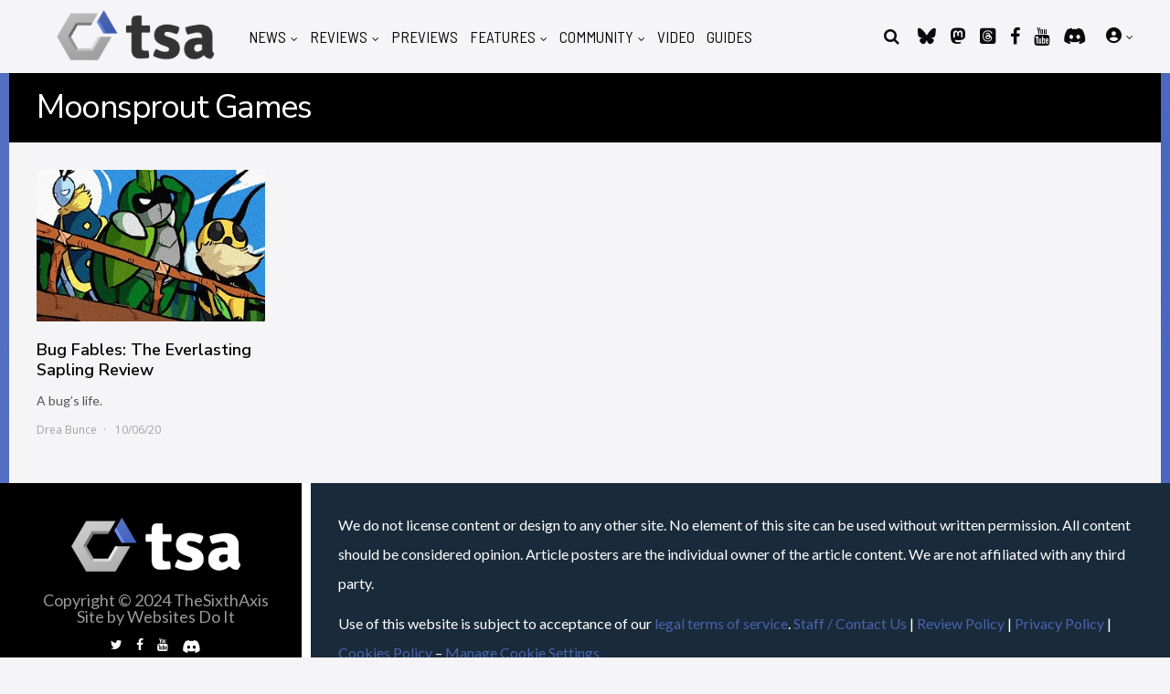

--- FILE ---
content_type: text/html; charset=UTF-8
request_url: https://www.thesixthaxis.com/developer/moonsprout-games/
body_size: 45166
content:
<!DOCTYPE html>
<html lang="en-US">
<head><meta http-equiv="Content-Type" content="text/html; charset=utf-8">
<meta name="viewport" content="width=device-width, initial-scale=1">
<link rel="profile" href="http://gmpg.org/xfn/11" />

<!-- Network N CMP Preconnects -->
<link rel="preconnect" href="https://tags.bkrtx.com/">
<link rel="preconnect" href="https://securepubads.g.doubleclick.net/" crossorigin>
<link rel="preconnect" href="https://cdn.consentmanager.mgr.consensu.org/" crossorigin>

<!-- Network N CMP -->
<script>window.AdSlots = window.AdSlots || {cmd: [], disableScripts: ['gpt','bk']};</script>
<script async src="https://tags.bkrtx.com/js/bk-coretag.js"></script>
<script async src="https://securepubads.g.doubleclick.net/tag/js/gpt.js"></script>
<script async src="https://kumo.network-n.com/dist/app.js" site="the-sixth-axis"></script>
<!-- End Network N CMP -->

<link rel="stylesheet" href="https://use.fontawesome.com/releases/v6.7.2/css/all.css">
<meta name='robots' content='noindex, follow' />

	<!-- This site is optimized with the Yoast SEO plugin v23.0 - https://yoast.com/wordpress/plugins/seo/ -->
	<title>Moonsprout Games Archives - TheSixthAxis</title>
	<meta property="og:locale" content="en_US" />
	<meta property="og:type" content="article" />
	<meta property="og:title" content="Moonsprout Games Archives - TheSixthAxis" />
	<meta property="og:url" content="https://www.thesixthaxis.com/developer/moonsprout-games/" />
	<meta property="og:site_name" content="TheSixthAxis" />
	<meta name="twitter:card" content="summary_large_image" />
	<meta name="twitter:site" content="@thesixthaxis" />
	<script type="application/ld+json" class="yoast-schema-graph">{"@context":"https://schema.org","@graph":[{"@type":"CollectionPage","@id":"https://www.thesixthaxis.com/developer/moonsprout-games/","url":"https://www.thesixthaxis.com/developer/moonsprout-games/","name":"Moonsprout Games Archives - TheSixthAxis","isPartOf":{"@id":"https://www.thesixthaxis.com/#website"},"primaryImageOfPage":{"@id":"https://www.thesixthaxis.com/developer/moonsprout-games/#primaryimage"},"image":{"@id":"https://www.thesixthaxis.com/developer/moonsprout-games/#primaryimage"},"thumbnailUrl":"https://www.thesixthaxis.com/wp-content/uploads/2020/06/BugFables-Hero500.jpg","breadcrumb":{"@id":"https://www.thesixthaxis.com/developer/moonsprout-games/#breadcrumb"},"inLanguage":"en-US"},{"@type":"ImageObject","inLanguage":"en-US","@id":"https://www.thesixthaxis.com/developer/moonsprout-games/#primaryimage","url":"https://www.thesixthaxis.com/wp-content/uploads/2020/06/BugFables-Hero500.jpg","contentUrl":"https://www.thesixthaxis.com/wp-content/uploads/2020/06/BugFables-Hero500.jpg","width":1260,"height":500},{"@type":"BreadcrumbList","@id":"https://www.thesixthaxis.com/developer/moonsprout-games/#breadcrumb","itemListElement":[{"@type":"ListItem","position":1,"name":"Home","item":"https://www.thesixthaxis.com/"},{"@type":"ListItem","position":2,"name":"Moonsprout Games"}]},{"@type":"WebSite","@id":"https://www.thesixthaxis.com/#website","url":"https://www.thesixthaxis.com/","name":"TheSixthAxis","description":"Video Gaming News &amp; Reviews","publisher":{"@id":"https://www.thesixthaxis.com/#organization"},"potentialAction":[{"@type":"SearchAction","target":{"@type":"EntryPoint","urlTemplate":"https://www.thesixthaxis.com/?s={search_term_string}"},"query-input":"required name=search_term_string"}],"inLanguage":"en-US"},{"@type":"Organization","@id":"https://www.thesixthaxis.com/#organization","name":"TheSixthAxis","url":"https://www.thesixthaxis.com/","logo":{"@type":"ImageObject","inLanguage":"en-US","@id":"https://www.thesixthaxis.com/#/schema/logo/image/","url":"https://www.thesixthaxis.com/wp-content/uploads/2019/02/tsa2019.png","contentUrl":"https://www.thesixthaxis.com/wp-content/uploads/2019/02/tsa2019.png","width":550,"height":173,"caption":"TheSixthAxis"},"image":{"@id":"https://www.thesixthaxis.com/#/schema/logo/image/"},"sameAs":["https://www.facebook.com/TheSixthAxis","https://x.com/thesixthaxis","http://www.youtube.com/thesixthaxis"]}]}</script>
	<!-- / Yoast SEO plugin. -->


<link rel='dns-prefetch' href='//fonts.googleapis.com' />
		<!-- This site uses the Google Analytics by MonsterInsights plugin v9.6.1 - Using Analytics tracking - https://www.monsterinsights.com/ -->
							<script src="//www.googletagmanager.com/gtag/js?id=G-T1BVHPWWPJ"  data-cfasync="false" data-wpfc-render="false" type="text/javascript" async></script>
			<script data-cfasync="false" data-wpfc-render="false" type="text/javascript">
				var mi_version = '9.6.1';
				var mi_track_user = true;
				var mi_no_track_reason = '';
								var MonsterInsightsDefaultLocations = {"page_location":"https:\/\/www.thesixthaxis.com\/developer\/moonsprout-games\/"};
								if ( typeof MonsterInsightsPrivacyGuardFilter === 'function' ) {
					var MonsterInsightsLocations = (typeof MonsterInsightsExcludeQuery === 'object') ? MonsterInsightsPrivacyGuardFilter( MonsterInsightsExcludeQuery ) : MonsterInsightsPrivacyGuardFilter( MonsterInsightsDefaultLocations );
				} else {
					var MonsterInsightsLocations = (typeof MonsterInsightsExcludeQuery === 'object') ? MonsterInsightsExcludeQuery : MonsterInsightsDefaultLocations;
				}

								var disableStrs = [
										'ga-disable-G-T1BVHPWWPJ',
									];

				/* Function to detect opted out users */
				function __gtagTrackerIsOptedOut() {
					for (var index = 0; index < disableStrs.length; index++) {
						if (document.cookie.indexOf(disableStrs[index] + '=true') > -1) {
							return true;
						}
					}

					return false;
				}

				/* Disable tracking if the opt-out cookie exists. */
				if (__gtagTrackerIsOptedOut()) {
					for (var index = 0; index < disableStrs.length; index++) {
						window[disableStrs[index]] = true;
					}
				}

				/* Opt-out function */
				function __gtagTrackerOptout() {
					for (var index = 0; index < disableStrs.length; index++) {
						document.cookie = disableStrs[index] + '=true; expires=Thu, 31 Dec 2099 23:59:59 UTC; path=/';
						window[disableStrs[index]] = true;
					}
				}

				if ('undefined' === typeof gaOptout) {
					function gaOptout() {
						__gtagTrackerOptout();
					}
				}
								window.dataLayer = window.dataLayer || [];

				window.MonsterInsightsDualTracker = {
					helpers: {},
					trackers: {},
				};
				if (mi_track_user) {
					function __gtagDataLayer() {
						dataLayer.push(arguments);
					}

					function __gtagTracker(type, name, parameters) {
						if (!parameters) {
							parameters = {};
						}

						if (parameters.send_to) {
							__gtagDataLayer.apply(null, arguments);
							return;
						}

						if (type === 'event') {
														parameters.send_to = monsterinsights_frontend.v4_id;
							var hookName = name;
							if (typeof parameters['event_category'] !== 'undefined') {
								hookName = parameters['event_category'] + ':' + name;
							}

							if (typeof MonsterInsightsDualTracker.trackers[hookName] !== 'undefined') {
								MonsterInsightsDualTracker.trackers[hookName](parameters);
							} else {
								__gtagDataLayer('event', name, parameters);
							}
							
						} else {
							__gtagDataLayer.apply(null, arguments);
						}
					}

					__gtagTracker('js', new Date());
					__gtagTracker('set', {
						'developer_id.dZGIzZG': true,
											});
					if ( MonsterInsightsLocations.page_location ) {
						__gtagTracker('set', MonsterInsightsLocations);
					}
										__gtagTracker('config', 'G-T1BVHPWWPJ', {"forceSSL":"true"} );
															window.gtag = __gtagTracker;										(function () {
						/* https://developers.google.com/analytics/devguides/collection/analyticsjs/ */
						/* ga and __gaTracker compatibility shim. */
						var noopfn = function () {
							return null;
						};
						var newtracker = function () {
							return new Tracker();
						};
						var Tracker = function () {
							return null;
						};
						var p = Tracker.prototype;
						p.get = noopfn;
						p.set = noopfn;
						p.send = function () {
							var args = Array.prototype.slice.call(arguments);
							args.unshift('send');
							__gaTracker.apply(null, args);
						};
						var __gaTracker = function () {
							var len = arguments.length;
							if (len === 0) {
								return;
							}
							var f = arguments[len - 1];
							if (typeof f !== 'object' || f === null || typeof f.hitCallback !== 'function') {
								if ('send' === arguments[0]) {
									var hitConverted, hitObject = false, action;
									if ('event' === arguments[1]) {
										if ('undefined' !== typeof arguments[3]) {
											hitObject = {
												'eventAction': arguments[3],
												'eventCategory': arguments[2],
												'eventLabel': arguments[4],
												'value': arguments[5] ? arguments[5] : 1,
											}
										}
									}
									if ('pageview' === arguments[1]) {
										if ('undefined' !== typeof arguments[2]) {
											hitObject = {
												'eventAction': 'page_view',
												'page_path': arguments[2],
											}
										}
									}
									if (typeof arguments[2] === 'object') {
										hitObject = arguments[2];
									}
									if (typeof arguments[5] === 'object') {
										Object.assign(hitObject, arguments[5]);
									}
									if ('undefined' !== typeof arguments[1].hitType) {
										hitObject = arguments[1];
										if ('pageview' === hitObject.hitType) {
											hitObject.eventAction = 'page_view';
										}
									}
									if (hitObject) {
										action = 'timing' === arguments[1].hitType ? 'timing_complete' : hitObject.eventAction;
										hitConverted = mapArgs(hitObject);
										__gtagTracker('event', action, hitConverted);
									}
								}
								return;
							}

							function mapArgs(args) {
								var arg, hit = {};
								var gaMap = {
									'eventCategory': 'event_category',
									'eventAction': 'event_action',
									'eventLabel': 'event_label',
									'eventValue': 'event_value',
									'nonInteraction': 'non_interaction',
									'timingCategory': 'event_category',
									'timingVar': 'name',
									'timingValue': 'value',
									'timingLabel': 'event_label',
									'page': 'page_path',
									'location': 'page_location',
									'title': 'page_title',
									'referrer' : 'page_referrer',
								};
								for (arg in args) {
																		if (!(!args.hasOwnProperty(arg) || !gaMap.hasOwnProperty(arg))) {
										hit[gaMap[arg]] = args[arg];
									} else {
										hit[arg] = args[arg];
									}
								}
								return hit;
							}

							try {
								f.hitCallback();
							} catch (ex) {
							}
						};
						__gaTracker.create = newtracker;
						__gaTracker.getByName = newtracker;
						__gaTracker.getAll = function () {
							return [];
						};
						__gaTracker.remove = noopfn;
						__gaTracker.loaded = true;
						window['__gaTracker'] = __gaTracker;
					})();
									} else {
										console.log("");
					(function () {
						function __gtagTracker() {
							return null;
						}

						window['__gtagTracker'] = __gtagTracker;
						window['gtag'] = __gtagTracker;
					})();
									}
			</script>
				<!-- / Google Analytics by MonsterInsights -->
		<script type="text/javascript">
/* <![CDATA[ */
window._wpemojiSettings = {"baseUrl":"https:\/\/s.w.org\/images\/core\/emoji\/14.0.0\/72x72\/","ext":".png","svgUrl":"https:\/\/s.w.org\/images\/core\/emoji\/14.0.0\/svg\/","svgExt":".svg","source":{"concatemoji":"https:\/\/www.thesixthaxis.com\/wp-includes\/js\/wp-emoji-release.min.js?ver=6.4.7"}};
/*! This file is auto-generated */
!function(i,n){var o,s,e;function c(e){try{var t={supportTests:e,timestamp:(new Date).valueOf()};sessionStorage.setItem(o,JSON.stringify(t))}catch(e){}}function p(e,t,n){e.clearRect(0,0,e.canvas.width,e.canvas.height),e.fillText(t,0,0);var t=new Uint32Array(e.getImageData(0,0,e.canvas.width,e.canvas.height).data),r=(e.clearRect(0,0,e.canvas.width,e.canvas.height),e.fillText(n,0,0),new Uint32Array(e.getImageData(0,0,e.canvas.width,e.canvas.height).data));return t.every(function(e,t){return e===r[t]})}function u(e,t,n){switch(t){case"flag":return n(e,"\ud83c\udff3\ufe0f\u200d\u26a7\ufe0f","\ud83c\udff3\ufe0f\u200b\u26a7\ufe0f")?!1:!n(e,"\ud83c\uddfa\ud83c\uddf3","\ud83c\uddfa\u200b\ud83c\uddf3")&&!n(e,"\ud83c\udff4\udb40\udc67\udb40\udc62\udb40\udc65\udb40\udc6e\udb40\udc67\udb40\udc7f","\ud83c\udff4\u200b\udb40\udc67\u200b\udb40\udc62\u200b\udb40\udc65\u200b\udb40\udc6e\u200b\udb40\udc67\u200b\udb40\udc7f");case"emoji":return!n(e,"\ud83e\udef1\ud83c\udffb\u200d\ud83e\udef2\ud83c\udfff","\ud83e\udef1\ud83c\udffb\u200b\ud83e\udef2\ud83c\udfff")}return!1}function f(e,t,n){var r="undefined"!=typeof WorkerGlobalScope&&self instanceof WorkerGlobalScope?new OffscreenCanvas(300,150):i.createElement("canvas"),a=r.getContext("2d",{willReadFrequently:!0}),o=(a.textBaseline="top",a.font="600 32px Arial",{});return e.forEach(function(e){o[e]=t(a,e,n)}),o}function t(e){var t=i.createElement("script");t.src=e,t.defer=!0,i.head.appendChild(t)}"undefined"!=typeof Promise&&(o="wpEmojiSettingsSupports",s=["flag","emoji"],n.supports={everything:!0,everythingExceptFlag:!0},e=new Promise(function(e){i.addEventListener("DOMContentLoaded",e,{once:!0})}),new Promise(function(t){var n=function(){try{var e=JSON.parse(sessionStorage.getItem(o));if("object"==typeof e&&"number"==typeof e.timestamp&&(new Date).valueOf()<e.timestamp+604800&&"object"==typeof e.supportTests)return e.supportTests}catch(e){}return null}();if(!n){if("undefined"!=typeof Worker&&"undefined"!=typeof OffscreenCanvas&&"undefined"!=typeof URL&&URL.createObjectURL&&"undefined"!=typeof Blob)try{var e="postMessage("+f.toString()+"("+[JSON.stringify(s),u.toString(),p.toString()].join(",")+"));",r=new Blob([e],{type:"text/javascript"}),a=new Worker(URL.createObjectURL(r),{name:"wpTestEmojiSupports"});return void(a.onmessage=function(e){c(n=e.data),a.terminate(),t(n)})}catch(e){}c(n=f(s,u,p))}t(n)}).then(function(e){for(var t in e)n.supports[t]=e[t],n.supports.everything=n.supports.everything&&n.supports[t],"flag"!==t&&(n.supports.everythingExceptFlag=n.supports.everythingExceptFlag&&n.supports[t]);n.supports.everythingExceptFlag=n.supports.everythingExceptFlag&&!n.supports.flag,n.DOMReady=!1,n.readyCallback=function(){n.DOMReady=!0}}).then(function(){return e}).then(function(){var e;n.supports.everything||(n.readyCallback(),(e=n.source||{}).concatemoji?t(e.concatemoji):e.wpemoji&&e.twemoji&&(t(e.twemoji),t(e.wpemoji)))}))}((window,document),window._wpemojiSettings);
/* ]]> */
</script>

<style id='wp-emoji-styles-inline-css' type='text/css'>

	img.wp-smiley, img.emoji {
		display: inline !important;
		border: none !important;
		box-shadow: none !important;
		height: 1em !important;
		width: 1em !important;
		margin: 0 0.07em !important;
		vertical-align: -0.1em !important;
		background: none !important;
		padding: 0 !important;
	}
</style>
<link rel='stylesheet' id='wp-block-library-css' href='https://www.thesixthaxis.com/wp-includes/css/dist/block-library/style.min.css?ver=6.4.7' type='text/css' media='all' />
<style id='powerpress-player-block-style-inline-css' type='text/css'>


</style>
<style id='classic-theme-styles-inline-css' type='text/css'>
/*! This file is auto-generated */
.wp-block-button__link{color:#fff;background-color:#32373c;border-radius:9999px;box-shadow:none;text-decoration:none;padding:calc(.667em + 2px) calc(1.333em + 2px);font-size:1.125em}.wp-block-file__button{background:#32373c;color:#fff;text-decoration:none}
</style>
<style id='global-styles-inline-css' type='text/css'>
body{--wp--preset--color--black: #000000;--wp--preset--color--cyan-bluish-gray: #abb8c3;--wp--preset--color--white: #ffffff;--wp--preset--color--pale-pink: #f78da7;--wp--preset--color--vivid-red: #cf2e2e;--wp--preset--color--luminous-vivid-orange: #ff6900;--wp--preset--color--luminous-vivid-amber: #fcb900;--wp--preset--color--light-green-cyan: #7bdcb5;--wp--preset--color--vivid-green-cyan: #00d084;--wp--preset--color--pale-cyan-blue: #8ed1fc;--wp--preset--color--vivid-cyan-blue: #0693e3;--wp--preset--color--vivid-purple: #9b51e0;--wp--preset--gradient--vivid-cyan-blue-to-vivid-purple: linear-gradient(135deg,rgba(6,147,227,1) 0%,rgb(155,81,224) 100%);--wp--preset--gradient--light-green-cyan-to-vivid-green-cyan: linear-gradient(135deg,rgb(122,220,180) 0%,rgb(0,208,130) 100%);--wp--preset--gradient--luminous-vivid-amber-to-luminous-vivid-orange: linear-gradient(135deg,rgba(252,185,0,1) 0%,rgba(255,105,0,1) 100%);--wp--preset--gradient--luminous-vivid-orange-to-vivid-red: linear-gradient(135deg,rgba(255,105,0,1) 0%,rgb(207,46,46) 100%);--wp--preset--gradient--very-light-gray-to-cyan-bluish-gray: linear-gradient(135deg,rgb(238,238,238) 0%,rgb(169,184,195) 100%);--wp--preset--gradient--cool-to-warm-spectrum: linear-gradient(135deg,rgb(74,234,220) 0%,rgb(151,120,209) 20%,rgb(207,42,186) 40%,rgb(238,44,130) 60%,rgb(251,105,98) 80%,rgb(254,248,76) 100%);--wp--preset--gradient--blush-light-purple: linear-gradient(135deg,rgb(255,206,236) 0%,rgb(152,150,240) 100%);--wp--preset--gradient--blush-bordeaux: linear-gradient(135deg,rgb(254,205,165) 0%,rgb(254,45,45) 50%,rgb(107,0,62) 100%);--wp--preset--gradient--luminous-dusk: linear-gradient(135deg,rgb(255,203,112) 0%,rgb(199,81,192) 50%,rgb(65,88,208) 100%);--wp--preset--gradient--pale-ocean: linear-gradient(135deg,rgb(255,245,203) 0%,rgb(182,227,212) 50%,rgb(51,167,181) 100%);--wp--preset--gradient--electric-grass: linear-gradient(135deg,rgb(202,248,128) 0%,rgb(113,206,126) 100%);--wp--preset--gradient--midnight: linear-gradient(135deg,rgb(2,3,129) 0%,rgb(40,116,252) 100%);--wp--preset--font-size--small: 13px;--wp--preset--font-size--medium: 20px;--wp--preset--font-size--large: 36px;--wp--preset--font-size--x-large: 42px;--wp--preset--spacing--20: 0.44rem;--wp--preset--spacing--30: 0.67rem;--wp--preset--spacing--40: 1rem;--wp--preset--spacing--50: 1.5rem;--wp--preset--spacing--60: 2.25rem;--wp--preset--spacing--70: 3.38rem;--wp--preset--spacing--80: 5.06rem;--wp--preset--shadow--natural: 6px 6px 9px rgba(0, 0, 0, 0.2);--wp--preset--shadow--deep: 12px 12px 50px rgba(0, 0, 0, 0.4);--wp--preset--shadow--sharp: 6px 6px 0px rgba(0, 0, 0, 0.2);--wp--preset--shadow--outlined: 6px 6px 0px -3px rgba(255, 255, 255, 1), 6px 6px rgba(0, 0, 0, 1);--wp--preset--shadow--crisp: 6px 6px 0px rgba(0, 0, 0, 1);}:where(.is-layout-flex){gap: 0.5em;}:where(.is-layout-grid){gap: 0.5em;}body .is-layout-flow > .alignleft{float: left;margin-inline-start: 0;margin-inline-end: 2em;}body .is-layout-flow > .alignright{float: right;margin-inline-start: 2em;margin-inline-end: 0;}body .is-layout-flow > .aligncenter{margin-left: auto !important;margin-right: auto !important;}body .is-layout-constrained > .alignleft{float: left;margin-inline-start: 0;margin-inline-end: 2em;}body .is-layout-constrained > .alignright{float: right;margin-inline-start: 2em;margin-inline-end: 0;}body .is-layout-constrained > .aligncenter{margin-left: auto !important;margin-right: auto !important;}body .is-layout-constrained > :where(:not(.alignleft):not(.alignright):not(.alignfull)){max-width: var(--wp--style--global--content-size);margin-left: auto !important;margin-right: auto !important;}body .is-layout-constrained > .alignwide{max-width: var(--wp--style--global--wide-size);}body .is-layout-flex{display: flex;}body .is-layout-flex{flex-wrap: wrap;align-items: center;}body .is-layout-flex > *{margin: 0;}body .is-layout-grid{display: grid;}body .is-layout-grid > *{margin: 0;}:where(.wp-block-columns.is-layout-flex){gap: 2em;}:where(.wp-block-columns.is-layout-grid){gap: 2em;}:where(.wp-block-post-template.is-layout-flex){gap: 1.25em;}:where(.wp-block-post-template.is-layout-grid){gap: 1.25em;}.has-black-color{color: var(--wp--preset--color--black) !important;}.has-cyan-bluish-gray-color{color: var(--wp--preset--color--cyan-bluish-gray) !important;}.has-white-color{color: var(--wp--preset--color--white) !important;}.has-pale-pink-color{color: var(--wp--preset--color--pale-pink) !important;}.has-vivid-red-color{color: var(--wp--preset--color--vivid-red) !important;}.has-luminous-vivid-orange-color{color: var(--wp--preset--color--luminous-vivid-orange) !important;}.has-luminous-vivid-amber-color{color: var(--wp--preset--color--luminous-vivid-amber) !important;}.has-light-green-cyan-color{color: var(--wp--preset--color--light-green-cyan) !important;}.has-vivid-green-cyan-color{color: var(--wp--preset--color--vivid-green-cyan) !important;}.has-pale-cyan-blue-color{color: var(--wp--preset--color--pale-cyan-blue) !important;}.has-vivid-cyan-blue-color{color: var(--wp--preset--color--vivid-cyan-blue) !important;}.has-vivid-purple-color{color: var(--wp--preset--color--vivid-purple) !important;}.has-black-background-color{background-color: var(--wp--preset--color--black) !important;}.has-cyan-bluish-gray-background-color{background-color: var(--wp--preset--color--cyan-bluish-gray) !important;}.has-white-background-color{background-color: var(--wp--preset--color--white) !important;}.has-pale-pink-background-color{background-color: var(--wp--preset--color--pale-pink) !important;}.has-vivid-red-background-color{background-color: var(--wp--preset--color--vivid-red) !important;}.has-luminous-vivid-orange-background-color{background-color: var(--wp--preset--color--luminous-vivid-orange) !important;}.has-luminous-vivid-amber-background-color{background-color: var(--wp--preset--color--luminous-vivid-amber) !important;}.has-light-green-cyan-background-color{background-color: var(--wp--preset--color--light-green-cyan) !important;}.has-vivid-green-cyan-background-color{background-color: var(--wp--preset--color--vivid-green-cyan) !important;}.has-pale-cyan-blue-background-color{background-color: var(--wp--preset--color--pale-cyan-blue) !important;}.has-vivid-cyan-blue-background-color{background-color: var(--wp--preset--color--vivid-cyan-blue) !important;}.has-vivid-purple-background-color{background-color: var(--wp--preset--color--vivid-purple) !important;}.has-black-border-color{border-color: var(--wp--preset--color--black) !important;}.has-cyan-bluish-gray-border-color{border-color: var(--wp--preset--color--cyan-bluish-gray) !important;}.has-white-border-color{border-color: var(--wp--preset--color--white) !important;}.has-pale-pink-border-color{border-color: var(--wp--preset--color--pale-pink) !important;}.has-vivid-red-border-color{border-color: var(--wp--preset--color--vivid-red) !important;}.has-luminous-vivid-orange-border-color{border-color: var(--wp--preset--color--luminous-vivid-orange) !important;}.has-luminous-vivid-amber-border-color{border-color: var(--wp--preset--color--luminous-vivid-amber) !important;}.has-light-green-cyan-border-color{border-color: var(--wp--preset--color--light-green-cyan) !important;}.has-vivid-green-cyan-border-color{border-color: var(--wp--preset--color--vivid-green-cyan) !important;}.has-pale-cyan-blue-border-color{border-color: var(--wp--preset--color--pale-cyan-blue) !important;}.has-vivid-cyan-blue-border-color{border-color: var(--wp--preset--color--vivid-cyan-blue) !important;}.has-vivid-purple-border-color{border-color: var(--wp--preset--color--vivid-purple) !important;}.has-vivid-cyan-blue-to-vivid-purple-gradient-background{background: var(--wp--preset--gradient--vivid-cyan-blue-to-vivid-purple) !important;}.has-light-green-cyan-to-vivid-green-cyan-gradient-background{background: var(--wp--preset--gradient--light-green-cyan-to-vivid-green-cyan) !important;}.has-luminous-vivid-amber-to-luminous-vivid-orange-gradient-background{background: var(--wp--preset--gradient--luminous-vivid-amber-to-luminous-vivid-orange) !important;}.has-luminous-vivid-orange-to-vivid-red-gradient-background{background: var(--wp--preset--gradient--luminous-vivid-orange-to-vivid-red) !important;}.has-very-light-gray-to-cyan-bluish-gray-gradient-background{background: var(--wp--preset--gradient--very-light-gray-to-cyan-bluish-gray) !important;}.has-cool-to-warm-spectrum-gradient-background{background: var(--wp--preset--gradient--cool-to-warm-spectrum) !important;}.has-blush-light-purple-gradient-background{background: var(--wp--preset--gradient--blush-light-purple) !important;}.has-blush-bordeaux-gradient-background{background: var(--wp--preset--gradient--blush-bordeaux) !important;}.has-luminous-dusk-gradient-background{background: var(--wp--preset--gradient--luminous-dusk) !important;}.has-pale-ocean-gradient-background{background: var(--wp--preset--gradient--pale-ocean) !important;}.has-electric-grass-gradient-background{background: var(--wp--preset--gradient--electric-grass) !important;}.has-midnight-gradient-background{background: var(--wp--preset--gradient--midnight) !important;}.has-small-font-size{font-size: var(--wp--preset--font-size--small) !important;}.has-medium-font-size{font-size: var(--wp--preset--font-size--medium) !important;}.has-large-font-size{font-size: var(--wp--preset--font-size--large) !important;}.has-x-large-font-size{font-size: var(--wp--preset--font-size--x-large) !important;}
.wp-block-navigation a:where(:not(.wp-element-button)){color: inherit;}
:where(.wp-block-post-template.is-layout-flex){gap: 1.25em;}:where(.wp-block-post-template.is-layout-grid){gap: 1.25em;}
:where(.wp-block-columns.is-layout-flex){gap: 2em;}:where(.wp-block-columns.is-layout-grid){gap: 2em;}
.wp-block-pullquote{font-size: 1.5em;line-height: 1.6;}
</style>
<link rel='stylesheet' id='bbp-default-css' href='https://www.thesixthaxis.com/wp-content/plugins/bbpress/templates/default/css/bbpress.min.css?ver=2.6.14' type='text/css' media='all' />
<link rel='stylesheet' id='collapscore-css-css' href='https://www.thesixthaxis.com/wp-content/plugins/jquery-collapse-o-matic/css/core_style.css?ver=1.0' type='text/css' media='all' />
<link rel='stylesheet' id='collapseomatic-css-css' href='https://www.thesixthaxis.com/wp-content/plugins/jquery-collapse-o-matic/css/light_style.css?ver=1.6' type='text/css' media='all' />
<link rel='stylesheet' id='theme-my-login-css' href='https://www.thesixthaxis.com/wp-content/plugins/theme-my-login/assets/styles/theme-my-login.min.css?ver=7.1.12' type='text/css' media='all' />
<link rel='stylesheet' id='gp-parent-style-css' href='https://www.thesixthaxis.com/wp-content/themes/huber/style.css?ver=6.4.7' type='text/css' media='all' />
<link rel='stylesheet' id='ghostpool-style-css' href='https://www.thesixthaxis.com/wp-content/themes/huber-child/style.css?ver=6.4.7' type='text/css' media='all' />
<style id='ghostpool-style-inline-css' type='text/css'>
#gp-desktop-nav .menu li.gp-megamenu > .sub-menu,#gp-desktop-nav .menu li.gp-tab-content-menu .sub-menu,#gp-desktop-nav .menu li.gp-content-menu .sub-menu {left: -247px;} #gp-main-header{height:80px;}.gp-active,.gp-theme #bbpress-forums .status-closed a{color: #000;}#gp-footer{background: -webkit-linear-gradient(left, #000000 0%, #000000 50%, #192a3a 51%, #192a3a 100%);background: linear-gradient(to right, #000000 0%, #000000 50%, #192a3a 51%, #192a3a 100%);}body:not(.gp-has-hub-header) #gp-page-header-video{padding-bottom: 130px;}#gp-cart-nav .widget_shopping_cart .cart_list li a.remove{color:#fff!important;}#gp-cart-nav .widget_shopping_cart .cart_list li a.remove:hover{color:#fed766!important;}@media only screen and (min-width: 1083px){
			.gp-header-overlay #gp-homepage-slider{margin-top: -80px;}
		}@media only screen and (max-width: 1023px){
			#gp-main-header{height:50px;}
		}@media only screen and (max-width: 767px){
		
				.gp-theme .gp-entry-title.gp-single-title{font-size:32px; line-height:40px; letter-spacing:-1.5px;} .gp-theme .gp-entry-header .gp-subtitle{font-size:20px; line-height:30px; letter-spacing:0px;}}
</style>
<link rel='stylesheet' id='fontawesome-css' href='https://www.thesixthaxis.com/wp-content/themes/huber/lib/fonts/font-awesome/css/font-awesome.min.css?ver=6.4.7' type='text/css' media='all' />
<link rel='stylesheet' id='featherlight-css' href='https://www.thesixthaxis.com/wp-content/themes/huber/lib/scripts/featherlight/featherlight.min.css?ver=6.4.7' type='text/css' media='all' />
<link rel='stylesheet' id='featherlight-gallery-css' href='https://www.thesixthaxis.com/wp-content/themes/huber/lib/scripts/featherlight/featherlight.gallery.min.css?ver=6.4.7' type='text/css' media='all' />
<link rel='stylesheet' id='mediaelement-css' href='https://www.thesixthaxis.com/wp-includes/js/mediaelement/mediaelementplayer-legacy.min.css?ver=4.2.17' type='text/css' media='all' />
<link rel='stylesheet' id='wp-mediaelement-css' href='https://www.thesixthaxis.com/wp-includes/js/mediaelement/wp-mediaelement.min.css?ver=6.4.7' type='text/css' media='all' />
<link rel='stylesheet' id='gp-bbp-css' href='https://www.thesixthaxis.com/wp-content/themes/huber/lib/css/bbpress.css?ver=6.4.7' type='text/css' media='all' />
<link rel='stylesheet' id='slb_core-css' href='https://www.thesixthaxis.com/wp-content/plugins/simple-lightbox/client/css/app.css?ver=2.9.4' type='text/css' media='all' />
<!--[if lt IE 9]>
<link rel='stylesheet' id='vc_lte_ie9-css' href='https://www.thesixthaxis.com/wp-content/plugins/js_composer/assets/css/vc_lte_ie9.min.css?ver=6.0.5' type='text/css' media='screen' />
<![endif]-->
<link rel='stylesheet' id='redux-google-fonts-ghostpool_huber-css' href='https://fonts.googleapis.com/css?family=Lato%3A400%7CNunito+Sans%3A700%2C400%2C600%7CUnica+One%3A400%7CBarlow+Semi+Condensed%3A400%7COpen+Sans%3A400&#038;subset=latin&#038;ver=6.4.7' type='text/css' media='all' />
<script type="text/javascript" src="https://www.thesixthaxis.com/wp-content/plugins/google-analytics-for-wordpress/assets/js/frontend-gtag.min.js?ver=9.6.1" id="monsterinsights-frontend-script-js" async="async" data-wp-strategy="async"></script>
<script data-cfasync="false" data-wpfc-render="false" type="text/javascript" id='monsterinsights-frontend-script-js-extra'>/* <![CDATA[ */
var monsterinsights_frontend = {"js_events_tracking":"true","download_extensions":"doc,pdf,ppt,zip,xls,docx,pptx,xlsx","inbound_paths":"[]","home_url":"https:\/\/www.thesixthaxis.com","hash_tracking":"false","v4_id":"G-T1BVHPWWPJ"};/* ]]> */
</script>
<script type="text/javascript" src="https://www.thesixthaxis.com/wp-includes/js/jquery/jquery.min.js?ver=3.7.1" id="jquery-core-js"></script>
<script type="text/javascript" src="https://www.thesixthaxis.com/wp-includes/js/jquery/jquery-migrate.min.js?ver=3.4.1" id="jquery-migrate-js"></script>
<script type="text/javascript" id="ghostpool-voting-js-extra">
/* <![CDATA[ */
var ghostpool_voting = {"ajaxurl":"https:\/\/www.thesixthaxis.com\/wp-admin\/admin-ajax.php","nonce":"3f70636f9d"};
/* ]]> */
</script>
<script type="text/javascript" src="https://www.thesixthaxis.com/wp-content/themes/huber/lib/scripts/voting.js?ver=6.4.7" id="ghostpool-voting-js"></script>
<link rel="https://api.w.org/" href="https://www.thesixthaxis.com/wp-json/" /><link rel="alternate" type="application/json" href="https://www.thesixthaxis.com/wp-json/wp/v2/developer/16745" /><link rel="EditURI" type="application/rsd+xml" title="RSD" href="https://www.thesixthaxis.com/xmlrpc.php?rsd" />
<meta name="generator" content="WordPress 6.4.7" />
<meta name="generator" content="Powered by WPBakery Page Builder - drag and drop page builder for WordPress."/>
<style type="text/css" id="custom-background-css">
body.custom-background { background-image: url("https://www.thesixthaxis.com/wp-content/uploads/2020/01/TSA-BackgroundStripes.jpg"); background-position: center top; background-size: auto; background-repeat: no-repeat; background-attachment: scroll; }
</style>
	<style type="text/css" title="dynamic-css" class="options-output">#gp-footer-image img{margin-top:0;margin-right:0;margin-bottom:-1px;margin-left:0;}.gp-rating-color-1{background-color:#fe4a49;}.gp-rating-color-2{background-color:#fe7449;}.gp-rating-color-3{background-color:#fab43b;}.gp-rating-color-4{background-color:#20dddb;}.gp-rating-color-5{background-color:#20dd7d;}body{background-color:#f5f5f7;}#gp-content-wrapper,#gp-content,#gp-hub-tabs .gp-container{background-color:#f5f5f7;}.gp-fullwidth-page-header:not(.gp-has-hub-header) #gp-content-wrapper{margin-top:-100px;}body{font-family:Lato,Arial, Helvetica, sans-serif;text-transform:none;line-height:32px;letter-spacing:0px;font-weight:400;font-style:normal;color:#000;font-size:16px;}a{color:#4a64af;}a:hover{color:#000;}h1{font-family:"Nunito Sans",Arial, Helvetica, sans-serif;text-transform:none;line-height:52px;letter-spacing:-1px;font-weight:700;font-style:normal;color:#000;font-size:48px;}h2{font-family:"Nunito Sans",Arial, Helvetica, sans-serif;text-transform:none;line-height:40px;letter-spacing:-1px;font-weight:700;font-style:normal;color:#000;font-size:36px;}h3{font-family:"Nunito Sans",Arial, Helvetica, sans-serif;text-transform:none;line-height:28px;letter-spacing:-1px;font-weight:700;font-style:normal;color:#000;font-size:24px;}h4{font-family:"Nunito Sans",Arial, Helvetica, sans-serif;text-transform:none;line-height:24px;letter-spacing:-0.5px;font-weight:700;font-style:normal;color:#000;font-size:20px;}h5{font-family:"Nunito Sans",Arial, Helvetica, sans-serif;text-transform:none;line-height:20px;letter-spacing:0px;font-weight:400;font-style:normal;color:#000;font-size:16px;}h6{font-family:"Unica One",Arial, Helvetica, sans-serif;text-transform:none;line-height:16px;letter-spacing:0px;font-weight:400;font-style:normal;color:#000;font-size:16px;}#gp-copyright-text,.gp-rating-text,.gp-rating-avg-text,.gp-average-rating-score,.gp-site-rating-criteria-text,.gp-site-rating-selection,#gp-hub-fields,#gp-hub-cats,#gp-author-written-by,#gp-author-name,.gp-affiliates-box-post-title,.gp-affiliates-name,.gp-affiliates-price,#gp-hub-tabs-mobile-nav-button,.gp-average-rating-text,.gp-total-votes,.gp-your-rating-title,.gp-your-rating-text,.gp-rating-box-date,.gp-hub-field,#gp-good-title,#gp-bad-title,.gp-last-updated-title,.gp-rating-score,#gp-summary-title,.gp-sign-in-to-rate{font-family:Lato,Arial, Helvetica, sans-serif;text-transform:none;}.gp-featured-caption, .gp-first-post-caption{background-color:rgba(0,0,0,0.5);}.gp-featured-caption-title, .gp-featured-caption-text, #gp-hub-fields, .gp-first-post-caption-title a, .gp-first-post-caption-title a:hover, .gp-first-post-caption-inner .gp-loop-meta, .gp-first-post-caption-inner .gp-loop-meta a{color:#ffffff;}.gp-featured-caption a{color:#ffd85c;}.gp-featured-caption a:hover{color:#fff;}.gp-hub-sub-header, .gp-blog-list .gp-section-loop-inner section, .gp-blog-vertical section, #gp-top-of-post, #gp-hub-tabs li, #buddypress ul.item-list, #buddypress ul.item-list li, .gp-theme #buddypress div.item-list-tabs ul li, .gp-login-or-left-line, .gp-login-or-right-line, .gp-sidebar,.gp-theme .widget.buddypress #friends-list li,.gp-theme .widget.buddypress #groups-list li,.gp-theme .widget.buddypress #members-list li{border-color:#c5c5c7;}.error404 .gp-search, #gp-new-search{background-color:#c5c5c7;}#gp-top-header{background-color:#000000;}#gp-top-nav > ul > li > a{color:#fff;}#gp-top-nav > ul > li > a:hover{color:#fff;}#gp-main-header{background-color:#f5f5f7;}.gp-desktop-scrolling #gp-main-header{background-color:#f5f5f7;}#gp-desktop-nav > ul > li,#gp-profile-nav > ul > li,#gp-mobile-nav li{font-family:"Barlow Semi Condensed",Arial, Helvetica, sans-serif;text-transform:uppercase;letter-spacing:0px;font-weight:400;font-size:17px;}.gp-nav .menu li a{color:#0a0a0a;}.gp-nav .menu li a:hover{color:#5068af;}.gp-nav .sub-menu, .gp-nav .menu li .gp-menu-tabs li.gp-selected, #gp-mobile-nav{background-color:#ffffff;}.gp-nav .sub-menu:before, .gp-nav .menu > li.menu-item-has-children:hover > a:before, .gp-nav .menu > li.gp-tab-content-menu:hover > a:before, .gp-nav .menu > li.gp-content-menu:hover > a:before{color:#ffffff;}.gp-nav .gp-megamenu > .sub-menu > li > .gp-menu-header{color:#5068af;}.gp-nav .sub-menu li a,#gp-mobile-nav .menu li a,.gp-mobile-dropdown-icon,#gp-mobile-nav li a{color:#0a0a0a;}.gp-nav .sub-menu li a:hover,#gp-mobile-nav .menu li a:hover,.gp-mobile-dropdown-icon:hover,#gp-mobile-nav li a:hover{color:#5068af;}#gp-cart-button,#gp-search-button,#gp-social-nav > ul > li > a.fa, .gp-profile-link-icon{color:#0c0c0c;}#gp-cart-button:hover,#gp-search-button:hover,#gp-social-nav > ul > li > a.fa, .gp-profile-link-icon:hover{color:#5068af;}.gp-open-nav #gp-nav-button-icon, .gp-open-nav #gp-nav-button-icon:before, .gp-open-nav #gp-nav-button-icon:after{background:#0a0a0a;}.gp-close-nav #gp-nav-button-icon:before{color:#0a0a0a;}#gp-search-box{background:#5068af;}#gp-search-box:before{color:#5068af;}.gp-nav .menu li a.gp-notification-counter, #gp-cart-counter{background:#5068af;}.gp-entry-title.gp-single-title{font-family:"Nunito Sans",Arial, Helvetica, sans-serif;text-transform:none;line-height:60px;letter-spacing:-1.5px;font-weight:700;font-style:normal;color:#000;font-size:50px;}.gp-subtitle{font-family:"Nunito Sans",Arial, Helvetica, sans-serif;line-height:32px;letter-spacing:-1px;font-weight:600;font-style:normal;color:#555557;font-size:22px;}.gp-related-wrapper > h3,#comments h3,.gp-hub-sub-header{font-family:"Nunito Sans",Arial, Helvetica, sans-serif;line-height:30px;letter-spacing:-1.5px;font-weight:600;font-style:normal;color:#4a64af;font-size:30px;}.gp-entry-meta,.gp-entry-meta a,.gp-entry-tags{color:#959597;}#gp-author-info{background-color:#e5e5e7;}#gp-author-info{color:#000000;}#gp-author-info a{color:#4a64af;}#gp-author-info a:hover{color:#000;}blockquote{background-color:#e5e5e7;}blockquote,blockquote a{color:#0c0c0c;}.gp-tooltip{background-color:#5068af;}.gp-tooltip::after{border-top-color:#5068af;}.gp-voting-container .gp-voting-up{background-color:#38b6bb;}.gp-voting-container .gp-voting-down{background-color:#fe4a49;}.gp-voting-container .gp-voting-up, .gp-voting-container .gp-voting-down{color:#ffffff;}#gp-page-title{background-color:#000000;}#gp-page-title h1{font-family:"Nunito Sans",Arial, Helvetica, sans-serif;text-transform:none;line-height:36px;letter-spacing:-1.5px;font-weight:400;font-style:normal;color:#fff;font-size:36px;}#gp-page-title-subtitle{font-family:"Open Sans",Arial, Helvetica, sans-serif;text-transform:none;line-height:24px;letter-spacing:-0.5px;font-weight:400;font-style:normal;color:#fff;font-size:16px;}#gp-page-title-subtitle a{color:#5068af;}#gp-page-title-subtitle a:hover{color:#fff;}.gp-loop-title{font-family:"Nunito Sans",Arial, Helvetica, sans-serif;text-transform:none;letter-spacing:0px;font-weight:600;font-style:normal;}.gp-loop-title a{color:#000;}.gp-loop-title a:hover{color:#5068af;}.gp-loop-text{color:#000000;}.gp-loop-meta, .gp-loop-meta a, #gp-breadcrumbs, #gp-breadcrumbs a, div.bbp-breadcrumb, div.bbp-breadcrumb a, .gp-comment-meta time{color:#999999;}.gp-blog-masonry section{background-color:#eeeeee;}#gp-hub-cats a{color:#ffffff;}#gp-hub-cats a:hover{color:#fff;}#gp-hub-fields a{color:#fff;}#gp-hub-fields a:hover{color:#5068af;}#gp-hub-tabs li a{color:#000000;}#gp-hub-tabs li a:hover, #gp-hub-tabs li a.gp-selected{color:#5068af;}#gp-summary{background-color:#e5e5e7;}#gp-summary-title, #gp-summary{color:#000000;}.widgettitle,.widgettitle a{color:#4a64af;}.widgettitle:hover,.widgettitle a:hover{color:#4a64af;}.gp-ranking-counter{background-color:#4a64af;}.gp-ranking-counter{color:#ffffff;}.gp-rating-box-details{background-color:#d5d5d7;}.gp-rating-box-average-rating{background-color:#191e1d;}.gp-your-rating{background-color:rgba(62,106,145,0.8);}.gp-hub-fields{background-color:#e5e5e7;}.gp-rating-box-widget, .gp-rating-box-title a{color:#000000;}.gp-rating-box-date, .gp-total-votes, .gp-your-rating-text, .gp-hub-field-list a, .gp-hub-field-list a:hover{color:#000000;}input, textarea, .gp-theme #buddypress div.activity-comments form .ac-textarea, #buddypress form#whats-new-form textarea{background-color:#ffffff;}input,textarea, .gp-theme #buddypress div.activity-comments form .ac-textarea, #buddypress form#whats-new-form textarea{border-top:1px solid #ccc;border-bottom:1px solid #ccc;border-left:1px solid #ccc;border-right:1px solid #ccc;}input, textarea, .gp-theme #buddypress div.activity-comments form .ac-textarea, #buddypress div.activity-comments form textarea, #buddypress form#whats-new-form textarea{color:#000000;}select{background-color:#fafafa;}select{border-top:5px solid #eee;border-bottom:5px solid #eee;border-left:5px solid #eee;border-right:5px solid #eee;}select{color:#4a64af;}input[type="button"], input[type="submit"], input[type="reset"], button, .button, .gp-theme #buddypress .comment-reply-link, .gp-theme #buddypress .generic-button a, .gp-theme #buddypress a.button, .gp-theme #buddypress button, .gp-theme #buddypress input[type=button], .gp-theme #buddypress input[type=reset], .gp-theme #buddypress input[type=submit], .gp-theme #buddypress ul.button-nav li a, a.bp-title-button, .gp-theme #buddypress div.activity-meta a, .gp-theme #buddypress #reply-title small a, .gp-theme #buddypress a.bp-primary-action, .gp-theme #buddypress a.bp-secondary-action, .woocommerce #respond input#submit, .woocommerce a.button, .woocommerce button.button, .woocommerce input.button, #add_payment_method .wc-proceed-to-checkout a.checkout-button, .woocommerce-cart .wc-proceed-to-checkout a.checkout-button, .woocommerce-checkout .wc-proceed-to-checkout a.checkout-button, .woocommerce #respond input#submit.alt, .woocommerce a.button.alt, .woocommerce button.button.alt, .woocommerce input.button.alt, .woocommerce div.product form.cart .button{background-color:#4a64af;}input[type="button"]:hover, input[type="submit"]:hover, input[type="reset"]:hover, button:hover, .button:hover, .gp-theme #buddypress .comment-reply-link:hover, .gp-theme #buddypress a.button:focus, .gp-theme #buddypress a.button:hover, .gp-theme #buddypress button:hover, .gp-theme #buddypress div.generic-button a:hover, .gp-theme #buddypress input[type=button]:hover, .gp-theme #buddypress input[type=reset]:hover, .gp-theme #buddypress input[type=submit]:hover, .gp-theme #buddypress ul.button-nav li a:hover, .gp-theme #buddypress ul.button-nav li.current a, .gp-theme #buddypress div.activity-meta a:hover, .gp-theme #buddypress #reply-title small a:hover, .gp-theme #buddypress a.bp-primary-action:hover, .gp-theme #buddypress a.bp-secondary-action:hover, .woocommerce #respond input#submit:hover, .woocommerce a.button:hover, .woocommerce button.button:hover, .woocommerce input.button:hover, #add_payment_method .wc-proceed-to-checkout a.checkout-button:hover, .woocommerce-cart .wc-proceed-to-checkout a.checkout-button:hover, .woocommerce-checkout .wc-proceed-to-checkout a.checkout-button:hover, .woocommerce #respond input#submit.alt:hover, .woocommerce a.button.alt:hover, .woocommerce button.button.alt:hover, .woocommerce input.button.alt:hover, .woocommerce div.product form.cart .button:hover{background-color:#4a64af;}input[type="button"],input[type="submit"],input[type="reset"],button,.button,input[type="button"]:hover,input[type="submit"]:hover,input[type="reset"]:hover,button:hover,.button:hover,.gp-theme #buddypress .comment-reply-link,.gp-theme #buddypress .generic-button a,.gp-theme #buddypress a.button,.gp-theme #buddypress button,.gp-theme #buddypress input[type=button],.gp-theme #buddypress input[type=reset],.gp-theme #buddypress input[type=submit],.gp-theme #buddypress ul.button-nav li a,a.bp-title-button, .gp-theme #buddypress div.activity-meta a, .gp-theme #buddypress #reply-title small a, .gp-theme #buddypress a.bp-primary-action, .gp-theme #buddypress a.bp-secondary-action,.gp-theme #buddypress .comment-reply-link:hover,.gp-theme #buddypress a.button:focus,.gp-theme #buddypress a.button:hover,.gp-theme #buddypress button:hover,.gp-theme #buddypress div.generic-button a:hover,.gp-theme #buddypress input[type=button]:hover,.gp-theme #buddypress input[type=reset]:hover,.gp-theme #buddypress input[type=submit]:hover,.gp-theme #buddypress ul.button-nav li a:hover,.gp-theme #buddypress ul.button-nav li.current a, .woocommerce #respond input#submit, .woocommerce a.button, .woocommerce button.button, .woocommerce input.button, .woocommerce #respond input#submit:hover, .woocommerce a.button:hover, .woocommerce button.button:hover, .woocommerce input.button:hover, #add_payment_method .wc-proceed-to-checkout a.checkout-button, .woocommerce-cart .wc-proceed-to-checkout a.checkout-button, .woocommerce-checkout .wc-proceed-to-checkout a.checkout-button, #add_payment_method .wc-proceed-to-checkout a.checkout-button:hover, .woocommerce-cart .wc-proceed-to-checkout a.checkout-button:hover, .woocommerce-checkout .wc-proceed-to-checkout a.checkout-button:hover, .woocommerce #respond input#submit.alt, .woocommerce a.button.alt, .woocommerce button.button.alt, .woocommerce input.button.alt,.woocommerce #respond input#submit.alt:hover, .woocommerce a.button.alt:hover, .woocommerce button.button.alt:hover, .woocommerce input.button.alt:hover, .woocommerce div.product form.cart .button, .woocommerce div.product form.cart .button:hover .woocommerce #respond input#submit.alt.disabled, 
.woocommerce #respond input#submit.alt.disabled:hover, 
.woocommerce #respond input#submit.alt:disabled,
.woocommerce #respond input#submit.alt:disabled:hover,
.woocommerce #respond input#submit.alt:disabled[disabled],
.woocommerce #respond input#submit.alt:disabled[disabled]:hover,
.woocommerce input.button:disabled,
.woocommerce input.button:disabled:hover, 
.woocommerce input.button:disabled[disabled],
.woocommerce input.button:disabled[disabled]:hover,
.woocommerce a.button.alt.disabled,
.woocommerce a.button.alt.disabled:hover,
.woocommerce a.button.alt:disabled,
.woocommerce a.button.alt:disabled:hover,
.woocommerce a.button.alt:disabled[disabled],
.woocommerce a.button.alt:disabled[disabled]:hover,
.woocommerce button.button.alt.disabled,
.woocommerce button.button.alt.disabled:hover,
.woocommerce button.button.alt:disabled,
.woocommerce button.button.alt:disabled:hover,
.woocommerce button.button.alt:disabled[disabled],
.woocommerce button.button.alt:disabled[disabled]:hover,
.woocommerce input.button.alt.disabled,
.woocommerce input.button.alt.disabled:hover,
.woocommerce input.button.alt:disabled,
.woocommerce input.button.alt:disabled:hover,
.woocommerce input.button.alt:disabled[disabled],
.woocommerce input.button.alt:disabled[disabled]:hover{font-family:"Nunito Sans",Arial, Helvetica, sans-serif;color:#fff;}#gp-footer, #gp-copyright{background-color:#000000;}#gp-footer-widgets{background-color:#192a3a;}#gp-copyright{border-right:10px solid #ffffff;}#gp-copyright-text,#gp-copyright-text a{color:#999;}#gp-copyright-text:hover,#gp-copyright-text a:hover{color:#999;}#gp-footer-nav .menu > li > a{color:#fff;}#gp-footer-nav .menu > li > a:hover{color:#4a64af;}.gp-footer-widget .widgettitle,.gp-footer-widget .widgettitle a{color:#fff;}.gp-footer-widget .widgettitle:hover,.gp-footer-widget .widgettitle a:hover{color:#fff;}.gp-footer-widget{color:#ffffff;}.gp-footer-widget a{color:#4a64af;}.gp-footer-widget a:hover{color:#fff;}.gp-footer-widget ul li a,.gp-footer-widget .gp-loop-title a{color:#fff;}.gp-footer-widget ul li a:hover,.gp-footer-widget .gp-loop-title a:hover{color:#4a64af;}#gp-to-top{background-color:#4a64af;}#gp-to-top{color:#ffffff;}.gp-theme #buddypress div.item-list-tabs ul li a, .gp-theme #buddypress div.item-list-tabs ul li span{color:#000000;}.gp-theme #buddypress div.item-list-tabs ul li a span{background-color:#000000;}.gp-theme #buddypress div.item-list-tabs ul li a:hover, .gp-theme #buddypress div.item-list-tabs ul li.current a, .gp-theme #buddypress div.item-list-tabs ul li.selected a{color:#38b6bb;}.gp-theme #buddypress div.item-list-tabs ul li a:hover span, .gp-theme #buddypress div.item-list-tabs ul li.current a span, .gp-theme #buddypress div.item-list-tabs ul li.selected a span{background-color:#38b6bb;}.gp-theme #buddypress div.item-list-tabs#subnav{background-color:#f8f8f8;}.gp-theme #bbpress-forums .gp-forum-home.bbp-forums .bbp-has-subforums .bbp-forum-info > .bbp-forum-title, .gp-theme #bbpress-forums .bbp-topics .bbp-header, .gp-theme #bbpress-forums .bbp-replies .bbp-header, .gp-theme #bbpress-forums .bbp-search-results .bbp-header{background-color:#000000;}.gp-theme #bbpress-forums .gp-forum-home.bbp-forums .bbp-has-subforums .bbp-forum-info > .bbp-forum-title, .gp-theme #bbpress-forums .bbp-topics .bbp-header, .gp-theme #bbpress-forums .bbp-replies .bbp-header, .gp-theme #bbpress-forums .bbp-search-results .bbp-header{color:#ffffff;}#bbpress-forums .bbp-forums-list li.odd-forum-row, #bbpress-forums div.odd, #bbpress-forums ul.odd{background-color:#fbfbfb;}#bbpress-forums .bbp-forums-list li.even-forum-row, #bbpress-forums div.even, #bbpress-forums ul.even{background-color:#ffffff;}.gp-theme #bbpress-forums .bbp-forums-list, .gp-theme #bbpress-forums div.bbp-reply-header, .gp-theme #bbpress-forums .gp-forum-home .bbp-forums-list li.odd-forum-row, .gp-theme #bbpress-forums .gp-forum-home .bbp-forums-list li.even-forum-row, .gp-theme #bbpress-forums li.bbp-body, .gp-theme #bbpress-forums li.bbp-body ul.forum, .gp-theme #bbpress-forums li.bbp-body ul.topic, .gp-theme #bbpress-forums .bbp-topics li.bbp-body, .gp-theme #bbpress-forums .bbp-replies li.bbp-body{border-color:#dddddd;}.gp-theme #bbpress-forums div.bbp-forum-author .bbp-author-role, .gp-theme #bbpress-forums div.bbp-topic-author .bbp-author-role, .gp-theme #bbpress-forums div.bbp-reply-author .bbp-author-role{background-color:#4a64af;}.gp-theme #bbpress-forums div.bbp-forum-author .bbp-author-role, .gp-theme #bbpress-forums div.bbp-topic-author .bbp-author-role, .gp-theme #bbpress-forums div.bbp-reply-author .bbp-author-role{color:#ffffff;}#gp-cart-nav .widget_shopping_cart{color:#ffffff;}#gp-cart-nav .widget_shopping_cart a{color:#fff;}#gp-cart-nav .widget_shopping_cart a:hover{color:#fed766;}#gp-cart-nav .widget_shopping_cart .buttons a{background-color:#3e6a91;}#gp-cart-nav .widget_shopping_cart .buttons a:hover{background-color:#000000;}#gp-cart-nav .widget_shopping_cart .buttons a{font-family:"Unica One",Arial, Helvetica, sans-serif;color:#fff;}</style><noscript><style> .wpb_animate_when_almost_visible { opacity: 1; }</style></noscript><style>
.ai-viewports                 {--ai: 1;}
.ai-viewport-3                { display: none !important;}
.ai-viewport-2                { display: none !important;}
.ai-viewport-1                { display: inherit !important;}
.ai-viewport-0                { display: none !important;}
@media (min-width: 768px) and (max-width: 979px) {
.ai-viewport-1                { display: none !important;}
.ai-viewport-2                { display: inherit !important;}
}
@media (max-width: 767px) {
.ai-viewport-1                { display: none !important;}
.ai-viewport-3                { display: inherit !important;}
}
</style>
</head>
 <body class="archive tax-developer term-moonsprout-games term-16745 custom-background gp-theme gp-wide-layout gp-normal-scrolling gp-no-back-to-top gp-cart-button-disabled gp-search-button-all gp-social-nav-all gp-profile-nav-all gp-header-boxed gp-fixed-header-desktop gp-top-header-disabled gp-standard-page-header gp-right-sidebar gp-review-post gp-sticky-sidebars wpb-js-composer js-comp-ver-6.0.5 vc_responsive">


	<div id="gp-site-wrapper">
							
		<div id="gp-page-wrapper">
		
			<header id="gp-headers-container">

				
				<header id="gp-main-header" class="gp-header-boxed">
			
					<div class="gp-container">
				
						<div id="gp-header-left">
			
							<div id="gp-logo">
						
								<a href="https://www.thesixthaxis.com/" title="TheSixthAxis">
																														<img src="https://www.thesixthaxis.com/wp-content/uploads/2019/02/tsa2019.png" alt="TheSixthAxis" width="217" height="32" class="gp-desktop-logo" />
																															<img src="https://www.thesixthaxis.com/wp-content/uploads/2019/02/tsa2019.png" alt="TheSixthAxis" width="217" height="32" class="gp-scrolling-logo" />
																															<img src="https://www.thesixthaxis.com/wp-content/uploads/2019/02/tsa2019.png" alt="TheSixthAxis" width="133" height="20" class="gp-mobile-logo" />
																											</a>		
						
							</div>
	
						</div>

							
							<nav id="gp-desktop-nav" class="gp-nav">
								<ul id="menu-main" class="menu"><li id="nav-menu-item-329728" class="gp-standard-menu  gp-columns-1 gp-show-on-mobile main-menu-item  menu-item-even menu-item-depth-0   menu-item menu-item-type-custom menu-item-object-custom"><a href="/register/" class="menu-link main-menu-link">Register</a></li><li id="nav-menu-item-329729" class="gp-standard-menu  gp-columns-1 gp-show-on-mobile main-menu-item  menu-item-even menu-item-depth-0   menu-item menu-item-type-custom menu-item-object-custom"><a href="/login/" class="menu-link main-menu-link">Log In</a></li><li id="nav-menu-item-329812" class="gp-standard-menu  gp-columns-1 gp-show-all main-menu-item  menu-item-even menu-item-depth-0   menu-item menu-item-type-taxonomy menu-item-object-category menu-item-has-children"><a href="https://www.thesixthaxis.com/category/news/" class="menu-link main-menu-link">News</a>
<ul class="sub-menu menu-odd  menu-depth-1">
	<li id="nav-menu-item-329733" class="gp-standard-menu   gp-show-all sub-menu-item  menu-item-odd menu-item-depth-1   menu-item menu-item-type-taxonomy menu-item-object-category"><a href="https://www.thesixthaxis.com/category/news/playstation-news/" class="menu-link sub-menu-link">PlayStation News</a></li>	<li id="nav-menu-item-329734" class="gp-standard-menu   gp-show-all sub-menu-item  menu-item-odd menu-item-depth-1   menu-item menu-item-type-taxonomy menu-item-object-category"><a href="https://www.thesixthaxis.com/category/news/xbox-news/" class="menu-link sub-menu-link">Xbox News</a></li>	<li id="nav-menu-item-329735" class="gp-standard-menu   gp-show-all sub-menu-item  menu-item-odd menu-item-depth-1   menu-item menu-item-type-taxonomy menu-item-object-category"><a href="https://www.thesixthaxis.com/category/news/nintendo-news/" class="menu-link sub-menu-link">Nintendo News</a></li>	<li id="nav-menu-item-329736" class="gp-standard-menu   gp-show-all sub-menu-item  menu-item-odd menu-item-depth-1   menu-item menu-item-type-taxonomy menu-item-object-category"><a href="https://www.thesixthaxis.com/category/news/pcmac-news/" class="menu-link sub-menu-link">PC &#038; Mac News</a></li>	<li id="nav-menu-item-329737" class="gp-standard-menu   gp-show-all sub-menu-item  menu-item-odd menu-item-depth-1   menu-item menu-item-type-taxonomy menu-item-object-category"><a href="https://www.thesixthaxis.com/category/news/mobile-news/" class="menu-link sub-menu-link">Mobile News</a></li>	<li id="nav-menu-item-329935" class="gp-standard-menu   gp-show-all sub-menu-item  menu-item-odd menu-item-depth-1   menu-item menu-item-type-taxonomy menu-item-object-category"><a href="https://www.thesixthaxis.com/category/news/industry-news/" class="menu-link sub-menu-link">Industry News</a></li>	<li id="nav-menu-item-329934" class="gp-standard-menu   gp-show-all sub-menu-item  menu-item-odd menu-item-depth-1   menu-item menu-item-type-taxonomy menu-item-object-category"><a href="https://www.thesixthaxis.com/category/news/film-news/" class="menu-link sub-menu-link">Film News</a></li></ul>
</li><li id="nav-menu-item-329813" class="gp-standard-menu  gp-columns-1 gp-show-all main-menu-item  menu-item-even menu-item-depth-0   menu-item menu-item-type-taxonomy menu-item-object-category menu-item-has-children"><a href="https://www.thesixthaxis.com/category/reviews/" class="menu-link main-menu-link">Reviews</a>
<ul class="sub-menu menu-odd  menu-depth-1">
	<li id="nav-menu-item-329739" class="gp-standard-menu   gp-show-all sub-menu-item  menu-item-odd menu-item-depth-1   menu-item menu-item-type-taxonomy menu-item-object-category"><a href="https://www.thesixthaxis.com/category/reviews/review/" class="menu-link sub-menu-link">PlayStation Reviews</a></li>	<li id="nav-menu-item-329740" class="gp-standard-menu   gp-show-all sub-menu-item  menu-item-odd menu-item-depth-1   menu-item menu-item-type-taxonomy menu-item-object-category"><a href="https://www.thesixthaxis.com/category/reviews/xbox-360-reviews/" class="menu-link sub-menu-link">Xbox Reviews</a></li>	<li id="nav-menu-item-329741" class="gp-standard-menu   gp-show-all sub-menu-item  menu-item-odd menu-item-depth-1   menu-item menu-item-type-taxonomy menu-item-object-category"><a href="https://www.thesixthaxis.com/category/reviews/nintendo-reviews/" class="menu-link sub-menu-link">Nintendo Reviews</a></li>	<li id="nav-menu-item-329742" class="gp-standard-menu   gp-show-all sub-menu-item  menu-item-odd menu-item-depth-1   menu-item menu-item-type-taxonomy menu-item-object-category"><a href="https://www.thesixthaxis.com/category/reviews/pcmac-reviews/" class="menu-link sub-menu-link">PC &#038; Mac Reviews</a></li>	<li id="nav-menu-item-329743" class="gp-standard-menu   gp-show-all sub-menu-item  menu-item-odd menu-item-depth-1   menu-item menu-item-type-taxonomy menu-item-object-category"><a href="https://www.thesixthaxis.com/category/reviews/ipad-and-iphone-reviews/" class="menu-link sub-menu-link">Mobile Reviews</a></li>	<li id="nav-menu-item-329936" class="gp-standard-menu   gp-show-all sub-menu-item  menu-item-odd menu-item-depth-1   menu-item menu-item-type-taxonomy menu-item-object-category"><a href="https://www.thesixthaxis.com/category/reviews/book-comic-film-reviews/" class="menu-link sub-menu-link">Book, Comic &#038; Film Reviews</a></li>	<li id="nav-menu-item-340855" class="gp-standard-menu   gp-show-all sub-menu-item  menu-item-odd menu-item-depth-1   menu-item menu-item-type-taxonomy menu-item-object-category"><a href="https://www.thesixthaxis.com/category/reviews/hardware/" class="menu-link sub-menu-link">Gaming Hardware Reviews</a></li></ul>
</li><li id="nav-menu-item-329744" class="gp-standard-menu  gp-columns-1 gp-show-all main-menu-item  menu-item-even menu-item-depth-0   menu-item menu-item-type-taxonomy menu-item-object-category"><a href="https://www.thesixthaxis.com/category/post-types/previews/" class="menu-link main-menu-link">Previews</a></li><li id="nav-menu-item-329745" class="gp-standard-menu  gp-columns-1 gp-show-all main-menu-item  menu-item-even menu-item-depth-0   menu-item menu-item-type-taxonomy menu-item-object-category menu-item-has-children"><a href="https://www.thesixthaxis.com/category/post-types/feature/" class="menu-link main-menu-link">Features</a>
<ul class="sub-menu menu-odd  menu-depth-1">
	<li id="nav-menu-item-340854" class="gp-standard-menu   gp-show-all sub-menu-item  menu-item-odd menu-item-depth-1   menu-item menu-item-type-taxonomy menu-item-object-category"><a href="https://www.thesixthaxis.com/category/post-types/guides/" class="menu-link sub-menu-link">Guides</a></li>	<li id="nav-menu-item-329933" class="gp-standard-menu   gp-show-all sub-menu-item  menu-item-odd menu-item-depth-1   menu-item menu-item-type-taxonomy menu-item-object-category"><a href="https://www.thesixthaxis.com/category/post-types/interview/" class="menu-link sub-menu-link">Interviews</a></li>	<li id="nav-menu-item-329746" class="gp-standard-menu   gp-show-all sub-menu-item  menu-item-odd menu-item-depth-1   menu-item menu-item-type-taxonomy menu-item-object-category"><a href="https://www.thesixthaxis.com/category/post-types/blog/" class="menu-link sub-menu-link">Opinion &#038; Editorial</a></li></ul>
</li><li id="nav-menu-item-329747" class="gp-standard-menu  gp-columns-1 gp-show-all main-menu-item  menu-item-even menu-item-depth-0   menu-item menu-item-type-taxonomy menu-item-object-category menu-item-has-children"><a href="https://www.thesixthaxis.com/category/post-types/tsa-community-news/" class="menu-link main-menu-link">Community</a>
<ul class="sub-menu menu-odd  menu-depth-1">
	<li id="nav-menu-item-329932" class="gp-standard-menu   gp-show-all sub-menu-item  menu-item-odd menu-item-depth-1   menu-item menu-item-type-taxonomy menu-item-object-category"><a href="https://www.thesixthaxis.com/category/post-types/tsa-community-news/" class="menu-link sub-menu-link">Community News</a></li>	<li id="nav-menu-item-329748" class="gp-standard-menu   gp-show-all sub-menu-item  menu-item-odd menu-item-depth-1   menu-item menu-item-type-taxonomy menu-item-object-category"><a href="https://www.thesixthaxis.com/category/post-types/competitions/" class="menu-link sub-menu-link">Competitions</a></li>	<li id="nav-menu-item-329931" class="gp-standard-menu   gp-show-all sub-menu-item  menu-item-odd menu-item-depth-1   menu-item menu-item-type-custom menu-item-object-custom"><a href="https://www.thesixthaxis.com/bbforums/" class="menu-link sub-menu-link">Forums (archived)</a></li></ul>
</li><li id="nav-menu-item-329750" class="gp-standard-menu  gp-columns-1 gp-show-all main-menu-item  menu-item-even menu-item-depth-0   menu-item menu-item-type-taxonomy menu-item-object-category"><a href="https://www.thesixthaxis.com/category/post-types/videos/" class="menu-link main-menu-link">Video</a></li><li id="nav-menu-item-353875" class="gp-standard-menu  gp-columns-1 gp-show-all main-menu-item  menu-item-even menu-item-depth-0   menu-item menu-item-type-taxonomy menu-item-object-category"><a href="https://www.thesixthaxis.com/category/post-types/guides/" class="menu-link main-menu-link">Guides</a></li></ul>		
							</nav>					
											
						<div id="gp-header-right">
						
										
															<a id="gp-search-button"></a>
													
								
								<nav id="gp-social-nav" class="gp-nav">
									<ul id="menu-social-menu-header" class="menu"><li id="nav-menu-item-329753" class="gp-standard-menu  gp-columns-1 gp-show-all main-menu-item  menu-item-even menu-item-depth-0 gp-hide-nav-label  fa-brand fa-bluesky menu-item menu-item-type-custom menu-item-object-custom"><a href="https://bsky.app/profile/thesixthaxis.bsky.social" class="menu-link main-menu-link"><i class="gp-menu-icon fa fa-brand fa-bluesky menu-item menu-item-type-custom menu-item-object-custom"></i></a></li><li id="nav-menu-item-456411" class="gp-standard-menu  gp-columns-1 gp-show-all main-menu-item  menu-item-even menu-item-depth-0 gp-hide-nav-label  fa-brand fa-mastodon menu-item menu-item-type-custom menu-item-object-custom"><a href="https://mastodonapp.uk/@TheSixthAxis" class="menu-link main-menu-link"><i class="gp-menu-icon fa fa-brand fa-mastodon menu-item menu-item-type-custom menu-item-object-custom"></i></a></li><li id="nav-menu-item-456412" class="gp-standard-menu  gp-columns-1 gp-hide-on-mobile main-menu-item  menu-item-even menu-item-depth-0 gp-hide-nav-label  fa-brand fa-square-threads menu-item menu-item-type-custom menu-item-object-custom"><a href="https://www.threads.net/@thesixthaxisofficial" class="menu-link main-menu-link"><i class="gp-menu-icon fa fa-brand fa-square-threads menu-item menu-item-type-custom menu-item-object-custom"></i></a></li><li id="nav-menu-item-329754" class="gp-standard-menu  gp-columns-1 gp-show-all main-menu-item  menu-item-even menu-item-depth-0 gp-hide-nav-label  fa-brand fa-facebook menu-item menu-item-type-custom menu-item-object-custom"><a href="https://www.facebook.com/TheSixthAxis/" class="menu-link main-menu-link"><i class="gp-menu-icon fa fa-brand fa-facebook menu-item menu-item-type-custom menu-item-object-custom"></i></a></li><li id="nav-menu-item-329755" class="gp-standard-menu  gp-columns-1 gp-show-all main-menu-item  menu-item-even menu-item-depth-0 gp-hide-nav-label  fa-brand fa-youtube menu-item menu-item-type-custom menu-item-object-custom"><a href="https://www.youtube.com/thesixthaxis" class="menu-link main-menu-link"><i class="gp-menu-icon fa fa-brand fa-youtube menu-item menu-item-type-custom menu-item-object-custom"></i></a></li><li id="nav-menu-item-329756" class="gp-standard-menu  gp-columns-1 gp-hide-on-mobile main-menu-item  menu-item-even menu-item-depth-0 gp-hide-nav-label  fa-brand fa-discord menu-item menu-item-type-custom menu-item-object-custom"><a href="https://discord.gg/PHtJbsh" class="menu-link main-menu-link"><i class="gp-menu-icon fa fa-brand fa-discord menu-item menu-item-type-custom menu-item-object-custom"></i></a></li></ul>		
								</nav>
													
								
								<nav id="gp-profile-nav" class="gp-nav">
									<ul id="menu-user-menu" class="menu"><li id="nav-menu-item-329757" class="gp-standard-menu  gp-columns-1 gp-hide-on-mobile main-menu-item  menu-item-even menu-item-depth-0   menu-item menu-item-type-custom menu-item-object-custom menu-item-has-children"><a href="#" class="menu-link main-menu-link"><i class="fa-solid fa-circle-user"></i></a>
<ul class="sub-menu menu-odd  menu-depth-1">
	<li id="nav-menu-item-329758" class="gp-standard-menu   gp-show-all sub-menu-item  menu-item-odd menu-item-depth-1   menu-item menu-item-type-custom menu-item-object-custom"><a href="https://www.thesixthaxis.com/login/" class="menu-link sub-menu-link">Log In</a></li>	<li id="nav-menu-item-329759" class="gp-standard-menu   gp-show-all sub-menu-item  menu-item-odd menu-item-depth-1   menu-item menu-item-type-custom menu-item-object-custom"><a href="https://www.thesixthaxis.com/register/" class="menu-link sub-menu-link">Register</a></li></ul>
</li></ul>		
								</nav>
													
															<div id="gp-mobile-nav-button" class="gp-open-nav"><div id="gp-nav-button-icon"></div></div>
							
						</div>

						<div class="gp-clear"></div>
					
					</div>
					
											<div id="gp-search-box-wrapper" class="gp-container">
							<div id="gp-search-box">				
								<form method="get" class="searchform" action="https://www.thesixthaxis.com/">
	<input type="text" name="s" class="gp-search-bar" placeholder="search" value="" />
</form>							</div>
						</div>
												
				</header>
			
			</header>
						
			<div id="gp-fixed-header-padding"></div>
							
					
				<nav id="gp-mobile-nav">
					<ul id="menu-main-1" class="menu"><li id="nav-menu-item-329728" class="gp-standard-menu  gp-columns-1 gp-show-on-mobile main-menu-item  menu-item-even menu-item-depth-0   menu-item menu-item-type-custom menu-item-object-custom"><a href="/register/" class="menu-link main-menu-link">Register</a></li><li id="nav-menu-item-329729" class="gp-standard-menu  gp-columns-1 gp-show-on-mobile main-menu-item  menu-item-even menu-item-depth-0   menu-item menu-item-type-custom menu-item-object-custom"><a href="/login/" class="menu-link main-menu-link">Log In</a></li><li id="nav-menu-item-329812" class="gp-standard-menu  gp-columns-1 gp-show-all main-menu-item  menu-item-even menu-item-depth-0   menu-item menu-item-type-taxonomy menu-item-object-category menu-item-has-children"><a href="https://www.thesixthaxis.com/category/news/" class="menu-link main-menu-link">News</a>
<ul class="sub-menu menu-odd  menu-depth-1">
	<li id="nav-menu-item-329733" class="gp-standard-menu   gp-show-all sub-menu-item  menu-item-odd menu-item-depth-1   menu-item menu-item-type-taxonomy menu-item-object-category"><a href="https://www.thesixthaxis.com/category/news/playstation-news/" class="menu-link sub-menu-link">PlayStation News</a></li>	<li id="nav-menu-item-329734" class="gp-standard-menu   gp-show-all sub-menu-item  menu-item-odd menu-item-depth-1   menu-item menu-item-type-taxonomy menu-item-object-category"><a href="https://www.thesixthaxis.com/category/news/xbox-news/" class="menu-link sub-menu-link">Xbox News</a></li>	<li id="nav-menu-item-329735" class="gp-standard-menu   gp-show-all sub-menu-item  menu-item-odd menu-item-depth-1   menu-item menu-item-type-taxonomy menu-item-object-category"><a href="https://www.thesixthaxis.com/category/news/nintendo-news/" class="menu-link sub-menu-link">Nintendo News</a></li>	<li id="nav-menu-item-329736" class="gp-standard-menu   gp-show-all sub-menu-item  menu-item-odd menu-item-depth-1   menu-item menu-item-type-taxonomy menu-item-object-category"><a href="https://www.thesixthaxis.com/category/news/pcmac-news/" class="menu-link sub-menu-link">PC &#038; Mac News</a></li>	<li id="nav-menu-item-329737" class="gp-standard-menu   gp-show-all sub-menu-item  menu-item-odd menu-item-depth-1   menu-item menu-item-type-taxonomy menu-item-object-category"><a href="https://www.thesixthaxis.com/category/news/mobile-news/" class="menu-link sub-menu-link">Mobile News</a></li>	<li id="nav-menu-item-329935" class="gp-standard-menu   gp-show-all sub-menu-item  menu-item-odd menu-item-depth-1   menu-item menu-item-type-taxonomy menu-item-object-category"><a href="https://www.thesixthaxis.com/category/news/industry-news/" class="menu-link sub-menu-link">Industry News</a></li>	<li id="nav-menu-item-329934" class="gp-standard-menu   gp-show-all sub-menu-item  menu-item-odd menu-item-depth-1   menu-item menu-item-type-taxonomy menu-item-object-category"><a href="https://www.thesixthaxis.com/category/news/film-news/" class="menu-link sub-menu-link">Film News</a></li></ul>
</li><li id="nav-menu-item-329813" class="gp-standard-menu  gp-columns-1 gp-show-all main-menu-item  menu-item-even menu-item-depth-0   menu-item menu-item-type-taxonomy menu-item-object-category menu-item-has-children"><a href="https://www.thesixthaxis.com/category/reviews/" class="menu-link main-menu-link">Reviews</a>
<ul class="sub-menu menu-odd  menu-depth-1">
	<li id="nav-menu-item-329739" class="gp-standard-menu   gp-show-all sub-menu-item  menu-item-odd menu-item-depth-1   menu-item menu-item-type-taxonomy menu-item-object-category"><a href="https://www.thesixthaxis.com/category/reviews/review/" class="menu-link sub-menu-link">PlayStation Reviews</a></li>	<li id="nav-menu-item-329740" class="gp-standard-menu   gp-show-all sub-menu-item  menu-item-odd menu-item-depth-1   menu-item menu-item-type-taxonomy menu-item-object-category"><a href="https://www.thesixthaxis.com/category/reviews/xbox-360-reviews/" class="menu-link sub-menu-link">Xbox Reviews</a></li>	<li id="nav-menu-item-329741" class="gp-standard-menu   gp-show-all sub-menu-item  menu-item-odd menu-item-depth-1   menu-item menu-item-type-taxonomy menu-item-object-category"><a href="https://www.thesixthaxis.com/category/reviews/nintendo-reviews/" class="menu-link sub-menu-link">Nintendo Reviews</a></li>	<li id="nav-menu-item-329742" class="gp-standard-menu   gp-show-all sub-menu-item  menu-item-odd menu-item-depth-1   menu-item menu-item-type-taxonomy menu-item-object-category"><a href="https://www.thesixthaxis.com/category/reviews/pcmac-reviews/" class="menu-link sub-menu-link">PC &#038; Mac Reviews</a></li>	<li id="nav-menu-item-329743" class="gp-standard-menu   gp-show-all sub-menu-item  menu-item-odd menu-item-depth-1   menu-item menu-item-type-taxonomy menu-item-object-category"><a href="https://www.thesixthaxis.com/category/reviews/ipad-and-iphone-reviews/" class="menu-link sub-menu-link">Mobile Reviews</a></li>	<li id="nav-menu-item-329936" class="gp-standard-menu   gp-show-all sub-menu-item  menu-item-odd menu-item-depth-1   menu-item menu-item-type-taxonomy menu-item-object-category"><a href="https://www.thesixthaxis.com/category/reviews/book-comic-film-reviews/" class="menu-link sub-menu-link">Book, Comic &#038; Film Reviews</a></li>	<li id="nav-menu-item-340855" class="gp-standard-menu   gp-show-all sub-menu-item  menu-item-odd menu-item-depth-1   menu-item menu-item-type-taxonomy menu-item-object-category"><a href="https://www.thesixthaxis.com/category/reviews/hardware/" class="menu-link sub-menu-link">Gaming Hardware Reviews</a></li></ul>
</li><li id="nav-menu-item-329744" class="gp-standard-menu  gp-columns-1 gp-show-all main-menu-item  menu-item-even menu-item-depth-0   menu-item menu-item-type-taxonomy menu-item-object-category"><a href="https://www.thesixthaxis.com/category/post-types/previews/" class="menu-link main-menu-link">Previews</a></li><li id="nav-menu-item-329745" class="gp-standard-menu  gp-columns-1 gp-show-all main-menu-item  menu-item-even menu-item-depth-0   menu-item menu-item-type-taxonomy menu-item-object-category menu-item-has-children"><a href="https://www.thesixthaxis.com/category/post-types/feature/" class="menu-link main-menu-link">Features</a>
<ul class="sub-menu menu-odd  menu-depth-1">
	<li id="nav-menu-item-340854" class="gp-standard-menu   gp-show-all sub-menu-item  menu-item-odd menu-item-depth-1   menu-item menu-item-type-taxonomy menu-item-object-category"><a href="https://www.thesixthaxis.com/category/post-types/guides/" class="menu-link sub-menu-link">Guides</a></li>	<li id="nav-menu-item-329933" class="gp-standard-menu   gp-show-all sub-menu-item  menu-item-odd menu-item-depth-1   menu-item menu-item-type-taxonomy menu-item-object-category"><a href="https://www.thesixthaxis.com/category/post-types/interview/" class="menu-link sub-menu-link">Interviews</a></li>	<li id="nav-menu-item-329746" class="gp-standard-menu   gp-show-all sub-menu-item  menu-item-odd menu-item-depth-1   menu-item menu-item-type-taxonomy menu-item-object-category"><a href="https://www.thesixthaxis.com/category/post-types/blog/" class="menu-link sub-menu-link">Opinion &#038; Editorial</a></li></ul>
</li><li id="nav-menu-item-329747" class="gp-standard-menu  gp-columns-1 gp-show-all main-menu-item  menu-item-even menu-item-depth-0   menu-item menu-item-type-taxonomy menu-item-object-category menu-item-has-children"><a href="https://www.thesixthaxis.com/category/post-types/tsa-community-news/" class="menu-link main-menu-link">Community</a>
<ul class="sub-menu menu-odd  menu-depth-1">
	<li id="nav-menu-item-329932" class="gp-standard-menu   gp-show-all sub-menu-item  menu-item-odd menu-item-depth-1   menu-item menu-item-type-taxonomy menu-item-object-category"><a href="https://www.thesixthaxis.com/category/post-types/tsa-community-news/" class="menu-link sub-menu-link">Community News</a></li>	<li id="nav-menu-item-329748" class="gp-standard-menu   gp-show-all sub-menu-item  menu-item-odd menu-item-depth-1   menu-item menu-item-type-taxonomy menu-item-object-category"><a href="https://www.thesixthaxis.com/category/post-types/competitions/" class="menu-link sub-menu-link">Competitions</a></li>	<li id="nav-menu-item-329931" class="gp-standard-menu   gp-show-all sub-menu-item  menu-item-odd menu-item-depth-1   menu-item menu-item-type-custom menu-item-object-custom"><a href="https://www.thesixthaxis.com/bbforums/" class="menu-link sub-menu-link">Forums (archived)</a></li></ul>
</li><li id="nav-menu-item-329750" class="gp-standard-menu  gp-columns-1 gp-show-all main-menu-item  menu-item-even menu-item-depth-0   menu-item menu-item-type-taxonomy menu-item-object-category"><a href="https://www.thesixthaxis.com/category/post-types/videos/" class="menu-link main-menu-link">Video</a></li><li id="nav-menu-item-353875" class="gp-standard-menu  gp-columns-1 gp-show-all main-menu-item  menu-item-even menu-item-depth-0   menu-item menu-item-type-taxonomy menu-item-object-category"><a href="https://www.thesixthaxis.com/category/post-types/guides/" class="menu-link main-menu-link">Guides</a></li></ul>				</nav>
						

<div align="center" id="nn_lb1"></div>
<div id="nn_skinl"></div>
<div id="nn_skinr"></div>
<script>
jQuery(document).load(function () {

  jQuery(".widgettitle").append('<i class="gp-element-icon fa fa-star" style="color: #fff;background-color: #fe4a49;"></i><h3 class="widgettitle">FEATURED STORIES</h3><button>Test</button>');
  
});
</script>
</script>

				<header id="gp-page-title">

					<div class="gp-container">
											
								
						<h1>
															
								Moonsprout Games								
														
						</h1>	
					
						
					</div>
			
				</header>		
		
		
						
		

		

	<div id="gp-content-wrapper" class="gp-container">
	
			
		<div id="gp-inner-container">

			<div id="gp-left-column">
	
				<div id="gp-content">
				
							
					<div class="gp-blog-wrapper gp-archive-wrapper gp-blog-columns-3" data-type="taxonomy" data-format="gp-blog-columns-3" data-orderby="newest" data-perpage="18" data-offset="" data-imagesizestandard="default" data-imagesizehub="default" data-imagesizereview="default" data-imagesizepreview="default" data-contentdisplay="excerpt" data-excerptlength="40" data-metareleasedate="" data-metaauthor="1" data-metadate="1" data-metacommentcount="" data-metaviews="" data-metalikes="" data-metafollowers="" data-metacats="" data-metatags="" data-metahubfields="" data-metasiterating="" data-metauserrating="" data-readmorelink="disabled" data-pagination="page-numbers">
	
																	
						<div class="gp-section-loop gp-ajax-loop">
							
							
								<div class="gp-section-loop-inner">			
														
									<div id="nn_mobile_lb1"></div>										
	<section class="gp-post-item gp-review-post post-356535  type- status-publish has-post-thumbnail" itemscope itemtype="http://schema.org/Blog">

			

		            
			<div class="gp-post-thumbnail gp-loop-featured">
				<a href="https://www.thesixthaxis.com/2020/06/10/bug-fables-the-everlasting-sapling-review/" title="Bug Fables: The Everlasting Sapling Review">
		
					<img width="150" height="150" src="https://www.thesixthaxis.com/wp-content/uploads/2020/06/BugFables-200.jpg" class="attachment-thumbnail size-thumbnail wp-post-image img200" alt="" srcset="https://www.thesixthaxis.com/wp-content/uploads/2020/06/BugFables-200.jpg" sizes="(max-width: 150px) 100vw, 150px">							
						
									 
						<span class="gp-loop-ratings">
													</span>	
						

				</a>					
			</div>

				

		
		
			<div class="gp-loop-content">	
			
				
				<h2 class="gp-loop-title"><a href="https://www.thesixthaxis.com/2020/06/10/bug-fables-the-everlasting-sapling-review/" title="Bug Fables: The Everlasting Sapling Review">Bug Fables: The Everlasting Sapling Review</a></h2>

	<div class="gp-loop-text">
		<p><p>A bug&#8217;s life.</p>
</p>
	</div>
					
					
					

				
			<div class="gp-loop-meta">
	
							
				<span class="gp-post-meta gp-meta-author"><a href="https://www.thesixthaxis.com/author/dreabunce/">Drea Bunce</a></span>
					
					<span class="gp-post-meta gp-meta-date"><a href="https://www.thesixthaxis.com/?p=356535" title="Bug Fables: The Everlasting Sapling Review"><time itemprop="datePublished" datetime="2020-06-10T13:09:17+01:00">10/06/20</time></a></span>
				
					
						
		
				
							
				
								
			</div>

		
				
			</div>

			

			

	</section>

																	</div>
														
														
							
						</div>
											
					</div>

				</div>

				
			</div>
	
			
	<aside id="gp-sidebar-right" class="gp-sidebar">
	
		<div id="text-5" class="widget widget_text">			<div class="textwidget"><div id="nn_mpu1" align="center"></div>
<div id="nn_mobile_mpu3" align="center"></div>
</div>
		</div>		

	</aside>

			
		</div>

					
		<div class="gp-clear"></div>

	</div>


				
			<footer id="gp-footer">
			
				<div class="gp-container">
			
					<div id="gp-copyright">					
			
													<div id="gp-footer-image">
								<img src="https://www.thesixthaxis.com/wp-content/uploads/2019/02/tsa2019-dark.png" width="217" height="32" alt="TheSixthAxis" />
							</div>
						
						<div id="gp-copyright-text">
															Copyright © 2024 TheSixthAxis  <span>Site by <a href="https://www.websitesdoit.co.uk/" target="_blank">Websites Do It</a></span>													</div>
										
													<nav id="gp-footer-nav" class="gp-nav">
								<ul id="menu-social-menu-footer" class="menu"><li id="nav-menu-item-329762" class="gp-standard-menu  gp-columns-1 gp-show-all main-menu-item  menu-item-even menu-item-depth-0 gp-hide-nav-label  fa-twitter menu-item menu-item-type-custom menu-item-object-custom"><a href="https://twitter.com/thesixthaxis" class="menu-link main-menu-link"><i class="gp-menu-icon fa fa-twitter menu-item menu-item-type-custom menu-item-object-custom"></i></a></li><li id="nav-menu-item-329763" class="gp-standard-menu  gp-columns-1 gp-show-all main-menu-item  menu-item-even menu-item-depth-0 gp-hide-nav-label  fa-facebook menu-item menu-item-type-custom menu-item-object-custom"><a href="https://www.facebook.com/TheSixthAxis/" class="menu-link main-menu-link"><i class="gp-menu-icon fa fa-facebook menu-item menu-item-type-custom menu-item-object-custom"></i></a></li><li id="nav-menu-item-329764" class="gp-standard-menu  gp-columns-1 gp-show-all main-menu-item  menu-item-even menu-item-depth-0 gp-hide-nav-label  fa-youtube menu-item menu-item-type-custom menu-item-object-custom"><a href="https://www.youtube.com/thesixthaxis" class="menu-link main-menu-link"><i class="gp-menu-icon fa fa-youtube menu-item menu-item-type-custom menu-item-object-custom"></i></a></li><li id="nav-menu-item-329825" class="gp-standard-menu  gp-columns-1 gp-show-all main-menu-item  menu-item-even menu-item-depth-0   menu-item menu-item-type-custom menu-item-object-custom"><a href="https://discord.gg/PHtJbsh" class="menu-link main-menu-link"><i class="fab fa-discord"></i></a></li></ul>			
							</nav>
										
					</div>

					<div id="gp-footer-widgets">
				
						
													<div class="gp-footer-widget gp-footer-1 gp-footer-whole">
								<div id="text-6" class="widget widget_text">			<div class="textwidget"><p>We do not license content or design to any other site. No element of this site can be used without written permission. All content should be considered opinion. Article posters are the individual owner of the article content. We are not affiliated with any third party.</p>
<p>Use of this website is subject to acceptance of our <a href="/about/">legal terms of service</a>. <a href="/staff/">Staff / Contact Us</a> | <a href="/review-policy/">Review Policy</a> | <a href="/privacy-policy/">Privacy Policy</a> | <a href="/cookies-policy/">Cookies Policy</a> – <a href="?cmpscreen">Manage Cookie Settings</a></p>
<p>Advertising and PR: <a href="/cdn-cgi/l/email-protection#ddadaf9da9b5b8aeb4a5a9b5bca5b4aef3beb2b0"><span class="__cf_email__" data-cfemail="bccccefcc8d4d9cfd5c4c8d4ddc4d5cf92dfd3d1">[email&#160;protected]</span></a> | News: <a href="/cdn-cgi/l/email-protection#03776a737043776b66706a7b776b627b6a702d606c6e"><span class="__cf_email__" data-cfemail="d2a6bba2a192a6bab7a1bbaaa6bab3aabba1fcb1bdbf">[email&#160;protected]</span></a> TheSixthAxis is featured on: <a href="http://www.metacritic.com/games/" target="_blank" rel="noopener">Metacritic</a>, <a href="https://opencritic.com/outlet/68/thesixthaxis">OpenCritic</a>, <a href="https://vrgamecritic.com/publication/1064">vrgamecritic</a>, <a href="http://news.google.com/news/search?aq=f&amp;pz=1&amp;cf=all&amp;ned=uk&amp;hl=en&amp;q=thesixthaxis">Google News</a> | listed on: <a href="http://www.NewsNow.co.uk/nn/TheSixthAxiscom" target="_blank" rel="noopener">NewsNow</a></p>
</div>
		</div>							</div>
						
						
						
						
									
					</div>

				</div>

			</footer>
		
			<div class="gp-clear"></div>
		
		</div>

	</div>

				


<script data-cfasync="false" src="/cdn-cgi/scripts/5c5dd728/cloudflare-static/email-decode.min.js"></script><script type="text/javascript" id="bbp-swap-no-js-body-class">
	document.body.className = document.body.className.replace( 'bbp-no-js', 'bbp-js' );
</script>

		<div data-theiaStickySidebar-sidebarSelector='".gp-sidebar"'
		     data-theiaStickySidebar-options='{"containerSelector":".gp-inner-container","additionalMarginTop":100,"additionalMarginBottom":20,"updateSidebarHeight":false,"minWidth":1081,"sidebarBehavior":"modern","disableOnResponsiveLayouts":true}'></div>
		<script>
jQuery(document).ready(function(){ 
 jQuery('.gp-entry-content').find('iframe').parent().addClass('ex-iframe-parent');
 })  
</script>
<link rel='stylesheet' id='ghostpool-shortcodes-style-css' href='https://www.thesixthaxis.com/wp-content/plugins/huber-plugin/assets/shortcodes-style.css?ver=6.4.7' type='text/css' media='all' />
<script type="text/javascript" id="collapseomatic-js-js-before">
/* <![CDATA[ */
const com_options = {"colomatduration":"fast","colomatslideEffect":"slideFade","colomatpauseInit":"","colomattouchstart":""}
/* ]]> */
</script>
<script type="text/javascript" src="https://www.thesixthaxis.com/wp-content/plugins/jquery-collapse-o-matic/js/collapse.js?ver=1.7.2" id="collapseomatic-js-js"></script>
<script type="text/javascript" src="https://www.thesixthaxis.com/wp-content/plugins/theia-sticky-sidebar/js/ResizeSensor.js?ver=1.8.0" id="theia-sticky-sidebar/ResizeSensor.js-js"></script>
<script type="text/javascript" src="https://www.thesixthaxis.com/wp-content/plugins/theia-sticky-sidebar/js/theia-sticky-sidebar.js?ver=1.8.0" id="theia-sticky-sidebar/theia-sticky-sidebar.js-js"></script>
<script type="text/javascript" src="https://www.thesixthaxis.com/wp-content/plugins/theia-sticky-sidebar/js/main.js?ver=1.8.0" id="theia-sticky-sidebar/main.js-js"></script>
<script type="text/javascript" id="theme-my-login-js-extra">
/* <![CDATA[ */
var themeMyLogin = {"action":"","errors":[]};
/* ]]> */
</script>
<script type="text/javascript" src="https://www.thesixthaxis.com/wp-content/plugins/theme-my-login/assets/scripts/theme-my-login.min.js?ver=7.1.12" id="theme-my-login-js"></script>
<script type="text/javascript" src="https://www.thesixthaxis.com/wp-content/themes/huber/lib/scripts/modernizr.js?ver=6.4.7" id="modernizr-js"></script>
<script type="text/javascript" src="https://www.thesixthaxis.com/wp-includes/js/jquery/ui/core.min.js?ver=1.13.2" id="jquery-ui-core-js"></script>
<script type="text/javascript" src="https://www.thesixthaxis.com/wp-includes/js/jquery/ui/datepicker.min.js?ver=1.13.2" id="jquery-ui-datepicker-js"></script>
<script type="text/javascript" id="jquery-ui-datepicker-js-after">
/* <![CDATA[ */
jQuery(function(jQuery){jQuery.datepicker.setDefaults({"closeText":"Close","currentText":"Today","monthNames":["January","February","March","April","May","June","July","August","September","October","November","December"],"monthNamesShort":["Jan","Feb","Mar","Apr","May","Jun","Jul","Aug","Sep","Oct","Nov","Dec"],"nextText":"Next","prevText":"Previous","dayNames":["Sunday","Monday","Tuesday","Wednesday","Thursday","Friday","Saturday"],"dayNamesShort":["Sun","Mon","Tue","Wed","Thu","Fri","Sat"],"dayNamesMin":["S","M","T","W","T","F","S"],"dateFormat":"dd\/mm\/y","firstDay":1,"isRTL":false});});
/* ]]> */
</script>
<script type="text/javascript" src="https://www.thesixthaxis.com/wp-includes/js/imagesloaded.min.js?ver=5.0.0" id="imagesloaded-js"></script>
<script type="text/javascript" src="https://www.thesixthaxis.com/wp-content/themes/huber/lib/scripts/selectivizr.min.js?ver=6.4.7" id="selectivizr-js"></script>
<script type="text/javascript" src="https://www.thesixthaxis.com/wp-content/themes/huber/lib/scripts/placeholders.min.js?ver=6.4.7" id="placeholder-js"></script>
<script type="text/javascript" src="https://www.thesixthaxis.com/wp-content/themes/huber/lib/scripts/featherlight/featherlight.min.js?ver=6.4.7" id="featherlight-js"></script>
<script type="text/javascript" src="https://www.thesixthaxis.com/wp-content/themes/huber/lib/scripts/featherlight/featherlight.gallery.min.js?ver=6.4.7" id="featherlight-gallery-js"></script>
<script type="text/javascript" src="https://www.thesixthaxis.com/wp-content/themes/huber/lib/scripts/jquery.flexslider-min.js?ver=6.4.7" id="jquery-flexslider-js"></script>
<script type="text/javascript" src="https://www.thesixthaxis.com/wp-content/plugins/js_composer/assets/lib/bower/isotope/dist/isotope.pkgd.min.js?ver=6.0.5" id="isotope-js"></script>
<script type="text/javascript" src="https://www.thesixthaxis.com/wp-content/themes/huber/lib/scripts/jquery.lazyload.min.js?ver=6.4.7" id="lazyload-js"></script>
<script type="text/javascript" src="https://www.thesixthaxis.com/wp-content/themes/huber/lib/scripts/jquery.infinitescroll.min.js?ver=6.4.7" id="jquery-infinitescroll-js"></script>
<script type="text/javascript" id="ghostpool-custom-js-extra">
/* <![CDATA[ */
var ghostpool_script = {"lightbox":"group_images","url":"https:\/\/www.thesixthaxis.com\/developer\/moonsprout-games\/","max_num_pages":"1","get_template_directory_uri":"https:\/\/www.thesixthaxis.com\/wp-content\/themes\/huber"};
/* ]]> */
</script>
<script type="text/javascript" src="https://www.thesixthaxis.com/wp-content/themes/huber/lib/scripts/custom.js?ver=6.4.7" id="ghostpool-custom-js"></script>
<script type="text/javascript" id="mediaelement-core-js-before">
/* <![CDATA[ */
var mejsL10n = {"language":"en","strings":{"mejs.download-file":"Download File","mejs.install-flash":"You are using a browser that does not have Flash player enabled or installed. Please turn on your Flash player plugin or download the latest version from https:\/\/get.adobe.com\/flashplayer\/","mejs.fullscreen":"Fullscreen","mejs.play":"Play","mejs.pause":"Pause","mejs.time-slider":"Time Slider","mejs.time-help-text":"Use Left\/Right Arrow keys to advance one second, Up\/Down arrows to advance ten seconds.","mejs.live-broadcast":"Live Broadcast","mejs.volume-help-text":"Use Up\/Down Arrow keys to increase or decrease volume.","mejs.unmute":"Unmute","mejs.mute":"Mute","mejs.volume-slider":"Volume Slider","mejs.video-player":"Video Player","mejs.audio-player":"Audio Player","mejs.captions-subtitles":"Captions\/Subtitles","mejs.captions-chapters":"Chapters","mejs.none":"None","mejs.afrikaans":"Afrikaans","mejs.albanian":"Albanian","mejs.arabic":"Arabic","mejs.belarusian":"Belarusian","mejs.bulgarian":"Bulgarian","mejs.catalan":"Catalan","mejs.chinese":"Chinese","mejs.chinese-simplified":"Chinese (Simplified)","mejs.chinese-traditional":"Chinese (Traditional)","mejs.croatian":"Croatian","mejs.czech":"Czech","mejs.danish":"Danish","mejs.dutch":"Dutch","mejs.english":"English","mejs.estonian":"Estonian","mejs.filipino":"Filipino","mejs.finnish":"Finnish","mejs.french":"French","mejs.galician":"Galician","mejs.german":"German","mejs.greek":"Greek","mejs.haitian-creole":"Haitian Creole","mejs.hebrew":"Hebrew","mejs.hindi":"Hindi","mejs.hungarian":"Hungarian","mejs.icelandic":"Icelandic","mejs.indonesian":"Indonesian","mejs.irish":"Irish","mejs.italian":"Italian","mejs.japanese":"Japanese","mejs.korean":"Korean","mejs.latvian":"Latvian","mejs.lithuanian":"Lithuanian","mejs.macedonian":"Macedonian","mejs.malay":"Malay","mejs.maltese":"Maltese","mejs.norwegian":"Norwegian","mejs.persian":"Persian","mejs.polish":"Polish","mejs.portuguese":"Portuguese","mejs.romanian":"Romanian","mejs.russian":"Russian","mejs.serbian":"Serbian","mejs.slovak":"Slovak","mejs.slovenian":"Slovenian","mejs.spanish":"Spanish","mejs.swahili":"Swahili","mejs.swedish":"Swedish","mejs.tagalog":"Tagalog","mejs.thai":"Thai","mejs.turkish":"Turkish","mejs.ukrainian":"Ukrainian","mejs.vietnamese":"Vietnamese","mejs.welsh":"Welsh","mejs.yiddish":"Yiddish"}};
/* ]]> */
</script>
<script type="text/javascript" src="https://www.thesixthaxis.com/wp-includes/js/mediaelement/mediaelement-and-player.min.js?ver=4.2.17" id="mediaelement-core-js"></script>
<script type="text/javascript" src="https://www.thesixthaxis.com/wp-includes/js/mediaelement/mediaelement-migrate.min.js?ver=6.4.7" id="mediaelement-migrate-js"></script>
<script type="text/javascript" id="mediaelement-js-extra">
/* <![CDATA[ */
var _wpmejsSettings = {"pluginPath":"\/wp-includes\/js\/mediaelement\/","classPrefix":"mejs-","stretching":"responsive","audioShortcodeLibrary":"mediaelement","videoShortcodeLibrary":"mediaelement"};
/* ]]> */
</script>
<script type="text/javascript" src="https://www.thesixthaxis.com/wp-includes/js/mediaelement/wp-mediaelement.min.js?ver=6.4.7" id="wp-mediaelement-js"></script>
<script type="text/javascript" id="ghostpool-ajax-loop-js-extra">
/* <![CDATA[ */
var ghostpool_ajax_loop = {"ajaxurl":"https:\/\/www.thesixthaxis.com\/wp-admin\/admin-ajax.php","nonce":"d74ef1c879","querystring":"developer=moonsprout-games"};
/* ]]> */
</script>
<script type="text/javascript" src="https://www.thesixthaxis.com/wp-content/themes/huber/lib/scripts/ajax-loop.js?ver=6.4.7" id="ghostpool-ajax-loop-js"></script>
    <script>
        var user_verification_scripts_vars={"siteUrl":"https:\/\/www.thesixthaxis.com"}    </script>
    <script>
        var user_verification_scripts_vars={"siteUrl":"https:\/\/www.thesixthaxis.com"}    </script>
<script type="text/javascript" id="slb_context">/* <![CDATA[ */if ( !!window.jQuery ) {(function($){$(document).ready(function(){if ( !!window.SLB ) { {$.extend(SLB, {"context":["public","user_guest"]});} }})})(jQuery);}/* ]]> */</script>
<script>
function b2a(a){var b,c=0,l=0,f="",g=[];if(!a)return a;do{var e=a.charCodeAt(c++);var h=a.charCodeAt(c++);var k=a.charCodeAt(c++);var d=e<<16|h<<8|k;e=63&d>>18;h=63&d>>12;k=63&d>>6;d&=63;g[l++]="ABCDEFGHIJKLMNOPQRSTUVWXYZabcdefghijklmnopqrstuvwxyz0123456789+/=".charAt(e)+"ABCDEFGHIJKLMNOPQRSTUVWXYZabcdefghijklmnopqrstuvwxyz0123456789+/=".charAt(h)+"ABCDEFGHIJKLMNOPQRSTUVWXYZabcdefghijklmnopqrstuvwxyz0123456789+/=".charAt(k)+"ABCDEFGHIJKLMNOPQRSTUVWXYZabcdefghijklmnopqrstuvwxyz0123456789+/=".charAt(d)}while(c<
a.length);return f=g.join(""),b=a.length%3,(b?f.slice(0,b-3):f)+"===".slice(b||3)}function a2b(a){var b,c,l,f={},g=0,e=0,h="",k=String.fromCharCode,d=a.length;for(b=0;64>b;b++)f["ABCDEFGHIJKLMNOPQRSTUVWXYZabcdefghijklmnopqrstuvwxyz0123456789+/".charAt(b)]=b;for(c=0;d>c;c++)for(b=f[a.charAt(c)],g=(g<<6)+b,e+=6;8<=e;)((l=255&g>>>(e-=8))||d-2>c)&&(h+=k(l));return h}b64e=function(a){return btoa(encodeURIComponent(a).replace(/%([0-9A-F]{2})/g,function(b,a){return String.fromCharCode("0x"+a)}))};
b64d=function(a){return decodeURIComponent(atob(a).split("").map(function(a){return"%"+("00"+a.charCodeAt(0).toString(16)).slice(-2)}).join(""))};
/* <![CDATA[ */
ai_front = {"insertion_before":"BEFORE","insertion_after":"AFTER","insertion_prepend":"PREPEND CONTENT","insertion_append":"APPEND CONTENT","insertion_replace_content":"REPLACE CONTENT","insertion_replace_element":"REPLACE ELEMENT","visible":"VISIBLE","hidden":"HIDDEN","fallback":"FALLBACK","automatically_placed":"Automatically placed by AdSense Auto ads code","cancel":"Cancel","use":"Use","add":"Add","parent":"Parent","cancel_element_selection":"Cancel element selection","select_parent_element":"Select parent element","css_selector":"CSS selector","use_current_selector":"Use current selector","element":"ELEMENT","path":"PATH","selector":"SELECTOR"};
/* ]]> */
var ai_cookie_js=!0,ai_block_class_def="code-block";
/*
 js-cookie v3.0.5 | MIT  JavaScript Cookie v2.2.0
 https://github.com/js-cookie/js-cookie

 Copyright 2006, 2015 Klaus Hartl & Fagner Brack
 Released under the MIT license
*/
if("undefined"!==typeof ai_cookie_js){(function(a,f){"object"===typeof exports&&"undefined"!==typeof module?module.exports=f():"function"===typeof define&&define.amd?define(f):(a="undefined"!==typeof globalThis?globalThis:a||self,function(){var b=a.Cookies,c=a.Cookies=f();c.noConflict=function(){a.Cookies=b;return c}}())})(this,function(){function a(b){for(var c=1;c<arguments.length;c++){var g=arguments[c],e;for(e in g)b[e]=g[e]}return b}function f(b,c){function g(e,d,h){if("undefined"!==typeof document){h=
a({},c,h);"number"===typeof h.expires&&(h.expires=new Date(Date.now()+864E5*h.expires));h.expires&&(h.expires=h.expires.toUTCString());e=encodeURIComponent(e).replace(/%(2[346B]|5E|60|7C)/g,decodeURIComponent).replace(/[()]/g,escape);var l="",k;for(k in h)h[k]&&(l+="; "+k,!0!==h[k]&&(l+="="+h[k].split(";")[0]));return document.cookie=e+"="+b.write(d,e)+l}}return Object.create({set:g,get:function(e){if("undefined"!==typeof document&&(!arguments.length||e)){for(var d=document.cookie?document.cookie.split("; "):
[],h={},l=0;l<d.length;l++){var k=d[l].split("="),p=k.slice(1).join("=");try{var n=decodeURIComponent(k[0]);h[n]=b.read(p,n);if(e===n)break}catch(q){}}return e?h[e]:h}},remove:function(e,d){g(e,"",a({},d,{expires:-1}))},withAttributes:function(e){return f(this.converter,a({},this.attributes,e))},withConverter:function(e){return f(a({},this.converter,e),this.attributes)}},{attributes:{value:Object.freeze(c)},converter:{value:Object.freeze(b)}})}return f({read:function(b){'"'===b[0]&&(b=b.slice(1,-1));
return b.replace(/(%[\dA-F]{2})+/gi,decodeURIComponent)},write:function(b){return encodeURIComponent(b).replace(/%(2[346BF]|3[AC-F]|40|5[BDE]|60|7[BCD])/g,decodeURIComponent)}},{path:"/"})});AiCookies=Cookies.noConflict();function m(a){if(null==a)return a;'"'===a.charAt(0)&&(a=a.slice(1,-1));try{a=JSON.parse(a)}catch(f){}return a}ai_check_block=function(a){var f="undefined"!==typeof ai_debugging;if(null==a)return!0;var b=m(AiCookies.get("aiBLOCKS"));ai_debug_cookie_status="";null==b&&(b={});"undefined"!==
typeof ai_delay_showing_pageviews&&(b.hasOwnProperty(a)||(b[a]={}),b[a].hasOwnProperty("d")||(b[a].d=ai_delay_showing_pageviews,f&&console.log("AI CHECK block",a,"NO COOKIE DATA d, delayed for",ai_delay_showing_pageviews,"pageviews")));if(b.hasOwnProperty(a)){for(var c in b[a]){if("x"==c){var g="",e=document.querySelectorAll('span[data-ai-block="'+a+'"]')[0];"aiHash"in e.dataset&&(g=e.dataset.aiHash);e="";b[a].hasOwnProperty("h")&&(e=b[a].h);f&&console.log("AI CHECK block",a,"x cookie hash",e,"code hash",
g);var d=new Date;d=b[a][c]-Math.round(d.getTime()/1E3);if(0<d&&e==g)return ai_debug_cookie_status=b="closed for "+d+" s = "+Math.round(1E4*d/3600/24)/1E4+" days",f&&console.log("AI CHECK block",a,b),f&&console.log(""),!1;f&&console.log("AI CHECK block",a,"removing x");ai_set_cookie(a,"x","");b[a].hasOwnProperty("i")||b[a].hasOwnProperty("c")||ai_set_cookie(a,"h","")}else if("d"==c){if(0!=b[a][c])return ai_debug_cookie_status=b="delayed for "+b[a][c]+" pageviews",f&&console.log("AI CHECK block",a,
b),f&&console.log(""),!1}else if("i"==c){g="";e=document.querySelectorAll('span[data-ai-block="'+a+'"]')[0];"aiHash"in e.dataset&&(g=e.dataset.aiHash);e="";b[a].hasOwnProperty("h")&&(e=b[a].h);f&&console.log("AI CHECK block",a,"i cookie hash",e,"code hash",g);if(0==b[a][c]&&e==g)return ai_debug_cookie_status=b="max impressions reached",f&&console.log("AI CHECK block",a,b),f&&console.log(""),!1;if(0>b[a][c]&&e==g){d=new Date;d=-b[a][c]-Math.round(d.getTime()/1E3);if(0<d)return ai_debug_cookie_status=
b="max imp. reached ("+Math.round(1E4*d/24/3600)/1E4+" days = "+d+" s)",f&&console.log("AI CHECK block",a,b),f&&console.log(""),!1;f&&console.log("AI CHECK block",a,"removing i");ai_set_cookie(a,"i","");b[a].hasOwnProperty("c")||b[a].hasOwnProperty("x")||(f&&console.log("AI CHECK block",a,"cookie h removed"),ai_set_cookie(a,"h",""))}}if("ipt"==c&&0==b[a][c]&&(d=new Date,g=Math.round(d.getTime()/1E3),d=b[a].it-g,0<d))return ai_debug_cookie_status=b="max imp. per time reached ("+Math.round(1E4*d/24/
3600)/1E4+" days = "+d+" s)",f&&console.log("AI CHECK block",a,b),f&&console.log(""),!1;if("c"==c){g="";e=document.querySelectorAll('span[data-ai-block="'+a+'"]')[0];"aiHash"in e.dataset&&(g=e.dataset.aiHash);e="";b[a].hasOwnProperty("h")&&(e=b[a].h);f&&console.log("AI CHECK block",a,"c cookie hash",e,"code hash",g);if(0==b[a][c]&&e==g)return ai_debug_cookie_status=b="max clicks reached",f&&console.log("AI CHECK block",a,b),f&&console.log(""),!1;if(0>b[a][c]&&e==g){d=new Date;d=-b[a][c]-Math.round(d.getTime()/
1E3);if(0<d)return ai_debug_cookie_status=b="max clicks reached ("+Math.round(1E4*d/24/3600)/1E4+" days = "+d+" s)",f&&console.log("AI CHECK block",a,b),f&&console.log(""),!1;f&&console.log("AI CHECK block",a,"removing c");ai_set_cookie(a,"c","");b[a].hasOwnProperty("i")||b[a].hasOwnProperty("x")||(f&&console.log("AI CHECK block",a,"cookie h removed"),ai_set_cookie(a,"h",""))}}if("cpt"==c&&0==b[a][c]&&(d=new Date,g=Math.round(d.getTime()/1E3),d=b[a].ct-g,0<d))return ai_debug_cookie_status=b="max clicks per time reached ("+
Math.round(1E4*d/24/3600)/1E4+" days = "+d+" s)",f&&console.log("AI CHECK block",a,b),f&&console.log(""),!1}if(b.hasOwnProperty("G")&&b.G.hasOwnProperty("cpt")&&0==b.G.cpt&&(d=new Date,g=Math.round(d.getTime()/1E3),d=b.G.ct-g,0<d))return ai_debug_cookie_status=b="max global clicks per time reached ("+Math.round(1E4*d/24/3600)/1E4+" days = "+d+" s)",f&&console.log("AI CHECK GLOBAL",b),f&&console.log(""),!1}ai_debug_cookie_status="OK";f&&console.log("AI CHECK block",a,"OK");f&&console.log("");return!0};
ai_check_and_insert_block=function(a,f){var b="undefined"!==typeof ai_debugging;if(null==a)return!0;var c=document.getElementsByClassName(f);if(c.length){c=c[0];var g=c.closest("."+ai_block_class_def),e=ai_check_block(a);!e&&0!=parseInt(c.getAttribute("limits-fallback"))&&c.hasAttribute("data-fallback-code")&&(b&&console.log("AI CHECK FAILED, INSERTING FALLBACK BLOCK",c.getAttribute("limits-fallback")),c.setAttribute("data-code",c.getAttribute("data-fallback-code")),null!=g&&g.hasAttribute("data-ai")&&
c.hasAttribute("fallback-tracking")&&c.hasAttribute("fallback_level")&&g.setAttribute("data-ai-"+c.getAttribute("fallback_level"),c.getAttribute("fallback-tracking")),e=!0);c.removeAttribute("data-selector");e?(ai_insert_code(c),g&&(b=g.querySelectorAll(".ai-debug-block"),b.length&&(g.classList.remove("ai-list-block"),g.classList.remove("ai-list-block-ip"),g.classList.remove("ai-list-block-filter"),g.style.visibility="",g.classList.contains("ai-remove-position")&&(g.style.position="")))):(b=c.closest("div[data-ai]"),
null!=b&&"undefined"!=typeof b.getAttribute("data-ai")&&(e=JSON.parse(b64d(b.getAttribute("data-ai"))),"undefined"!==typeof e&&e.constructor===Array&&(e[1]="",b.setAttribute("data-ai",b64e(JSON.stringify(e))))),g&&(b=g.querySelectorAll(".ai-debug-block"),b.length&&(g.classList.remove("ai-list-block"),g.classList.remove("ai-list-block-ip"),g.classList.remove("ai-list-block-filter"),g.style.visibility="",g.classList.contains("ai-remove-position")&&(g.style.position=""))));c.classList.remove(f)}c=document.querySelectorAll("."+
f+"-dbg");g=0;for(b=c.length;g<b;g++)e=c[g],e.querySelector(".ai-status").textContent=ai_debug_cookie_status,e.querySelector(".ai-cookie-data").textContent=ai_get_cookie_text(a),e.classList.remove(f+"-dbg")};ai_load_cookie=function(){var a="undefined"!==typeof ai_debugging,f=m(AiCookies.get("aiBLOCKS"));null==f&&(f={},a&&console.log("AI COOKIE NOT PRESENT"));a&&console.log("AI COOKIE LOAD",f);return f};ai_set_cookie=function(a,f,b){var c="undefined"!==typeof ai_debugging;c&&console.log("AI COOKIE SET block:",
a,"property:",f,"value:",b);var g=ai_load_cookie();if(""===b){if(g.hasOwnProperty(a)){delete g[a][f];a:{f=g[a];for(e in f)if(f.hasOwnProperty(e)){var e=!1;break a}e=!0}e&&delete g[a]}}else g.hasOwnProperty(a)||(g[a]={}),g[a][f]=b;0===Object.keys(g).length&&g.constructor===Object?(AiCookies.remove("aiBLOCKS"),c&&console.log("AI COOKIE REMOVED")):AiCookies.set("aiBLOCKS",JSON.stringify(g),{expires:365,path:"/"});if(c)if(a=m(AiCookies.get("aiBLOCKS")),"undefined"!=typeof a){console.log("AI COOKIE NEW",
a);console.log("AI COOKIE DATA:");for(var d in a){for(var h in a[d])"x"==h?(c=new Date,c=a[d][h]-Math.round(c.getTime()/1E3),console.log("  BLOCK",d,"closed for",c,"s = ",Math.round(1E4*c/3600/24)/1E4,"days")):"d"==h?console.log("  BLOCK",d,"delayed for",a[d][h],"pageviews"):"e"==h?console.log("  BLOCK",d,"show every",a[d][h],"pageviews"):"i"==h?(e=a[d][h],0<=e?console.log("  BLOCK",d,a[d][h],"impressions until limit"):(c=new Date,c=-e-Math.round(c.getTime()/1E3),console.log("  BLOCK",d,"max impressions, closed for",
c,"s =",Math.round(1E4*c/3600/24)/1E4,"days"))):"ipt"==h?console.log("  BLOCK",d,a[d][h],"impressions until limit per time period"):"it"==h?(c=new Date,c=a[d][h]-Math.round(c.getTime()/1E3),console.log("  BLOCK",d,"impressions limit expiration in",c,"s =",Math.round(1E4*c/3600/24)/1E4,"days")):"c"==h?(e=a[d][h],0<=e?console.log("  BLOCK",d,e,"clicks until limit"):(c=new Date,c=-e-Math.round(c.getTime()/1E3),console.log("  BLOCK",d,"max clicks, closed for",c,"s =",Math.round(1E4*c/3600/24)/1E4,"days"))):
"cpt"==h?console.log("  BLOCK",d,a[d][h],"clicks until limit per time period"):"ct"==h?(c=new Date,c=a[d][h]-Math.round(c.getTime()/1E3),console.log("  BLOCK",d,"clicks limit expiration in ",c,"s =",Math.round(1E4*c/3600/24)/1E4,"days")):"h"==h?console.log("  BLOCK",d,"hash",a[d][h]):console.log("      ?:",d,":",h,a[d][h]);console.log("")}}else console.log("AI COOKIE NOT PRESENT");return g};ai_get_cookie_text=function(a){var f=m(AiCookies.get("aiBLOCKS"));null==f&&(f={});var b="";f.hasOwnProperty("G")&&
(b="G["+JSON.stringify(f.G).replace(/"/g,"").replace("{","").replace("}","")+"] ");var c="";f.hasOwnProperty(a)&&(c=JSON.stringify(f[a]).replace(/"/g,"").replace("{","").replace("}",""));return b+c}};
var ai_insertion_js=!0,ai_block_class_def="code-block";
if("undefined"!=typeof ai_insertion_js){ai_insert=function(a,h,l){if(-1!=h.indexOf(":eq("))if(window.jQuery&&window.jQuery.fn)var n=jQuery(h);else{console.error("AI INSERT USING jQuery QUERIES:",h,"- jQuery not found");return}else n=document.querySelectorAll(h);for(var u=0,y=n.length;u<y;u++){var d=n[u];selector_string=d.hasAttribute("id")?"#"+d.getAttribute("id"):d.hasAttribute("class")?"."+d.getAttribute("class").replace(RegExp(" ","g"),"."):"";var w=document.createElement("div");w.innerHTML=l;
var m=w.getElementsByClassName("ai-selector-counter")[0];null!=m&&(m.innerText=u+1);m=w.getElementsByClassName("ai-debug-name ai-main")[0];if(null!=m){var r=a.toUpperCase();"undefined"!=typeof ai_front&&("before"==a?r=ai_front.insertion_before:"after"==a?r=ai_front.insertion_after:"prepend"==a?r=ai_front.insertion_prepend:"append"==a?r=ai_front.insertion_append:"replace-content"==a?r=ai_front.insertion_replace_content:"replace-element"==a&&(r=ai_front.insertion_replace_element));-1==selector_string.indexOf(".ai-viewports")&&
(m.innerText=r+" "+h+" ("+d.tagName.toLowerCase()+selector_string+")")}m=document.createRange();try{var v=m.createContextualFragment(w.innerHTML)}catch(t){}"before"==a?d.parentNode.insertBefore(v,d):"after"==a?d.parentNode.insertBefore(v,d.nextSibling):"prepend"==a?d.insertBefore(v,d.firstChild):"append"==a?d.insertBefore(v,null):"replace-content"==a?(d.innerHTML="",d.insertBefore(v,null)):"replace-element"==a&&(d.parentNode.insertBefore(v,d),d.parentNode.removeChild(d));z()}};ai_insert_code=function(a){function h(m,
r){return null==m?!1:m.classList?m.classList.contains(r):-1<(" "+m.className+" ").indexOf(" "+r+" ")}function l(m,r){null!=m&&(m.classList?m.classList.add(r):m.className+=" "+r)}function n(m,r){null!=m&&(m.classList?m.classList.remove(r):m.className=m.className.replace(new RegExp("(^|\\b)"+r.split(" ").join("|")+"(\\b|$)","gi")," "))}if("undefined"!=typeof a){var u=!1;if(h(a,"no-visibility-check")||a.offsetWidth||a.offsetHeight||a.getClientRects().length){u=a.getAttribute("data-code");var y=a.getAttribute("data-insertion-position"),
d=a.getAttribute("data-selector");if(null!=u)if(null!=y&&null!=d){if(-1!=d.indexOf(":eq(")?window.jQuery&&window.jQuery.fn&&jQuery(d).length:document.querySelectorAll(d).length)ai_insert(y,d,b64d(u)),n(a,"ai-viewports")}else{y=document.createRange();try{var w=y.createContextualFragment(b64d(u))}catch(m){}a.parentNode.insertBefore(w,a.nextSibling);n(a,"ai-viewports")}u=!0}else w=a.previousElementSibling,h(w,"ai-debug-bar")&&h(w,"ai-debug-script")&&(n(w,"ai-debug-script"),l(w,"ai-debug-viewport-invisible")),
n(a,"ai-viewports");return u}};ai_insert_list_code=function(a){var h=document.getElementsByClassName(a)[0];if("undefined"!=typeof h){var l=ai_insert_code(h),n=h.closest("div."+ai_block_class_def);if(n){l||n.removeAttribute("data-ai");var u=n.querySelectorAll(".ai-debug-block");n&&u.length&&(n.classList.remove("ai-list-block"),n.classList.remove("ai-list-block-ip"),n.classList.remove("ai-list-block-filter"),n.style.visibility="",n.classList.contains("ai-remove-position")&&(n.style.position=""))}h.classList.remove(a);
l&&z()}};ai_insert_viewport_code=function(a){var h=document.getElementsByClassName(a)[0];if("undefined"!=typeof h){var l=ai_insert_code(h);h.classList.remove(a);l&&(a=h.closest("div."+ai_block_class_def),null!=a&&(l=h.getAttribute("style"),null!=l&&a.setAttribute("style",a.getAttribute("style")+" "+l)));setTimeout(function(){h.removeAttribute("style")},2);z()}};ai_insert_adsense_fallback_codes=function(a){a.style.display="none";var h=a.closest(".ai-fallback-adsense"),l=h.nextElementSibling;l.getAttribute("data-code")?
ai_insert_code(l)&&z():l.style.display="block";h.classList.contains("ai-empty-code")&&null!=a.closest("."+ai_block_class_def)&&(a=a.closest("."+ai_block_class_def).getElementsByClassName("code-block-label"),0!=a.length&&(a[0].style.display="none"))};ai_insert_code_by_class=function(a){var h=document.getElementsByClassName(a)[0];"undefined"!=typeof h&&(ai_insert_code(h),h.classList.remove(a))};ai_insert_client_code=function(a,h){var l=document.getElementsByClassName(a)[0];if("undefined"!=typeof l){var n=
l.getAttribute("data-code");null!=n&&ai_check_block()&&(l.setAttribute("data-code",n.substring(Math.floor(h/19))),ai_insert_code_by_class(a),l.remove())}};ai_process_elements_active=!1;function z(){ai_process_elements_active||setTimeout(function(){ai_process_elements_active=!1;"function"==typeof ai_process_rotations&&ai_process_rotations();"function"==typeof ai_process_lists&&ai_process_lists();"function"==typeof ai_process_ip_addresses&&ai_process_ip_addresses();"function"==typeof ai_process_filter_hooks&&
ai_process_filter_hooks();"function"==typeof ai_adb_process_blocks&&ai_adb_process_blocks();"function"==typeof ai_process_impressions&&1==ai_tracking_finished&&ai_process_impressions();"function"==typeof ai_install_click_trackers&&1==ai_tracking_finished&&ai_install_click_trackers();"function"==typeof ai_install_close_buttons&&ai_install_close_buttons(document);"function"==typeof ai_process_wait_for_interaction&&ai_process_wait_for_interaction();"function"==typeof ai_process_delayed_blocks&&ai_process_delayed_blocks()},
5);ai_process_elements_active=!0}const B=document.querySelector("body");(new MutationObserver(function(a,h){for(const l of a)"attributes"===l.type&&"data-ad-status"==l.attributeName&&"unfilled"==l.target.dataset.adStatus&&l.target.closest(".ai-fallback-adsense")&&ai_insert_adsense_fallback_codes(l.target)})).observe(B,{attributes:!0,childList:!1,subtree:!0});var Arrive=function(a,h,l){function n(t,c,e){d.addMethod(c,e,t.unbindEvent);d.addMethod(c,e,t.unbindEventWithSelectorOrCallback);d.addMethod(c,
e,t.unbindEventWithSelectorAndCallback)}function u(t){t.arrive=r.bindEvent;n(r,t,"unbindArrive");t.leave=v.bindEvent;n(v,t,"unbindLeave")}if(a.MutationObserver&&"undefined"!==typeof HTMLElement){var y=0,d=function(){var t=HTMLElement.prototype.matches||HTMLElement.prototype.webkitMatchesSelector||HTMLElement.prototype.mozMatchesSelector||HTMLElement.prototype.msMatchesSelector;return{matchesSelector:function(c,e){return c instanceof HTMLElement&&t.call(c,e)},addMethod:function(c,e,f){var b=c[e];c[e]=
function(){if(f.length==arguments.length)return f.apply(this,arguments);if("function"==typeof b)return b.apply(this,arguments)}},callCallbacks:function(c,e){e&&e.options.onceOnly&&1==e.firedElems.length&&(c=[c[0]]);for(var f=0,b;b=c[f];f++)b&&b.callback&&b.callback.call(b.elem,b.elem);e&&e.options.onceOnly&&1==e.firedElems.length&&e.me.unbindEventWithSelectorAndCallback.call(e.target,e.selector,e.callback)},checkChildNodesRecursively:function(c,e,f,b){for(var g=0,k;k=c[g];g++)f(k,e,b)&&b.push({callback:e.callback,
elem:k}),0<k.childNodes.length&&d.checkChildNodesRecursively(k.childNodes,e,f,b)},mergeArrays:function(c,e){var f={},b;for(b in c)c.hasOwnProperty(b)&&(f[b]=c[b]);for(b in e)e.hasOwnProperty(b)&&(f[b]=e[b]);return f},toElementsArray:function(c){"undefined"===typeof c||"number"===typeof c.length&&c!==a||(c=[c]);return c}}}(),w=function(){var t=function(){this._eventsBucket=[];this._beforeRemoving=this._beforeAdding=null};t.prototype.addEvent=function(c,e,f,b){c={target:c,selector:e,options:f,callback:b,
firedElems:[]};this._beforeAdding&&this._beforeAdding(c);this._eventsBucket.push(c);return c};t.prototype.removeEvent=function(c){for(var e=this._eventsBucket.length-1,f;f=this._eventsBucket[e];e--)c(f)&&(this._beforeRemoving&&this._beforeRemoving(f),(f=this._eventsBucket.splice(e,1))&&f.length&&(f[0].callback=null))};t.prototype.beforeAdding=function(c){this._beforeAdding=c};t.prototype.beforeRemoving=function(c){this._beforeRemoving=c};return t}(),m=function(t,c){var e=new w,f=this,b={fireOnAttributesModification:!1};
e.beforeAdding(function(g){var k=g.target;if(k===a.document||k===a)k=document.getElementsByTagName("html")[0];var p=new MutationObserver(function(x){c.call(this,x,g)});var q=t(g.options);p.observe(k,q);g.observer=p;g.me=f});e.beforeRemoving(function(g){g.observer.disconnect()});this.bindEvent=function(g,k,p){k=d.mergeArrays(b,k);for(var q=d.toElementsArray(this),x=0;x<q.length;x++)e.addEvent(q[x],g,k,p)};this.unbindEvent=function(){var g=d.toElementsArray(this);e.removeEvent(function(k){for(var p=
0;p<g.length;p++)if(this===l||k.target===g[p])return!0;return!1})};this.unbindEventWithSelectorOrCallback=function(g){var k=d.toElementsArray(this);e.removeEvent("function"===typeof g?function(p){for(var q=0;q<k.length;q++)if((this===l||p.target===k[q])&&p.callback===g)return!0;return!1}:function(p){for(var q=0;q<k.length;q++)if((this===l||p.target===k[q])&&p.selector===g)return!0;return!1})};this.unbindEventWithSelectorAndCallback=function(g,k){var p=d.toElementsArray(this);e.removeEvent(function(q){for(var x=
0;x<p.length;x++)if((this===l||q.target===p[x])&&q.selector===g&&q.callback===k)return!0;return!1})};return this},r=new function(){function t(f,b,g){return d.matchesSelector(f,b.selector)&&(f._id===l&&(f._id=y++),-1==b.firedElems.indexOf(f._id))?(b.firedElems.push(f._id),!0):!1}var c={fireOnAttributesModification:!1,onceOnly:!1,existing:!1};r=new m(function(f){var b={attributes:!1,childList:!0,subtree:!0};f.fireOnAttributesModification&&(b.attributes=!0);return b},function(f,b){f.forEach(function(g){var k=
g.addedNodes,p=g.target,q=[];null!==k&&0<k.length?d.checkChildNodesRecursively(k,b,t,q):"attributes"===g.type&&t(p,b,q)&&q.push({callback:b.callback,elem:p});d.callCallbacks(q,b)})});var e=r.bindEvent;r.bindEvent=function(f,b,g){"undefined"===typeof g?(g=b,b=c):b=d.mergeArrays(c,b);var k=d.toElementsArray(this);if(b.existing){for(var p=[],q=0;q<k.length;q++)for(var x=k[q].querySelectorAll(f),A=0;A<x.length;A++)p.push({callback:g,elem:x[A]});if(b.onceOnly&&p.length)return g.call(p[0].elem,p[0].elem);
setTimeout(d.callCallbacks,1,p)}e.call(this,f,b,g)};return r},v=new function(){function t(f,b){return d.matchesSelector(f,b.selector)}var c={};v=new m(function(){return{childList:!0,subtree:!0}},function(f,b){f.forEach(function(g){g=g.removedNodes;var k=[];null!==g&&0<g.length&&d.checkChildNodesRecursively(g,b,t,k);d.callCallbacks(k,b)})});var e=v.bindEvent;v.bindEvent=function(f,b,g){"undefined"===typeof g?(g=b,b=c):b=d.mergeArrays(c,b);e.call(this,f,b,g)};return v};h&&u(h.fn);u(HTMLElement.prototype);
u(NodeList.prototype);u(HTMLCollection.prototype);u(HTMLDocument.prototype);u(Window.prototype);h={};n(r,h,"unbindAllArrive");n(v,h,"unbindAllLeave");return h}}(window,"undefined"===typeof jQuery?null:jQuery,void 0)};
;!function(a,b){a(function(){"use strict";function a(a,b){return null!=a&&null!=b&&a.toLowerCase()===b.toLowerCase()}function c(a,b){var c,d,e=a.length;if(!e||!b)return!1;for(c=b.toLowerCase(),d=0;d<e;++d)if(c===a[d].toLowerCase())return!0;return!1}function d(a){for(var b in a)i.call(a,b)&&(a[b]=new RegExp(a[b],"i"))}function e(a){return(a||"").substr(0,500)}function f(a,b){this.ua=e(a),this._cache={},this.maxPhoneWidth=b||600}var g={};g.mobileDetectRules={phones:{iPhone:"\\biPhone\\b|\\biPod\\b",BlackBerry:"BlackBerry|\\bBB10\\b|rim[0-9]+|\\b(BBA100|BBB100|BBD100|BBE100|BBF100|STH100)\\b-[0-9]+",Pixel:"; \\bPixel\\b",HTC:"HTC|HTC.*(Sensation|Evo|Vision|Explorer|6800|8100|8900|A7272|S510e|C110e|Legend|Desire|T8282)|APX515CKT|Qtek9090|APA9292KT|HD_mini|Sensation.*Z710e|PG86100|Z715e|Desire.*(A8181|HD)|ADR6200|ADR6400L|ADR6425|001HT|Inspire 4G|Android.*\\bEVO\\b|T-Mobile G1|Z520m|Android [0-9.]+; Pixel",Nexus:"Nexus One|Nexus S|Galaxy.*Nexus|Android.*Nexus.*Mobile|Nexus 4|Nexus 5|Nexus 5X|Nexus 6",Dell:"Dell[;]? (Streak|Aero|Venue|Venue Pro|Flash|Smoke|Mini 3iX)|XCD28|XCD35|\\b001DL\\b|\\b101DL\\b|\\bGS01\\b",Motorola:"Motorola|DROIDX|DROID BIONIC|\\bDroid\\b.*Build|Android.*Xoom|HRI39|MOT-|A1260|A1680|A555|A853|A855|A953|A955|A956|Motorola.*ELECTRIFY|Motorola.*i1|i867|i940|MB200|MB300|MB501|MB502|MB508|MB511|MB520|MB525|MB526|MB611|MB612|MB632|MB810|MB855|MB860|MB861|MB865|MB870|ME501|ME502|ME511|ME525|ME600|ME632|ME722|ME811|ME860|ME863|ME865|MT620|MT710|MT716|MT720|MT810|MT870|MT917|Motorola.*TITANIUM|WX435|WX445|XT300|XT301|XT311|XT316|XT317|XT319|XT320|XT390|XT502|XT530|XT531|XT532|XT535|XT603|XT610|XT611|XT615|XT681|XT701|XT702|XT711|XT720|XT800|XT806|XT860|XT862|XT875|XT882|XT883|XT894|XT901|XT907|XT909|XT910|XT912|XT928|XT926|XT915|XT919|XT925|XT1021|\\bMoto E\\b|XT1068|XT1092|XT1052",Samsung:"\\bSamsung\\b|SM-G950F|SM-G955F|SM-G9250|GT-19300|SGH-I337|BGT-S5230|GT-B2100|GT-B2700|GT-B2710|GT-B3210|GT-B3310|GT-B3410|GT-B3730|GT-B3740|GT-B5510|GT-B5512|GT-B5722|GT-B6520|GT-B7300|GT-B7320|GT-B7330|GT-B7350|GT-B7510|GT-B7722|GT-B7800|GT-C3010|GT-C3011|GT-C3060|GT-C3200|GT-C3212|GT-C3212I|GT-C3262|GT-C3222|GT-C3300|GT-C3300K|GT-C3303|GT-C3303K|GT-C3310|GT-C3322|GT-C3330|GT-C3350|GT-C3500|GT-C3510|GT-C3530|GT-C3630|GT-C3780|GT-C5010|GT-C5212|GT-C6620|GT-C6625|GT-C6712|GT-E1050|GT-E1070|GT-E1075|GT-E1080|GT-E1081|GT-E1085|GT-E1087|GT-E1100|GT-E1107|GT-E1110|GT-E1120|GT-E1125|GT-E1130|GT-E1160|GT-E1170|GT-E1175|GT-E1180|GT-E1182|GT-E1200|GT-E1210|GT-E1225|GT-E1230|GT-E1390|GT-E2100|GT-E2120|GT-E2121|GT-E2152|GT-E2220|GT-E2222|GT-E2230|GT-E2232|GT-E2250|GT-E2370|GT-E2550|GT-E2652|GT-E3210|GT-E3213|GT-I5500|GT-I5503|GT-I5700|GT-I5800|GT-I5801|GT-I6410|GT-I6420|GT-I7110|GT-I7410|GT-I7500|GT-I8000|GT-I8150|GT-I8160|GT-I8190|GT-I8320|GT-I8330|GT-I8350|GT-I8530|GT-I8700|GT-I8703|GT-I8910|GT-I9000|GT-I9001|GT-I9003|GT-I9010|GT-I9020|GT-I9023|GT-I9070|GT-I9082|GT-I9100|GT-I9103|GT-I9220|GT-I9250|GT-I9300|GT-I9305|GT-I9500|GT-I9505|GT-M3510|GT-M5650|GT-M7500|GT-M7600|GT-M7603|GT-M8800|GT-M8910|GT-N7000|GT-S3110|GT-S3310|GT-S3350|GT-S3353|GT-S3370|GT-S3650|GT-S3653|GT-S3770|GT-S3850|GT-S5210|GT-S5220|GT-S5229|GT-S5230|GT-S5233|GT-S5250|GT-S5253|GT-S5260|GT-S5263|GT-S5270|GT-S5300|GT-S5330|GT-S5350|GT-S5360|GT-S5363|GT-S5369|GT-S5380|GT-S5380D|GT-S5560|GT-S5570|GT-S5600|GT-S5603|GT-S5610|GT-S5620|GT-S5660|GT-S5670|GT-S5690|GT-S5750|GT-S5780|GT-S5830|GT-S5839|GT-S6102|GT-S6500|GT-S7070|GT-S7200|GT-S7220|GT-S7230|GT-S7233|GT-S7250|GT-S7500|GT-S7530|GT-S7550|GT-S7562|GT-S7710|GT-S8000|GT-S8003|GT-S8500|GT-S8530|GT-S8600|SCH-A310|SCH-A530|SCH-A570|SCH-A610|SCH-A630|SCH-A650|SCH-A790|SCH-A795|SCH-A850|SCH-A870|SCH-A890|SCH-A930|SCH-A950|SCH-A970|SCH-A990|SCH-I100|SCH-I110|SCH-I400|SCH-I405|SCH-I500|SCH-I510|SCH-I515|SCH-I600|SCH-I730|SCH-I760|SCH-I770|SCH-I830|SCH-I910|SCH-I920|SCH-I959|SCH-LC11|SCH-N150|SCH-N300|SCH-R100|SCH-R300|SCH-R351|SCH-R400|SCH-R410|SCH-T300|SCH-U310|SCH-U320|SCH-U350|SCH-U360|SCH-U365|SCH-U370|SCH-U380|SCH-U410|SCH-U430|SCH-U450|SCH-U460|SCH-U470|SCH-U490|SCH-U540|SCH-U550|SCH-U620|SCH-U640|SCH-U650|SCH-U660|SCH-U700|SCH-U740|SCH-U750|SCH-U810|SCH-U820|SCH-U900|SCH-U940|SCH-U960|SCS-26UC|SGH-A107|SGH-A117|SGH-A127|SGH-A137|SGH-A157|SGH-A167|SGH-A177|SGH-A187|SGH-A197|SGH-A227|SGH-A237|SGH-A257|SGH-A437|SGH-A517|SGH-A597|SGH-A637|SGH-A657|SGH-A667|SGH-A687|SGH-A697|SGH-A707|SGH-A717|SGH-A727|SGH-A737|SGH-A747|SGH-A767|SGH-A777|SGH-A797|SGH-A817|SGH-A827|SGH-A837|SGH-A847|SGH-A867|SGH-A877|SGH-A887|SGH-A897|SGH-A927|SGH-B100|SGH-B130|SGH-B200|SGH-B220|SGH-C100|SGH-C110|SGH-C120|SGH-C130|SGH-C140|SGH-C160|SGH-C170|SGH-C180|SGH-C200|SGH-C207|SGH-C210|SGH-C225|SGH-C230|SGH-C417|SGH-C450|SGH-D307|SGH-D347|SGH-D357|SGH-D407|SGH-D415|SGH-D780|SGH-D807|SGH-D980|SGH-E105|SGH-E200|SGH-E315|SGH-E316|SGH-E317|SGH-E335|SGH-E590|SGH-E635|SGH-E715|SGH-E890|SGH-F300|SGH-F480|SGH-I200|SGH-I300|SGH-I320|SGH-I550|SGH-I577|SGH-I600|SGH-I607|SGH-I617|SGH-I627|SGH-I637|SGH-I677|SGH-I700|SGH-I717|SGH-I727|SGH-i747M|SGH-I777|SGH-I780|SGH-I827|SGH-I847|SGH-I857|SGH-I896|SGH-I897|SGH-I900|SGH-I907|SGH-I917|SGH-I927|SGH-I937|SGH-I997|SGH-J150|SGH-J200|SGH-L170|SGH-L700|SGH-M110|SGH-M150|SGH-M200|SGH-N105|SGH-N500|SGH-N600|SGH-N620|SGH-N625|SGH-N700|SGH-N710|SGH-P107|SGH-P207|SGH-P300|SGH-P310|SGH-P520|SGH-P735|SGH-P777|SGH-Q105|SGH-R210|SGH-R220|SGH-R225|SGH-S105|SGH-S307|SGH-T109|SGH-T119|SGH-T139|SGH-T209|SGH-T219|SGH-T229|SGH-T239|SGH-T249|SGH-T259|SGH-T309|SGH-T319|SGH-T329|SGH-T339|SGH-T349|SGH-T359|SGH-T369|SGH-T379|SGH-T409|SGH-T429|SGH-T439|SGH-T459|SGH-T469|SGH-T479|SGH-T499|SGH-T509|SGH-T519|SGH-T539|SGH-T559|SGH-T589|SGH-T609|SGH-T619|SGH-T629|SGH-T639|SGH-T659|SGH-T669|SGH-T679|SGH-T709|SGH-T719|SGH-T729|SGH-T739|SGH-T746|SGH-T749|SGH-T759|SGH-T769|SGH-T809|SGH-T819|SGH-T839|SGH-T919|SGH-T929|SGH-T939|SGH-T959|SGH-T989|SGH-U100|SGH-U200|SGH-U800|SGH-V205|SGH-V206|SGH-X100|SGH-X105|SGH-X120|SGH-X140|SGH-X426|SGH-X427|SGH-X475|SGH-X495|SGH-X497|SGH-X507|SGH-X600|SGH-X610|SGH-X620|SGH-X630|SGH-X700|SGH-X820|SGH-X890|SGH-Z130|SGH-Z150|SGH-Z170|SGH-ZX10|SGH-ZX20|SHW-M110|SPH-A120|SPH-A400|SPH-A420|SPH-A460|SPH-A500|SPH-A560|SPH-A600|SPH-A620|SPH-A660|SPH-A700|SPH-A740|SPH-A760|SPH-A790|SPH-A800|SPH-A820|SPH-A840|SPH-A880|SPH-A900|SPH-A940|SPH-A960|SPH-D600|SPH-D700|SPH-D710|SPH-D720|SPH-I300|SPH-I325|SPH-I330|SPH-I350|SPH-I500|SPH-I600|SPH-I700|SPH-L700|SPH-M100|SPH-M220|SPH-M240|SPH-M300|SPH-M305|SPH-M320|SPH-M330|SPH-M350|SPH-M360|SPH-M370|SPH-M380|SPH-M510|SPH-M540|SPH-M550|SPH-M560|SPH-M570|SPH-M580|SPH-M610|SPH-M620|SPH-M630|SPH-M800|SPH-M810|SPH-M850|SPH-M900|SPH-M910|SPH-M920|SPH-M930|SPH-N100|SPH-N200|SPH-N240|SPH-N300|SPH-N400|SPH-Z400|SWC-E100|SCH-i909|GT-N7100|GT-N7105|SCH-I535|SM-N900A|SGH-I317|SGH-T999L|GT-S5360B|GT-I8262|GT-S6802|GT-S6312|GT-S6310|GT-S5312|GT-S5310|GT-I9105|GT-I8510|GT-S6790N|SM-G7105|SM-N9005|GT-S5301|GT-I9295|GT-I9195|SM-C101|GT-S7392|GT-S7560|GT-B7610|GT-I5510|GT-S7582|GT-S7530E|GT-I8750|SM-G9006V|SM-G9008V|SM-G9009D|SM-G900A|SM-G900D|SM-G900F|SM-G900H|SM-G900I|SM-G900J|SM-G900K|SM-G900L|SM-G900M|SM-G900P|SM-G900R4|SM-G900S|SM-G900T|SM-G900V|SM-G900W8|SHV-E160K|SCH-P709|SCH-P729|SM-T2558|GT-I9205|SM-G9350|SM-J120F|SM-G920F|SM-G920V|SM-G930F|SM-N910C|SM-A310F|GT-I9190|SM-J500FN|SM-G903F|SM-J330F|SM-G610F|SM-G981B|SM-G892A|SM-A530F",LG:"\\bLG\\b;|LG[- ]?(C800|C900|E400|E610|E900|E-900|F160|F180K|F180L|F180S|730|855|L160|LS740|LS840|LS970|LU6200|MS690|MS695|MS770|MS840|MS870|MS910|P500|P700|P705|VM696|AS680|AS695|AX840|C729|E970|GS505|272|C395|E739BK|E960|L55C|L75C|LS696|LS860|P769BK|P350|P500|P509|P870|UN272|US730|VS840|VS950|LN272|LN510|LS670|LS855|LW690|MN270|MN510|P509|P769|P930|UN200|UN270|UN510|UN610|US670|US740|US760|UX265|UX840|VN271|VN530|VS660|VS700|VS740|VS750|VS910|VS920|VS930|VX9200|VX11000|AX840A|LW770|P506|P925|P999|E612|D955|D802|MS323|M257)|LM-G710",Sony:"SonyST|SonyLT|SonyEricsson|SonyEricssonLT15iv|LT18i|E10i|LT28h|LT26w|SonyEricssonMT27i|C5303|C6902|C6903|C6906|C6943|D2533|SOV34|601SO|F8332",Asus:"Asus.*Galaxy|PadFone.*Mobile",Xiaomi:"^(?!.*\\bx11\\b).*xiaomi.*$|POCOPHONE F1|MI 8|Redmi Note 9S|Redmi Note 5A Prime|N2G47H|M2001J2G|M2001J2I|M1805E10A|M2004J11G|M1902F1G|M2002J9G|M2004J19G|M2003J6A1G",NokiaLumia:"Lumia [0-9]{3,4}",Micromax:"Micromax.*\\b(A210|A92|A88|A72|A111|A110Q|A115|A116|A110|A90S|A26|A51|A35|A54|A25|A27|A89|A68|A65|A57|A90)\\b",Palm:"PalmSource|Palm",Vertu:"Vertu|Vertu.*Ltd|Vertu.*Ascent|Vertu.*Ayxta|Vertu.*Constellation(F|Quest)?|Vertu.*Monika|Vertu.*Signature",Pantech:"PANTECH|IM-A850S|IM-A840S|IM-A830L|IM-A830K|IM-A830S|IM-A820L|IM-A810K|IM-A810S|IM-A800S|IM-T100K|IM-A725L|IM-A780L|IM-A775C|IM-A770K|IM-A760S|IM-A750K|IM-A740S|IM-A730S|IM-A720L|IM-A710K|IM-A690L|IM-A690S|IM-A650S|IM-A630K|IM-A600S|VEGA PTL21|PT003|P8010|ADR910L|P6030|P6020|P9070|P4100|P9060|P5000|CDM8992|TXT8045|ADR8995|IS11PT|P2030|P6010|P8000|PT002|IS06|CDM8999|P9050|PT001|TXT8040|P2020|P9020|P2000|P7040|P7000|C790",Fly:"IQ230|IQ444|IQ450|IQ440|IQ442|IQ441|IQ245|IQ256|IQ236|IQ255|IQ235|IQ245|IQ275|IQ240|IQ285|IQ280|IQ270|IQ260|IQ250",Wiko:"KITE 4G|HIGHWAY|GETAWAY|STAIRWAY|DARKSIDE|DARKFULL|DARKNIGHT|DARKMOON|SLIDE|WAX 4G|RAINBOW|BLOOM|SUNSET|GOA(?!nna)|LENNY|BARRY|IGGY|OZZY|CINK FIVE|CINK PEAX|CINK PEAX 2|CINK SLIM|CINK SLIM 2|CINK +|CINK KING|CINK PEAX|CINK SLIM|SUBLIM",iMobile:"i-mobile (IQ|i-STYLE|idea|ZAA|Hitz)",SimValley:"\\b(SP-80|XT-930|SX-340|XT-930|SX-310|SP-360|SP60|SPT-800|SP-120|SPT-800|SP-140|SPX-5|SPX-8|SP-100|SPX-8|SPX-12)\\b",Wolfgang:"AT-B24D|AT-AS50HD|AT-AS40W|AT-AS55HD|AT-AS45q2|AT-B26D|AT-AS50Q",Alcatel:"Alcatel",Nintendo:"Nintendo (3DS|Switch)",Amoi:"Amoi",INQ:"INQ",OnePlus:"ONEPLUS",GenericPhone:"Tapatalk|PDA;|SAGEM|\\bmmp\\b|pocket|\\bpsp\\b|symbian|Smartphone|smartfon|treo|up.browser|up.link|vodafone|\\bwap\\b|nokia|Series40|Series60|S60|SonyEricsson|N900|MAUI.*WAP.*Browser"},tablets:{iPad:"iPad|iPad.*Mobile",NexusTablet:"Android.*Nexus[\\s]+(7|9|10)",GoogleTablet:"Android.*Pixel C",SamsungTablet:"SAMSUNG.*Tablet|Galaxy.*Tab|SC-01C|GT-P1000|GT-P1003|GT-P1010|GT-P3105|GT-P6210|GT-P6800|GT-P6810|GT-P7100|GT-P7300|GT-P7310|GT-P7500|GT-P7510|SCH-I800|SCH-I815|SCH-I905|SGH-I957|SGH-I987|SGH-T849|SGH-T859|SGH-T869|SPH-P100|GT-P3100|GT-P3108|GT-P3110|GT-P5100|GT-P5110|GT-P6200|GT-P7320|GT-P7511|GT-N8000|GT-P8510|SGH-I497|SPH-P500|SGH-T779|SCH-I705|SCH-I915|GT-N8013|GT-P3113|GT-P5113|GT-P8110|GT-N8010|GT-N8005|GT-N8020|GT-P1013|GT-P6201|GT-P7501|GT-N5100|GT-N5105|GT-N5110|SHV-E140K|SHV-E140L|SHV-E140S|SHV-E150S|SHV-E230K|SHV-E230L|SHV-E230S|SHW-M180K|SHW-M180L|SHW-M180S|SHW-M180W|SHW-M300W|SHW-M305W|SHW-M380K|SHW-M380S|SHW-M380W|SHW-M430W|SHW-M480K|SHW-M480S|SHW-M480W|SHW-M485W|SHW-M486W|SHW-M500W|GT-I9228|SCH-P739|SCH-I925|GT-I9200|GT-P5200|GT-P5210|GT-P5210X|SM-T311|SM-T310|SM-T310X|SM-T210|SM-T210R|SM-T211|SM-P600|SM-P601|SM-P605|SM-P900|SM-P901|SM-T217|SM-T217A|SM-T217S|SM-P6000|SM-T3100|SGH-I467|XE500|SM-T110|GT-P5220|GT-I9200X|GT-N5110X|GT-N5120|SM-P905|SM-T111|SM-T2105|SM-T315|SM-T320|SM-T320X|SM-T321|SM-T520|SM-T525|SM-T530NU|SM-T230NU|SM-T330NU|SM-T900|XE500T1C|SM-P605V|SM-P905V|SM-T337V|SM-T537V|SM-T707V|SM-T807V|SM-P600X|SM-P900X|SM-T210X|SM-T230|SM-T230X|SM-T325|GT-P7503|SM-T531|SM-T330|SM-T530|SM-T705|SM-T705C|SM-T535|SM-T331|SM-T800|SM-T700|SM-T537|SM-T807|SM-P907A|SM-T337A|SM-T537A|SM-T707A|SM-T807A|SM-T237|SM-T807P|SM-P607T|SM-T217T|SM-T337T|SM-T807T|SM-T116NQ|SM-T116BU|SM-P550|SM-T350|SM-T550|SM-T9000|SM-P9000|SM-T705Y|SM-T805|GT-P3113|SM-T710|SM-T810|SM-T815|SM-T360|SM-T533|SM-T113|SM-T335|SM-T715|SM-T560|SM-T670|SM-T677|SM-T377|SM-T567|SM-T357T|SM-T555|SM-T561|SM-T713|SM-T719|SM-T813|SM-T819|SM-T580|SM-T355Y?|SM-T280|SM-T817A|SM-T820|SM-W700|SM-P580|SM-T587|SM-P350|SM-P555M|SM-P355M|SM-T113NU|SM-T815Y|SM-T585|SM-T285|SM-T825|SM-W708|SM-T835|SM-T830|SM-T837V|SM-T720|SM-T510|SM-T387V|SM-P610|SM-T290|SM-T515|SM-T590|SM-T595|SM-T725|SM-T817P|SM-P585N0|SM-T395|SM-T295|SM-T865|SM-P610N|SM-P615|SM-T970|SM-T380|SM-T5950|SM-T905|SM-T231|SM-T500|SM-T860",Kindle:"Kindle|Silk.*Accelerated|Android.*\\b(KFOT|KFTT|KFJWI|KFJWA|KFOTE|KFSOWI|KFTHWI|KFTHWA|KFAPWI|KFAPWA|WFJWAE|KFSAWA|KFSAWI|KFASWI|KFARWI|KFFOWI|KFGIWI|KFMEWI)\\b|Android.*Silk/[0-9.]+ like Chrome/[0-9.]+ (?!Mobile)",SurfaceTablet:"Windows NT [0-9.]+; ARM;.*(Tablet|ARMBJS)",HPTablet:"HP Slate (7|8|10)|HP ElitePad 900|hp-tablet|EliteBook.*Touch|HP 8|Slate 21|HP SlateBook 10",AsusTablet:"^.*PadFone((?!Mobile).)*$|Transformer|TF101|TF101G|TF300T|TF300TG|TF300TL|TF700T|TF700KL|TF701T|TF810C|ME171|ME301T|ME302C|ME371MG|ME370T|ME372MG|ME172V|ME173X|ME400C|Slider SL101|\\bK00F\\b|\\bK00C\\b|\\bK00E\\b|\\bK00L\\b|TX201LA|ME176C|ME102A|\\bM80TA\\b|ME372CL|ME560CG|ME372CG|ME302KL| K010 | K011 | K017 | K01E |ME572C|ME103K|ME170C|ME171C|\\bME70C\\b|ME581C|ME581CL|ME8510C|ME181C|P01Y|PO1MA|P01Z|\\bP027\\b|\\bP024\\b|\\bP00C\\b",BlackBerryTablet:"PlayBook|RIM Tablet",HTCtablet:"HTC_Flyer_P512|HTC Flyer|HTC Jetstream|HTC-P715a|HTC EVO View 4G|PG41200|PG09410",MotorolaTablet:"xoom|sholest|MZ615|MZ605|MZ505|MZ601|MZ602|MZ603|MZ604|MZ606|MZ607|MZ608|MZ609|MZ615|MZ616|MZ617",NookTablet:"Android.*Nook|NookColor|nook browser|BNRV200|BNRV200A|BNTV250|BNTV250A|BNTV400|BNTV600|LogicPD Zoom2",AcerTablet:"Android.*; \\b(A100|A101|A110|A200|A210|A211|A500|A501|A510|A511|A700|A701|W500|W500P|W501|W501P|W510|W511|W700|G100|G100W|B1-A71|B1-710|B1-711|A1-810|A1-811|A1-830)\\b|W3-810|\\bA3-A10\\b|\\bA3-A11\\b|\\bA3-A20\\b|\\bA3-A30|A3-A40",ToshibaTablet:"Android.*(AT100|AT105|AT200|AT205|AT270|AT275|AT300|AT305|AT1S5|AT500|AT570|AT700|AT830)|TOSHIBA.*FOLIO",LGTablet:"\\bL-06C|LG-V909|LG-V900|LG-V700|LG-V510|LG-V500|LG-V410|LG-V400|LG-VK810\\b",FujitsuTablet:"Android.*\\b(F-01D|F-02F|F-05E|F-10D|M532|Q572)\\b",PrestigioTablet:"PMP3170B|PMP3270B|PMP3470B|PMP7170B|PMP3370B|PMP3570C|PMP5870C|PMP3670B|PMP5570C|PMP5770D|PMP3970B|PMP3870C|PMP5580C|PMP5880D|PMP5780D|PMP5588C|PMP7280C|PMP7280C3G|PMP7280|PMP7880D|PMP5597D|PMP5597|PMP7100D|PER3464|PER3274|PER3574|PER3884|PER5274|PER5474|PMP5097CPRO|PMP5097|PMP7380D|PMP5297C|PMP5297C_QUAD|PMP812E|PMP812E3G|PMP812F|PMP810E|PMP880TD|PMT3017|PMT3037|PMT3047|PMT3057|PMT7008|PMT5887|PMT5001|PMT5002",LenovoTablet:"Lenovo TAB|Idea(Tab|Pad)( A1|A10| K1|)|ThinkPad([ ]+)?Tablet|YT3-850M|YT3-X90L|YT3-X90F|YT3-X90X|Lenovo.*(S2109|S2110|S5000|S6000|K3011|A3000|A3500|A1000|A2107|A2109|A1107|A5500|A7600|B6000|B8000|B8080)(-|)(FL|F|HV|H|)|TB-X103F|TB-X304X|TB-X304F|TB-X304L|TB-X505F|TB-X505L|TB-X505X|TB-X605F|TB-X605L|TB-8703F|TB-8703X|TB-8703N|TB-8704N|TB-8704F|TB-8704X|TB-8704V|TB-7304F|TB-7304I|TB-7304X|Tab2A7-10F|Tab2A7-20F|TB2-X30L|YT3-X50L|YT3-X50F|YT3-X50M|YT-X705F|YT-X703F|YT-X703L|YT-X705L|YT-X705X|TB2-X30F|TB2-X30L|TB2-X30M|A2107A-F|A2107A-H|TB3-730F|TB3-730M|TB3-730X|TB-7504F|TB-7504X|TB-X704F|TB-X104F|TB3-X70F|TB-X705F|TB-8504F|TB3-X70L|TB3-710F|TB-X704L",DellTablet:"Venue 11|Venue 8|Venue 7|Dell Streak 10|Dell Streak 7",YarvikTablet:"Android.*\\b(TAB210|TAB211|TAB224|TAB250|TAB260|TAB264|TAB310|TAB360|TAB364|TAB410|TAB411|TAB420|TAB424|TAB450|TAB460|TAB461|TAB464|TAB465|TAB467|TAB468|TAB07-100|TAB07-101|TAB07-150|TAB07-151|TAB07-152|TAB07-200|TAB07-201-3G|TAB07-210|TAB07-211|TAB07-212|TAB07-214|TAB07-220|TAB07-400|TAB07-485|TAB08-150|TAB08-200|TAB08-201-3G|TAB08-201-30|TAB09-100|TAB09-211|TAB09-410|TAB10-150|TAB10-201|TAB10-211|TAB10-400|TAB10-410|TAB13-201|TAB274EUK|TAB275EUK|TAB374EUK|TAB462EUK|TAB474EUK|TAB9-200)\\b",MedionTablet:"Android.*\\bOYO\\b|LIFE.*(P9212|P9514|P9516|S9512)|LIFETAB",ArnovaTablet:"97G4|AN10G2|AN7bG3|AN7fG3|AN8G3|AN8cG3|AN7G3|AN9G3|AN7dG3|AN7dG3ST|AN7dG3ChildPad|AN10bG3|AN10bG3DT|AN9G2",IntensoTablet:"INM8002KP|INM1010FP|INM805ND|Intenso Tab|TAB1004",IRUTablet:"M702pro",MegafonTablet:"MegaFon V9|\\bZTE V9\\b|Android.*\\bMT7A\\b",EbodaTablet:"E-Boda (Supreme|Impresspeed|Izzycomm|Essential)",AllViewTablet:"Allview.*(Viva|Alldro|City|Speed|All TV|Frenzy|Quasar|Shine|TX1|AX1|AX2)",ArchosTablet:"\\b(101G9|80G9|A101IT)\\b|Qilive 97R|Archos5|\\bARCHOS (70|79|80|90|97|101|FAMILYPAD|)(b|c|)(G10| Cobalt| TITANIUM(HD|)| Xenon| Neon|XSK| 2| XS 2| PLATINUM| CARBON|GAMEPAD)\\b",AinolTablet:"NOVO7|NOVO8|NOVO10|Novo7Aurora|Novo7Basic|NOVO7PALADIN|novo9-Spark",NokiaLumiaTablet:"Lumia 2520",SonyTablet:"Sony.*Tablet|Xperia Tablet|Sony Tablet S|SO-03E|SGPT12|SGPT13|SGPT114|SGPT121|SGPT122|SGPT123|SGPT111|SGPT112|SGPT113|SGPT131|SGPT132|SGPT133|SGPT211|SGPT212|SGPT213|SGP311|SGP312|SGP321|EBRD1101|EBRD1102|EBRD1201|SGP351|SGP341|SGP511|SGP512|SGP521|SGP541|SGP551|SGP621|SGP641|SGP612|SOT31|SGP771|SGP611|SGP612|SGP712",PhilipsTablet:"\\b(PI2010|PI3000|PI3100|PI3105|PI3110|PI3205|PI3210|PI3900|PI4010|PI7000|PI7100)\\b",CubeTablet:"Android.*(K8GT|U9GT|U10GT|U16GT|U17GT|U18GT|U19GT|U20GT|U23GT|U30GT)|CUBE U8GT",CobyTablet:"MID1042|MID1045|MID1125|MID1126|MID7012|MID7014|MID7015|MID7034|MID7035|MID7036|MID7042|MID7048|MID7127|MID8042|MID8048|MID8127|MID9042|MID9740|MID9742|MID7022|MID7010",MIDTablet:"M9701|M9000|M9100|M806|M1052|M806|T703|MID701|MID713|MID710|MID727|MID760|MID830|MID728|MID933|MID125|MID810|MID732|MID120|MID930|MID800|MID731|MID900|MID100|MID820|MID735|MID980|MID130|MID833|MID737|MID960|MID135|MID860|MID736|MID140|MID930|MID835|MID733|MID4X10",MSITablet:"MSI \\b(Primo 73K|Primo 73L|Primo 81L|Primo 77|Primo 93|Primo 75|Primo 76|Primo 73|Primo 81|Primo 91|Primo 90|Enjoy 71|Enjoy 7|Enjoy 10)\\b",SMiTTablet:"Android.*(\\bMID\\b|MID-560|MTV-T1200|MTV-PND531|MTV-P1101|MTV-PND530)",RockChipTablet:"Android.*(RK2818|RK2808A|RK2918|RK3066)|RK2738|RK2808A",FlyTablet:"IQ310|Fly Vision",bqTablet:"Android.*(bq)?.*\\b(Elcano|Curie|Edison|Maxwell|Kepler|Pascal|Tesla|Hypatia|Platon|Newton|Livingstone|Cervantes|Avant|Aquaris ([E|M]10|M8))\\b|Maxwell.*Lite|Maxwell.*Plus",HuaweiTablet:"MediaPad|MediaPad 7 Youth|IDEOS S7|S7-201c|S7-202u|S7-101|S7-103|S7-104|S7-105|S7-106|S7-201|S7-Slim|M2-A01L|BAH-L09|BAH-W09|AGS-L09|CMR-AL19",NecTablet:"\\bN-06D|\\bN-08D",PantechTablet:"Pantech.*P4100",BronchoTablet:"Broncho.*(N701|N708|N802|a710)",VersusTablet:"TOUCHPAD.*[78910]|\\bTOUCHTAB\\b",ZyncTablet:"z1000|Z99 2G|z930|z990|z909|Z919|z900",PositivoTablet:"TB07STA|TB10STA|TB07FTA|TB10FTA",NabiTablet:"Android.*\\bNabi",KoboTablet:"Kobo Touch|\\bK080\\b|\\bVox\\b Build|\\bArc\\b Build",DanewTablet:"DSlide.*\\b(700|701R|702|703R|704|802|970|971|972|973|974|1010|1012)\\b",TexetTablet:"NaviPad|TB-772A|TM-7045|TM-7055|TM-9750|TM-7016|TM-7024|TM-7026|TM-7041|TM-7043|TM-7047|TM-8041|TM-9741|TM-9747|TM-9748|TM-9751|TM-7022|TM-7021|TM-7020|TM-7011|TM-7010|TM-7023|TM-7025|TM-7037W|TM-7038W|TM-7027W|TM-9720|TM-9725|TM-9737W|TM-1020|TM-9738W|TM-9740|TM-9743W|TB-807A|TB-771A|TB-727A|TB-725A|TB-719A|TB-823A|TB-805A|TB-723A|TB-715A|TB-707A|TB-705A|TB-709A|TB-711A|TB-890HD|TB-880HD|TB-790HD|TB-780HD|TB-770HD|TB-721HD|TB-710HD|TB-434HD|TB-860HD|TB-840HD|TB-760HD|TB-750HD|TB-740HD|TB-730HD|TB-722HD|TB-720HD|TB-700HD|TB-500HD|TB-470HD|TB-431HD|TB-430HD|TB-506|TB-504|TB-446|TB-436|TB-416|TB-146SE|TB-126SE",PlaystationTablet:"Playstation.*(Portable|Vita)",TrekstorTablet:"ST10416-1|VT10416-1|ST70408-1|ST702xx-1|ST702xx-2|ST80208|ST97216|ST70104-2|VT10416-2|ST10216-2A|SurfTab",PyleAudioTablet:"\\b(PTBL10CEU|PTBL10C|PTBL72BC|PTBL72BCEU|PTBL7CEU|PTBL7C|PTBL92BC|PTBL92BCEU|PTBL9CEU|PTBL9CUK|PTBL9C)\\b",AdvanTablet:"Android.* \\b(E3A|T3X|T5C|T5B|T3E|T3C|T3B|T1J|T1F|T2A|T1H|T1i|E1C|T1-E|T5-A|T4|E1-B|T2Ci|T1-B|T1-D|O1-A|E1-A|T1-A|T3A|T4i)\\b ",DanyTechTablet:"Genius Tab G3|Genius Tab S2|Genius Tab Q3|Genius Tab G4|Genius Tab Q4|Genius Tab G-II|Genius TAB GII|Genius TAB GIII|Genius Tab S1",GalapadTablet:"Android [0-9.]+; [a-z-]+; \\bG1\\b",MicromaxTablet:"Funbook|Micromax.*\\b(P250|P560|P360|P362|P600|P300|P350|P500|P275)\\b",KarbonnTablet:"Android.*\\b(A39|A37|A34|ST8|ST10|ST7|Smart Tab3|Smart Tab2)\\b",AllFineTablet:"Fine7 Genius|Fine7 Shine|Fine7 Air|Fine8 Style|Fine9 More|Fine10 Joy|Fine11 Wide",PROSCANTablet:"\\b(PEM63|PLT1023G|PLT1041|PLT1044|PLT1044G|PLT1091|PLT4311|PLT4311PL|PLT4315|PLT7030|PLT7033|PLT7033D|PLT7035|PLT7035D|PLT7044K|PLT7045K|PLT7045KB|PLT7071KG|PLT7072|PLT7223G|PLT7225G|PLT7777G|PLT7810K|PLT7849G|PLT7851G|PLT7852G|PLT8015|PLT8031|PLT8034|PLT8036|PLT8080K|PLT8082|PLT8088|PLT8223G|PLT8234G|PLT8235G|PLT8816K|PLT9011|PLT9045K|PLT9233G|PLT9735|PLT9760G|PLT9770G)\\b",YONESTablet:"BQ1078|BC1003|BC1077|RK9702|BC9730|BC9001|IT9001|BC7008|BC7010|BC708|BC728|BC7012|BC7030|BC7027|BC7026",ChangJiaTablet:"TPC7102|TPC7103|TPC7105|TPC7106|TPC7107|TPC7201|TPC7203|TPC7205|TPC7210|TPC7708|TPC7709|TPC7712|TPC7110|TPC8101|TPC8103|TPC8105|TPC8106|TPC8203|TPC8205|TPC8503|TPC9106|TPC9701|TPC97101|TPC97103|TPC97105|TPC97106|TPC97111|TPC97113|TPC97203|TPC97603|TPC97809|TPC97205|TPC10101|TPC10103|TPC10106|TPC10111|TPC10203|TPC10205|TPC10503",GUTablet:"TX-A1301|TX-M9002|Q702|kf026",PointOfViewTablet:"TAB-P506|TAB-navi-7-3G-M|TAB-P517|TAB-P-527|TAB-P701|TAB-P703|TAB-P721|TAB-P731N|TAB-P741|TAB-P825|TAB-P905|TAB-P925|TAB-PR945|TAB-PL1015|TAB-P1025|TAB-PI1045|TAB-P1325|TAB-PROTAB[0-9]+|TAB-PROTAB25|TAB-PROTAB26|TAB-PROTAB27|TAB-PROTAB26XL|TAB-PROTAB2-IPS9|TAB-PROTAB30-IPS9|TAB-PROTAB25XXL|TAB-PROTAB26-IPS10|TAB-PROTAB30-IPS10",OvermaxTablet:"OV-(SteelCore|NewBase|Basecore|Baseone|Exellen|Quattor|EduTab|Solution|ACTION|BasicTab|TeddyTab|MagicTab|Stream|TB-08|TB-09)|Qualcore 1027",HCLTablet:"HCL.*Tablet|Connect-3G-2.0|Connect-2G-2.0|ME Tablet U1|ME Tablet U2|ME Tablet G1|ME Tablet X1|ME Tablet Y2|ME Tablet Sync",DPSTablet:"DPS Dream 9|DPS Dual 7",VistureTablet:"V97 HD|i75 3G|Visture V4( HD)?|Visture V5( HD)?|Visture V10",CrestaTablet:"CTP(-)?810|CTP(-)?818|CTP(-)?828|CTP(-)?838|CTP(-)?888|CTP(-)?978|CTP(-)?980|CTP(-)?987|CTP(-)?988|CTP(-)?989",MediatekTablet:"\\bMT8125|MT8389|MT8135|MT8377\\b",ConcordeTablet:"Concorde([ ]+)?Tab|ConCorde ReadMan",GoCleverTablet:"GOCLEVER TAB|A7GOCLEVER|M1042|M7841|M742|R1042BK|R1041|TAB A975|TAB A7842|TAB A741|TAB A741L|TAB M723G|TAB M721|TAB A1021|TAB I921|TAB R721|TAB I720|TAB T76|TAB R70|TAB R76.2|TAB R106|TAB R83.2|TAB M813G|TAB I721|GCTA722|TAB I70|TAB I71|TAB S73|TAB R73|TAB R74|TAB R93|TAB R75|TAB R76.1|TAB A73|TAB A93|TAB A93.2|TAB T72|TAB R83|TAB R974|TAB R973|TAB A101|TAB A103|TAB A104|TAB A104.2|R105BK|M713G|A972BK|TAB A971|TAB R974.2|TAB R104|TAB R83.3|TAB A1042",ModecomTablet:"FreeTAB 9000|FreeTAB 7.4|FreeTAB 7004|FreeTAB 7800|FreeTAB 2096|FreeTAB 7.5|FreeTAB 1014|FreeTAB 1001 |FreeTAB 8001|FreeTAB 9706|FreeTAB 9702|FreeTAB 7003|FreeTAB 7002|FreeTAB 1002|FreeTAB 7801|FreeTAB 1331|FreeTAB 1004|FreeTAB 8002|FreeTAB 8014|FreeTAB 9704|FreeTAB 1003",VoninoTablet:"\\b(Argus[ _]?S|Diamond[ _]?79HD|Emerald[ _]?78E|Luna[ _]?70C|Onyx[ _]?S|Onyx[ _]?Z|Orin[ _]?HD|Orin[ _]?S|Otis[ _]?S|SpeedStar[ _]?S|Magnet[ _]?M9|Primus[ _]?94[ _]?3G|Primus[ _]?94HD|Primus[ _]?QS|Android.*\\bQ8\\b|Sirius[ _]?EVO[ _]?QS|Sirius[ _]?QS|Spirit[ _]?S)\\b",ECSTablet:"V07OT2|TM105A|S10OT1|TR10CS1",StorexTablet:"eZee[_']?(Tab|Go)[0-9]+|TabLC7|Looney Tunes Tab",VodafoneTablet:"SmartTab([ ]+)?[0-9]+|SmartTabII10|SmartTabII7|VF-1497|VFD 1400",EssentielBTablet:"Smart[ ']?TAB[ ]+?[0-9]+|Family[ ']?TAB2",RossMoorTablet:"RM-790|RM-997|RMD-878G|RMD-974R|RMT-705A|RMT-701|RME-601|RMT-501|RMT-711",iMobileTablet:"i-mobile i-note",TolinoTablet:"tolino tab [0-9.]+|tolino shine",AudioSonicTablet:"\\bC-22Q|T7-QC|T-17B|T-17P\\b",AMPETablet:"Android.* A78 ",SkkTablet:"Android.* (SKYPAD|PHOENIX|CYCLOPS)",TecnoTablet:"TECNO P9|TECNO DP8D",JXDTablet:"Android.* \\b(F3000|A3300|JXD5000|JXD3000|JXD2000|JXD300B|JXD300|S5800|S7800|S602b|S5110b|S7300|S5300|S602|S603|S5100|S5110|S601|S7100a|P3000F|P3000s|P101|P200s|P1000m|P200m|P9100|P1000s|S6600b|S908|P1000|P300|S18|S6600|S9100)\\b",iJoyTablet:"Tablet (Spirit 7|Essentia|Galatea|Fusion|Onix 7|Landa|Titan|Scooby|Deox|Stella|Themis|Argon|Unique 7|Sygnus|Hexen|Finity 7|Cream|Cream X2|Jade|Neon 7|Neron 7|Kandy|Scape|Saphyr 7|Rebel|Biox|Rebel|Rebel 8GB|Myst|Draco 7|Myst|Tab7-004|Myst|Tadeo Jones|Tablet Boing|Arrow|Draco Dual Cam|Aurix|Mint|Amity|Revolution|Finity 9|Neon 9|T9w|Amity 4GB Dual Cam|Stone 4GB|Stone 8GB|Andromeda|Silken|X2|Andromeda II|Halley|Flame|Saphyr 9,7|Touch 8|Planet|Triton|Unique 10|Hexen 10|Memphis 4GB|Memphis 8GB|Onix 10)",FX2Tablet:"FX2 PAD7|FX2 PAD10",XoroTablet:"KidsPAD 701|PAD[ ]?712|PAD[ ]?714|PAD[ ]?716|PAD[ ]?717|PAD[ ]?718|PAD[ ]?720|PAD[ ]?721|PAD[ ]?722|PAD[ ]?790|PAD[ ]?792|PAD[ ]?900|PAD[ ]?9715D|PAD[ ]?9716DR|PAD[ ]?9718DR|PAD[ ]?9719QR|PAD[ ]?9720QR|TelePAD1030|Telepad1032|TelePAD730|TelePAD731|TelePAD732|TelePAD735Q|TelePAD830|TelePAD9730|TelePAD795|MegaPAD 1331|MegaPAD 1851|MegaPAD 2151",ViewsonicTablet:"ViewPad 10pi|ViewPad 10e|ViewPad 10s|ViewPad E72|ViewPad7|ViewPad E100|ViewPad 7e|ViewSonic VB733|VB100a",VerizonTablet:"QTAQZ3|QTAIR7|QTAQTZ3|QTASUN1|QTASUN2|QTAXIA1",OdysTablet:"LOOX|XENO10|ODYS[ -](Space|EVO|Xpress|NOON)|\\bXELIO\\b|Xelio10Pro|XELIO7PHONETAB|XELIO10EXTREME|XELIOPT2|NEO_QUAD10",CaptivaTablet:"CAPTIVA PAD",IconbitTablet:"NetTAB|NT-3702|NT-3702S|NT-3702S|NT-3603P|NT-3603P|NT-0704S|NT-0704S|NT-3805C|NT-3805C|NT-0806C|NT-0806C|NT-0909T|NT-0909T|NT-0907S|NT-0907S|NT-0902S|NT-0902S",TeclastTablet:"T98 4G|\\bP80\\b|\\bX90HD\\b|X98 Air|X98 Air 3G|\\bX89\\b|P80 3G|\\bX80h\\b|P98 Air|\\bX89HD\\b|P98 3G|\\bP90HD\\b|P89 3G|X98 3G|\\bP70h\\b|P79HD 3G|G18d 3G|\\bP79HD\\b|\\bP89s\\b|\\bA88\\b|\\bP10HD\\b|\\bP19HD\\b|G18 3G|\\bP78HD\\b|\\bA78\\b|\\bP75\\b|G17s 3G|G17h 3G|\\bP85t\\b|\\bP90\\b|\\bP11\\b|\\bP98t\\b|\\bP98HD\\b|\\bG18d\\b|\\bP85s\\b|\\bP11HD\\b|\\bP88s\\b|\\bA80HD\\b|\\bA80se\\b|\\bA10h\\b|\\bP89\\b|\\bP78s\\b|\\bG18\\b|\\bP85\\b|\\bA70h\\b|\\bA70\\b|\\bG17\\b|\\bP18\\b|\\bA80s\\b|\\bA11s\\b|\\bP88HD\\b|\\bA80h\\b|\\bP76s\\b|\\bP76h\\b|\\bP98\\b|\\bA10HD\\b|\\bP78\\b|\\bP88\\b|\\bA11\\b|\\bA10t\\b|\\bP76a\\b|\\bP76t\\b|\\bP76e\\b|\\bP85HD\\b|\\bP85a\\b|\\bP86\\b|\\bP75HD\\b|\\bP76v\\b|\\bA12\\b|\\bP75a\\b|\\bA15\\b|\\bP76Ti\\b|\\bP81HD\\b|\\bA10\\b|\\bT760VE\\b|\\bT720HD\\b|\\bP76\\b|\\bP73\\b|\\bP71\\b|\\bP72\\b|\\bT720SE\\b|\\bC520Ti\\b|\\bT760\\b|\\bT720VE\\b|T720-3GE|T720-WiFi",OndaTablet:"\\b(V975i|Vi30|VX530|V701|Vi60|V701s|Vi50|V801s|V719|Vx610w|VX610W|V819i|Vi10|VX580W|Vi10|V711s|V813|V811|V820w|V820|Vi20|V711|VI30W|V712|V891w|V972|V819w|V820w|Vi60|V820w|V711|V813s|V801|V819|V975s|V801|V819|V819|V818|V811|V712|V975m|V101w|V961w|V812|V818|V971|V971s|V919|V989|V116w|V102w|V973|Vi40)\\b[\\s]+|V10 \\b4G\\b",JaytechTablet:"TPC-PA762",BlaupunktTablet:"Endeavour 800NG|Endeavour 1010",DigmaTablet:"\\b(iDx10|iDx9|iDx8|iDx7|iDxD7|iDxD8|iDsQ8|iDsQ7|iDsQ8|iDsD10|iDnD7|3TS804H|iDsQ11|iDj7|iDs10)\\b",EvolioTablet:"ARIA_Mini_wifi|Aria[ _]Mini|Evolio X10|Evolio X7|Evolio X8|\\bEvotab\\b|\\bNeura\\b",LavaTablet:"QPAD E704|\\bIvoryS\\b|E-TAB IVORY|\\bE-TAB\\b",AocTablet:"MW0811|MW0812|MW0922|MTK8382|MW1031|MW0831|MW0821|MW0931|MW0712",MpmanTablet:"MP11 OCTA|MP10 OCTA|MPQC1114|MPQC1004|MPQC994|MPQC974|MPQC973|MPQC804|MPQC784|MPQC780|\\bMPG7\\b|MPDCG75|MPDCG71|MPDC1006|MP101DC|MPDC9000|MPDC905|MPDC706HD|MPDC706|MPDC705|MPDC110|MPDC100|MPDC99|MPDC97|MPDC88|MPDC8|MPDC77|MP709|MID701|MID711|MID170|MPDC703|MPQC1010",CelkonTablet:"CT695|CT888|CT[\\s]?910|CT7 Tab|CT9 Tab|CT3 Tab|CT2 Tab|CT1 Tab|C820|C720|\\bCT-1\\b",WolderTablet:"miTab \\b(DIAMOND|SPACE|BROOKLYN|NEO|FLY|MANHATTAN|FUNK|EVOLUTION|SKY|GOCAR|IRON|GENIUS|POP|MINT|EPSILON|BROADWAY|JUMP|HOP|LEGEND|NEW AGE|LINE|ADVANCE|FEEL|FOLLOW|LIKE|LINK|LIVE|THINK|FREEDOM|CHICAGO|CLEVELAND|BALTIMORE-GH|IOWA|BOSTON|SEATTLE|PHOENIX|DALLAS|IN 101|MasterChef)\\b",MediacomTablet:"M-MPI10C3G|M-SP10EG|M-SP10EGP|M-SP10HXAH|M-SP7HXAH|M-SP10HXBH|M-SP8HXAH|M-SP8MXA",MiTablet:"\\bMI PAD\\b|\\bHM NOTE 1W\\b",NibiruTablet:"Nibiru M1|Nibiru Jupiter One",NexoTablet:"NEXO NOVA|NEXO 10|NEXO AVIO|NEXO FREE|NEXO GO|NEXO EVO|NEXO 3G|NEXO SMART|NEXO KIDDO|NEXO MOBI",LeaderTablet:"TBLT10Q|TBLT10I|TBL-10WDKB|TBL-10WDKBO2013|TBL-W230V2|TBL-W450|TBL-W500|SV572|TBLT7I|TBA-AC7-8G|TBLT79|TBL-8W16|TBL-10W32|TBL-10WKB|TBL-W100",UbislateTablet:"UbiSlate[\\s]?7C",PocketBookTablet:"Pocketbook",KocasoTablet:"\\b(TB-1207)\\b",HisenseTablet:"\\b(F5281|E2371)\\b",Hudl:"Hudl HT7S3|Hudl 2",TelstraTablet:"T-Hub2",GenericTablet:"Android.*\\b97D\\b|Tablet(?!.*PC)|BNTV250A|MID-WCDMA|LogicPD Zoom2|\\bA7EB\\b|CatNova8|A1_07|CT704|CT1002|\\bM721\\b|rk30sdk|\\bEVOTAB\\b|M758A|ET904|ALUMIUM10|Smartfren Tab|Endeavour 1010|Tablet-PC-4|Tagi Tab|\\bM6pro\\b|CT1020W|arc 10HD|\\bTP750\\b|\\bQTAQZ3\\b|WVT101|TM1088|KT107"},oss:{AndroidOS:"Android",BlackBerryOS:"blackberry|\\bBB10\\b|rim tablet os",PalmOS:"PalmOS|avantgo|blazer|elaine|hiptop|palm|plucker|xiino",SymbianOS:"Symbian|SymbOS|Series60|Series40|SYB-[0-9]+|\\bS60\\b",WindowsMobileOS:"Windows CE.*(PPC|Smartphone|Mobile|[0-9]{3}x[0-9]{3})|Windows Mobile|Windows Phone [0-9.]+|WCE;",WindowsPhoneOS:"Windows Phone 10.0|Windows Phone 8.1|Windows Phone 8.0|Windows Phone OS|XBLWP7|ZuneWP7|Windows NT 6.[23]; ARM;",iOS:"\\biPhone.*Mobile|\\biPod|\\biPad|AppleCoreMedia",iPadOS:"CPU OS 13",SailfishOS:"Sailfish",MeeGoOS:"MeeGo",MaemoOS:"Maemo",JavaOS:"J2ME/|\\bMIDP\\b|\\bCLDC\\b",webOS:"webOS|hpwOS",badaOS:"\\bBada\\b",BREWOS:"BREW"},uas:{Chrome:"\\bCrMo\\b|CriOS|Android.*Chrome/[.0-9]* (Mobile)?",Dolfin:"\\bDolfin\\b",Opera:"Opera.*Mini|Opera.*Mobi|Android.*Opera|Mobile.*OPR/[0-9.]+$|Coast/[0-9.]+",Skyfire:"Skyfire",Edge:"\\bEdgiOS\\b|Mobile Safari/[.0-9]* Edge",IE:"IEMobile|MSIEMobile",Firefox:"fennec|firefox.*maemo|(Mobile|Tablet).*Firefox|Firefox.*Mobile|FxiOS",Bolt:"bolt",TeaShark:"teashark",Blazer:"Blazer",Safari:"Version((?!\\bEdgiOS\\b).)*Mobile.*Safari|Safari.*Mobile|MobileSafari",WeChat:"\\bMicroMessenger\\b",UCBrowser:"UC.*Browser|UCWEB",baiduboxapp:"baiduboxapp",baidubrowser:"baidubrowser",DiigoBrowser:"DiigoBrowser",Mercury:"\\bMercury\\b",ObigoBrowser:"Obigo",NetFront:"NF-Browser",GenericBrowser:"NokiaBrowser|OviBrowser|OneBrowser|TwonkyBeamBrowser|SEMC.*Browser|FlyFlow|Minimo|NetFront|Novarra-Vision|MQQBrowser|MicroMessenger",PaleMoon:"Android.*PaleMoon|Mobile.*PaleMoon"},props:{Mobile:"Mobile/[VER]",Build:"Build/[VER]",Version:"Version/[VER]",VendorID:"VendorID/[VER]",iPad:"iPad.*CPU[a-z ]+[VER]",iPhone:"iPhone.*CPU[a-z ]+[VER]",iPod:"iPod.*CPU[a-z ]+[VER]",Kindle:"Kindle/[VER]",Chrome:["Chrome/[VER]","CriOS/[VER]","CrMo/[VER]"],Coast:["Coast/[VER]"],Dolfin:"Dolfin/[VER]",Firefox:["Firefox/[VER]","FxiOS/[VER]"],Fennec:"Fennec/[VER]",Edge:"Edge/[VER]",IE:["IEMobile/[VER];","IEMobile [VER]","MSIE [VER];","Trident/[0-9.]+;.*rv:[VER]"],NetFront:"NetFront/[VER]",NokiaBrowser:"NokiaBrowser/[VER]",Opera:[" OPR/[VER]","Opera Mini/[VER]","Version/[VER]"],"Opera Mini":"Opera Mini/[VER]","Opera Mobi":"Version/[VER]",UCBrowser:["UCWEB[VER]","UC.*Browser/[VER]"],MQQBrowser:"MQQBrowser/[VER]",MicroMessenger:"MicroMessenger/[VER]",baiduboxapp:"baiduboxapp/[VER]",baidubrowser:"baidubrowser/[VER]",SamsungBrowser:"SamsungBrowser/[VER]",Iron:"Iron/[VER]",Safari:["Version/[VER]","Safari/[VER]"],Skyfire:"Skyfire/[VER]",Tizen:"Tizen/[VER]",Webkit:"webkit[ /][VER]",PaleMoon:"PaleMoon/[VER]",SailfishBrowser:"SailfishBrowser/[VER]",Gecko:"Gecko/[VER]",Trident:"Trident/[VER]",Presto:"Presto/[VER]",Goanna:"Goanna/[VER]",iOS:" \\bi?OS\\b [VER][ ;]{1}",Android:"Android [VER]",Sailfish:"Sailfish [VER]",BlackBerry:["BlackBerry[\\w]+/[VER]","BlackBerry.*Version/[VER]","Version/[VER]"],BREW:"BREW [VER]",Java:"Java/[VER]","Windows Phone OS":["Windows Phone OS [VER]","Windows Phone [VER]"],"Windows Phone":"Windows Phone [VER]","Windows CE":"Windows CE/[VER]","Windows NT":"Windows NT [VER]",Symbian:["SymbianOS/[VER]","Symbian/[VER]"],webOS:["webOS/[VER]","hpwOS/[VER];"]},utils:{Bot:"Googlebot|facebookexternalhit|Google-AMPHTML|s~amp-validator|AdsBot-Google|Google Keyword Suggestion|Facebot|YandexBot|YandexMobileBot|bingbot|ia_archiver|AhrefsBot|Ezooms|GSLFbot|WBSearchBot|Twitterbot|TweetmemeBot|Twikle|PaperLiBot|Wotbox|UnwindFetchor|Exabot|MJ12bot|YandexImages|TurnitinBot|Pingdom|contentkingapp|AspiegelBot",MobileBot:"Googlebot-Mobile|AdsBot-Google-Mobile|YahooSeeker/M1A1-R2D2",DesktopMode:"WPDesktop",TV:"SonyDTV|HbbTV",WebKit:"(webkit)[ /]([\\w.]+)",Console:"\\b(Nintendo|Nintendo WiiU|Nintendo 3DS|Nintendo Switch|PLAYSTATION|Xbox)\\b",Watch:"SM-V700"}},g.detectMobileBrowsers={fullPattern:/(android|bb\d+|meego).+mobile|avantgo|bada\/|blackberry|blazer|compal|elaine|fennec|hiptop|iemobile|ip(hone|od)|iris|kindle|lge |maemo|midp|mmp|mobile.+firefox|netfront|opera m(ob|in)i|palm( os)?|phone|p(ixi|re)\/|plucker|pocket|psp|series(4|6)0|symbian|treo|up\.(browser|link)|vodafone|wap|windows ce|xda|xiino/i,
shortPattern:/1207|6310|6590|3gso|4thp|50[1-6]i|770s|802s|a wa|abac|ac(er|oo|s\-)|ai(ko|rn)|al(av|ca|co)|amoi|an(ex|ny|yw)|aptu|ar(ch|go)|as(te|us)|attw|au(di|\-m|r |s )|avan|be(ck|ll|nq)|bi(lb|rd)|bl(ac|az)|br(e|v)w|bumb|bw\-(n|u)|c55\/|capi|ccwa|cdm\-|cell|chtm|cldc|cmd\-|co(mp|nd)|craw|da(it|ll|ng)|dbte|dc\-s|devi|dica|dmob|do(c|p)o|ds(12|\-d)|el(49|ai)|em(l2|ul)|er(ic|k0)|esl8|ez([4-7]0|os|wa|ze)|fetc|fly(\-|_)|g1 u|g560|gene|gf\-5|g\-mo|go(\.w|od)|gr(ad|un)|haie|hcit|hd\-(m|p|t)|hei\-|hi(pt|ta)|hp( i|ip)|hs\-c|ht(c(\-| |_|a|g|p|s|t)|tp)|hu(aw|tc)|i\-(20|go|ma)|i230|iac( |\-|\/)|ibro|idea|ig01|ikom|im1k|inno|ipaq|iris|ja(t|v)a|jbro|jemu|jigs|kddi|keji|kgt( |\/)|klon|kpt |kwc\-|kyo(c|k)|le(no|xi)|lg( g|\/(k|l|u)|50|54|\-[a-w])|libw|lynx|m1\-w|m3ga|m50\/|ma(te|ui|xo)|mc(01|21|ca)|m\-cr|me(rc|ri)|mi(o8|oa|ts)|mmef|mo(01|02|bi|de|do|t(\-| |o|v)|zz)|mt(50|p1|v )|mwbp|mywa|n10[0-2]|n20[2-3]|n30(0|2)|n50(0|2|5)|n7(0(0|1)|10)|ne((c|m)\-|on|tf|wf|wg|wt)|nok(6|i)|nzph|o2im|op(ti|wv)|oran|owg1|p800|pan(a|d|t)|pdxg|pg(13|\-([1-8]|c))|phil|pire|pl(ay|uc)|pn\-2|po(ck|rt|se)|prox|psio|pt\-g|qa\-a|qc(07|12|21|32|60|\-[2-7]|i\-)|qtek|r380|r600|raks|rim9|ro(ve|zo)|s55\/|sa(ge|ma|mm|ms|ny|va)|sc(01|h\-|oo|p\-)|sdk\/|se(c(\-|0|1)|47|mc|nd|ri)|sgh\-|shar|sie(\-|m)|sk\-0|sl(45|id)|sm(al|ar|b3|it|t5)|so(ft|ny)|sp(01|h\-|v\-|v )|sy(01|mb)|t2(18|50)|t6(00|10|18)|ta(gt|lk)|tcl\-|tdg\-|tel(i|m)|tim\-|t\-mo|to(pl|sh)|ts(70|m\-|m3|m5)|tx\-9|up(\.b|g1|si)|utst|v400|v750|veri|vi(rg|te)|vk(40|5[0-3]|\-v)|vm40|voda|vulc|vx(52|53|60|61|70|80|81|83|85|98)|w3c(\-| )|webc|whit|wi(g |nc|nw)|wmlb|wonu|x700|yas\-|your|zeto|zte\-/i,tabletPattern:/android|ipad|playbook|silk/i};var h,i=Object.prototype.hasOwnProperty;return g.FALLBACK_PHONE="UnknownPhone",g.FALLBACK_TABLET="UnknownTablet",g.FALLBACK_MOBILE="UnknownMobile",h="isArray"in Array?Array.isArray:function(a){return"[object Array]"===Object.prototype.toString.call(a)},function(){var a,b,c,e,f,j,k=g.mobileDetectRules;for(a in k.props)if(i.call(k.props,a)){for(b=k.props[a],h(b)||(b=[b]),f=b.length,e=0;e<f;++e)c=b[e],j=c.indexOf("[VER]"),j>=0&&(c=c.substring(0,j)+"([\\w._\\+]+)"+c.substring(j+5)),b[e]=new RegExp(c,"i");k.props[a]=b}d(k.oss),d(k.phones),d(k.tablets),d(k.uas),d(k.utils),k.oss0={WindowsPhoneOS:k.oss.WindowsPhoneOS,WindowsMobileOS:k.oss.WindowsMobileOS}}(),g.findMatch=function(a,b){for(var c in a)if(i.call(a,c)&&a[c].test(b))return c;return null},g.findMatches=function(a,b){var c=[];for(var d in a)i.call(a,d)&&a[d].test(b)&&c.push(d);return c},g.getVersionStr=function(a,b){var c,d,e,f,h=g.mobileDetectRules.props;if(i.call(h,a))for(c=h[a],e=c.length,d=0;d<e;++d)if(f=c[d].exec(b),null!==f)return f[1];return null},g.getVersion=function(a,b){var c=g.getVersionStr(a,b);return c?g.prepareVersionNo(c):NaN},g.prepareVersionNo=function(a){var b;return b=a.split(/[a-z._ \/\-]/i),1===b.length&&(a=b[0]),b.length>1&&(a=b[0]+".",b.shift(),a+=b.join("")),Number(a)},g.isMobileFallback=function(a){return g.detectMobileBrowsers.fullPattern.test(a)||g.detectMobileBrowsers.shortPattern.test(a.substr(0,4))},g.isTabletFallback=function(a){return g.detectMobileBrowsers.tabletPattern.test(a)},g.prepareDetectionCache=function(a,c,d){if(a.mobile===b){var e,h,i;return(h=g.findMatch(g.mobileDetectRules.tablets,c))?(a.mobile=a.tablet=h,void(a.phone=null)):(e=g.findMatch(g.mobileDetectRules.phones,c))?(a.mobile=a.phone=e,void(a.tablet=null)):void(g.isMobileFallback(c)?(i=f.isPhoneSized(d),i===b?(a.mobile=g.FALLBACK_MOBILE,a.tablet=a.phone=null):i?(a.mobile=a.phone=g.FALLBACK_PHONE,a.tablet=null):(a.mobile=a.tablet=g.FALLBACK_TABLET,a.phone=null)):g.isTabletFallback(c)?(a.mobile=a.tablet=g.FALLBACK_TABLET,a.phone=null):a.mobile=a.tablet=a.phone=null)}},g.mobileGrade=function(a){var b=null!==a.mobile();return a.os("iOS")&&a.version("iPad")>=4.3||a.os("iOS")&&a.version("iPhone")>=3.1||a.os("iOS")&&a.version("iPod")>=3.1||a.version("Android")>2.1&&a.is("Webkit")||a.version("Windows Phone OS")>=7||a.is("BlackBerry")&&a.version("BlackBerry")>=6||a.match("Playbook.*Tablet")||a.version("webOS")>=1.4&&a.match("Palm|Pre|Pixi")||a.match("hp.*TouchPad")||a.is("Firefox")&&a.version("Firefox")>=12||a.is("Chrome")&&a.is("AndroidOS")&&a.version("Android")>=4||a.is("Skyfire")&&a.version("Skyfire")>=4.1&&a.is("AndroidOS")&&a.version("Android")>=2.3||a.is("Opera")&&a.version("Opera Mobi")>11&&a.is("AndroidOS")||a.is("MeeGoOS")||a.is("Tizen")||a.is("Dolfin")&&a.version("Bada")>=2||(a.is("UC Browser")||a.is("Dolfin"))&&a.version("Android")>=2.3||a.match("Kindle Fire")||a.is("Kindle")&&a.version("Kindle")>=3||a.is("AndroidOS")&&a.is("NookTablet")||a.version("Chrome")>=11&&!b||a.version("Safari")>=5&&!b||a.version("Firefox")>=4&&!b||a.version("MSIE")>=7&&!b||a.version("Opera")>=10&&!b?"A":a.os("iOS")&&a.version("iPad")<4.3||a.os("iOS")&&a.version("iPhone")<3.1||a.os("iOS")&&a.version("iPod")<3.1||a.is("Blackberry")&&a.version("BlackBerry")>=5&&a.version("BlackBerry")<6||a.version("Opera Mini")>=5&&a.version("Opera Mini")<=6.5&&(a.version("Android")>=2.3||a.is("iOS"))||a.match("NokiaN8|NokiaC7|N97.*Series60|Symbian/3")||a.version("Opera Mobi")>=11&&a.is("SymbianOS")?"B":(a.version("BlackBerry")<5||a.match("MSIEMobile|Windows CE.*Mobile")||a.version("Windows Mobile")<=5.2,"C")},g.detectOS=function(a){return g.findMatch(g.mobileDetectRules.oss0,a)||g.findMatch(g.mobileDetectRules.oss,a)},g.getDeviceSmallerSide=function(){return window.screen.width<window.screen.height?window.screen.width:window.screen.height},f.prototype={constructor:f,mobile:function(){return g.prepareDetectionCache(this._cache,this.ua,this.maxPhoneWidth),this._cache.mobile},phone:function(){return g.prepareDetectionCache(this._cache,this.ua,this.maxPhoneWidth),this._cache.phone},tablet:function(){return g.prepareDetectionCache(this._cache,this.ua,this.maxPhoneWidth),this._cache.tablet},userAgent:function(){return this._cache.userAgent===b&&(this._cache.userAgent=g.findMatch(g.mobileDetectRules.uas,this.ua)),this._cache.userAgent},userAgents:function(){return this._cache.userAgents===b&&(this._cache.userAgents=g.findMatches(g.mobileDetectRules.uas,this.ua)),this._cache.userAgents},os:function(){return this._cache.os===b&&(this._cache.os=g.detectOS(this.ua)),this._cache.os},version:function(a){return g.getVersion(a,this.ua)},versionStr:function(a){return g.getVersionStr(a,this.ua)},is:function(b){return c(this.userAgents(),b)||a(b,this.os())||a(b,this.phone())||a(b,this.tablet())||c(g.findMatches(g.mobileDetectRules.utils,this.ua),b)},match:function(a){return a instanceof RegExp||(a=new RegExp(a,"i")),a.test(this.ua)},isPhoneSized:function(a){return f.isPhoneSized(a||this.maxPhoneWidth)},mobileGrade:function(){return this._cache.grade===b&&(this._cache.grade=g.mobileGrade(this)),this._cache.grade}},"undefined"!=typeof window&&window.screen?f.isPhoneSized=function(a){return a<0?b:g.getDeviceSmallerSide()<=a}:f.isPhoneSized=function(){},f._impl=g,f.version="1.4.5 2021-03-13",f})}(function(a){if("undefined"!=typeof module&&module.exports)return function(a){module.exports=a()};if("function"==typeof define&&define.amd)return define;if("undefined"!=typeof window)return function(a){window.MobileDetect=a()};throw new Error("unknown environment")}());var ai_lists=!0,ai_block_class_def="code-block";
if("undefined"!=typeof ai_lists){function X(b,e){for(var n=[];b=b.previousElementSibling;)("undefined"==typeof e||b.matches(e))&&n.push(b);return n}function fa(b,e){for(var n=[];b=b.nextElementSibling;)("undefined"==typeof e||b.matches(e))&&n.push(b);return n}var host_regexp=RegExp(":\\/\\/(.[^/:]+)","i");function ha(b){b=b.match(host_regexp);return null!=b&&1<b.length&&"string"===typeof b[1]&&0<b[1].length?b[1].toLowerCase():null}function Q(b){return b.includes(":")?(b=b.split(":"),1E3*(3600*parseInt(b[0])+
60*parseInt(b[1])+parseInt(b[2]))):null}function Y(b){try{var e=Date.parse(b);isNaN(e)&&(e=null)}catch(n){e=null}if(null==e&&b.includes(" ")){b=b.split(" ");try{e=Date.parse(b[0]),e+=Q(b[1]),isNaN(e)&&(e=null)}catch(n){e=null}}return e}function Z(){null==document.querySelector("#ai-iab-tcf-bar")&&null==document.querySelector(".ai-list-manual")||"function"!=typeof __tcfapi||"function"!=typeof ai_load_blocks||"undefined"!=typeof ai_iab_tcf_callback_installed||(__tcfapi("addEventListener",2,function(b,
e){e&&"useractioncomplete"===b.eventStatus&&(ai_tcData=b,ai_load_blocks(),b=document.querySelector("#ai-iab-tcf-status"),null!=b&&(b.textContent="IAB TCF 2.0 DATA LOADED"),b=document.querySelector("#ai-iab-tcf-bar"),null!=b&&(b.classList.remove("status-error"),b.classList.add("status-ok")))}),ai_iab_tcf_callback_installed=!0)}ai_process_lists=function(b){function e(a,c,k){if(0==a.length){if("!@!"==k)return!0;c!=k&&("true"==k.toLowerCase()?k=!0:"false"==k.toLowerCase()&&(k=!1));return c==k}if("object"!=
typeof c&&"array"!=typeof c)return!1;var l=a[0];a=a.slice(1);if("*"==l)for(let [,p]of Object.entries(c)){if(e(a,p,k))return!0}else if(l in c)return e(a,c[l],k);return!1}function n(a,c,k){if("object"!=typeof a||-1==c.indexOf("["))return!1;c=c.replace(/]| /gi,"").split("[");return e(c,a,k)}function z(){if("function"==typeof __tcfapi){var a=document.querySelector("#ai-iab-tcf-status"),c=document.querySelector("#ai-iab-tcf-bar");null!=a&&(a.textContent="IAB TCF 2.0 DETECTED");__tcfapi("getTCData",2,function(k,
l){l?(null!=c&&(c.classList.remove("status-error"),c.classList.add("status-ok")),"tcloaded"==k.eventStatus||"useractioncomplete"==k.eventStatus)?(ai_tcData=k,k.gdprApplies?null!=a&&(a.textContent="IAB TCF 2.0 DATA LOADED"):null!=a&&(a.textContent="IAB TCF 2.0 GDPR DOES NOT APPLY"),null!=c&&(c.classList.remove("status-error"),c.classList.add("status-ok")),setTimeout(function(){ai_process_lists()},10)):"cmpuishown"==k.eventStatus&&(ai_cmpuishown=!0,null!=a&&(a.textContent="IAB TCF 2.0 CMP UI SHOWN"),
null!=c&&(c.classList.remove("status-error"),c.classList.add("status-ok"))):(null!=a&&(a.textContent="IAB TCF 2.0 __tcfapi getTCData failed"),null!=c&&(c.classList.remove("status-ok"),c.classList.add("status-error")))})}}function C(a){"function"==typeof __tcfapi?(ai_tcfapi_found=!0,"undefined"==typeof ai_iab_tcf_callback_installed&&Z(),"undefined"==typeof ai_tcData_requested&&(ai_tcData_requested=!0,z(),cookies_need_tcData=!0)):a&&("undefined"==typeof ai_tcfapi_found&&(ai_tcfapi_found=!1,setTimeout(function(){ai_process_lists()},
10)),a=document.querySelector("#ai-iab-tcf-status"),null!=a&&(a.textContent="IAB TCF 2.0 MISSING: __tcfapi function not found"),a=document.querySelector("#ai-iab-tcf-bar"),null!=a&&(a.classList.remove("status-ok"),a.classList.add("status-error")))}if(null==b)b=document.querySelectorAll("div.ai-list-data, meta.ai-list-data");else{window.jQuery&&window.jQuery.fn&&b instanceof jQuery&&(b=Array.prototype.slice.call(b));var x=[];b.forEach((a,c)=>{a.matches(".ai-list-data")?x.push(a):(a=a.querySelectorAll(".ai-list-data"),
a.length&&a.forEach((k,l)=>{x.push(k)}))});b=x}if(b.length){b.forEach((a,c)=>{a.classList.remove("ai-list-data")});var L=ia(window.location.search);if(null!=L.referrer)var A=L.referrer;else A=document.referrer,""!=A&&(A=ha(A));var R=window.navigator.userAgent,S=R.toLowerCase(),aa=navigator.language,M=aa.toLowerCase();if("undefined"!==typeof MobileDetect)var ba=new MobileDetect(R);b.forEach((a,c)=>{var k=document.cookie.split(";");k.forEach(function(f,h){k[h]=f.trim()});c=a.closest("div."+ai_block_class_def);
var l=!0;if(a.hasAttribute("referer-list")){var p=a.getAttribute("referer-list");p=b64d(p).split(",");var v=a.getAttribute("referer-list-type"),E=!1;p.every((f,h)=>{f=f.trim();if(""==f)return!0;if("*"==f.charAt(0))if("*"==f.charAt(f.length-1)){if(f=f.substr(1,f.length-2),-1!=A.indexOf(f))return E=!0,!1}else{if(f=f.substr(1),A.substr(-f.length)==f)return E=!0,!1}else if("*"==f.charAt(f.length-1)){if(f=f.substr(0,f.length-1),0==A.indexOf(f))return E=!0,!1}else if("#"==f){if(""==A)return E=!0,!1}else if(f==
A)return E=!0,!1;return!0});var r=E;switch(v){case "B":r&&(l=!1);break;case "W":r||(l=!1)}}if(l&&a.hasAttribute("client-list")&&"undefined"!==typeof ba)switch(p=a.getAttribute("client-list"),p=b64d(p).split(","),v=a.getAttribute("client-list-type"),r=!1,p.every((f,h)=>{if(""==f.trim())return!0;f.split("&&").every((d,t)=>{t=!0;var w=!1;for(d=d.trim();"!!"==d.substring(0,2);)t=!t,d=d.substring(2);"language:"==d.substring(0,9)&&(w=!0,d=d.substring(9).toLowerCase());var q=!1;w?"*"==d.charAt(0)?"*"==d.charAt(d.length-
1)?(d=d.substr(1,d.length-2).toLowerCase(),-1!=M.indexOf(d)&&(q=!0)):(d=d.substr(1).toLowerCase(),M.substr(-d.length)==d&&(q=!0)):"*"==d.charAt(d.length-1)?(d=d.substr(0,d.length-1).toLowerCase(),0==M.indexOf(d)&&(q=!0)):d==M&&(q=!0):"*"==d.charAt(0)?"*"==d.charAt(d.length-1)?(d=d.substr(1,d.length-2).toLowerCase(),-1!=S.indexOf(d)&&(q=!0)):(d=d.substr(1).toLowerCase(),S.substr(-d.length)==d&&(q=!0)):"*"==d.charAt(d.length-1)?(d=d.substr(0,d.length-1).toLowerCase(),0==S.indexOf(d)&&(q=!0)):ba.is(d)&&
(q=!0);return(r=q?t:!t)?!0:!1});return r?!1:!0}),v){case "B":r&&(l=!1);break;case "W":r||(l=!1)}var N=p=!1;for(v=1;2>=v;v++)if(l){switch(v){case 1:var g=a.getAttribute("cookie-list");break;case 2:g=a.getAttribute("parameter-list")}if(null!=g){g=b64d(g);switch(v){case 1:var y=a.getAttribute("cookie-list-type");break;case 2:y=a.getAttribute("parameter-list-type")}g=g.replace("tcf-gdpr","tcf-v2[gdprApplies]=true");g=g.replace("tcf-no-gdpr","tcf-v2[gdprApplies]=false");g=g.replace("tcf-google","tcf-v2[vendor][consents][755]=true && tcf-v2[purpose][consents][1]=true");
g=g.replace("tcf-no-google","!!tcf-v2[vendor][consents][755]");g=g.replace("tcf-media.net","tcf-v2[vendor][consents][142]=true && tcf-v2[purpose][consents][1]=true");g=g.replace("tcf-no-media.net","!!tcf-v2[vendor][consents][142]");g=g.replace("tcf-amazon","tcf-v2[vendor][consents][793]=true && tcf-v2[purpose][consents][1]=true");g=g.replace("tcf-no-amazon","!!tcf-v2[vendor][consents][793]");g=g.replace("tcf-ezoic","tcf-v2[vendor][consents][347]=true && tcf-v2[purpose][consents][1]=true");g=g.replace("tcf-no-ezoic",
"!!tcf-v2[vendor][consents][347]");var F=g.split(","),ca=[];k.forEach(function(f){f=f.split("=");try{var h=JSON.parse(decodeURIComponent(f[1]))}catch(d){h=decodeURIComponent(f[1])}ca[f[0]]=h});r=!1;var I=a;F.every((f,h)=>{f.split("&&").every((d,t)=>{t=!0;for(d=d.trim();"!!"==d.substring(0,2);)t=!t,d=d.substring(2);var w=d,q="!@!",T="tcf-v2"==w&&"!@!"==q,B=-1!=d.indexOf("["),J=0==d.indexOf("tcf-v2")||0==d.indexOf("euconsent-v2");J=J&&(B||T);-1!=d.indexOf("=")&&(q=d.split("="),w=q[0],q=q[1],B=-1!=w.indexOf("["),
J=(J=0==w.indexOf("tcf-v2")||0==w.indexOf("euconsent-v2"))&&(B||T));if(J)document.querySelector("#ai-iab-tcf-status"),B=document.querySelector("#ai-iab-tcf-bar"),null!=B&&(B.style.display="block"),T&&"boolean"==typeof ai_tcfapi_found?r=ai_tcfapi_found?t:!t:"object"==typeof ai_tcData?(null!=B&&(B.classList.remove("status-error"),B.classList.add("status-ok")),w=w.replace(/]| /gi,"").split("["),w.shift(),r=(w=e(w,ai_tcData,q))?t:!t):"undefined"==typeof ai_tcfapi_found&&(I.classList.add("ai-list-data"),
N=!0,"function"==typeof __tcfapi?C(!1):"undefined"==typeof ai_tcData_retrying&&(ai_tcData_retrying=!0,setTimeout(function(){"function"==typeof __tcfapi?C(!1):setTimeout(function(){"function"==typeof __tcfapi?C(!1):setTimeout(function(){C(!0)},3E3)},1E3)},600)));else if(B)r=(w=n(ca,w,q))?t:!t;else{var U=!1;"!@!"==q?k.every(function(ja){return ja.split("=")[0]==d?(U=!0,!1):!0}):U=-1!=k.indexOf(d);r=U?t:!t}return r?!0:!1});return r?!1:!0});r&&(N=!1,I.classList.remove("ai-list-data"));switch(y){case "B":r&&
(l=!1);break;case "W":r||(l=!1)}}}a.classList.contains("ai-list-manual")&&(l?(I.classList.remove("ai-list-data"),I.classList.remove("ai-list-manual")):(p=!0,I.classList.add("ai-list-data")));(l||!p&&!N)&&a.hasAttribute("data-debug-info")&&(g=document.querySelector("."+a.dataset.debugInfo),null!=g&&(g=g.parentElement,null!=g&&g.classList.contains("ai-debug-info")&&g.remove()));y=X(a,".ai-debug-bar.ai-debug-lists");var ka=""==A?"#":A;0!=y.length&&y.forEach((f,h)=>{h=f.querySelector(".ai-debug-name.ai-list-info");
null!=h&&(h.textContent=ka,h.title=R+"\n"+aa);h=f.querySelector(".ai-debug-name.ai-list-status");null!=h&&(h.textContent=l?ai_front.visible:ai_front.hidden)});g=!1;if(l&&a.hasAttribute("scheduling-start")&&a.hasAttribute("scheduling-end")&&a.hasAttribute("scheduling-days")){var u=a.getAttribute("scheduling-start");v=a.getAttribute("scheduling-end");y=a.getAttribute("scheduling-days");g=!0;u=b64d(u);F=b64d(v);var V=parseInt(a.getAttribute("scheduling-fallback")),O=parseInt(a.getAttribute("gmt"));if(u.includes("-")||
F.includes("-"))P=Y(u)+O,K=Y(F)+O;else var P=Q(u),K=Q(F);P??=0;K??=0;var W=b64d(y).split(",");y=a.getAttribute("scheduling-type");var D=(new Date).getTime()+O;v=new Date(D);var G=v.getDay();0==G?G=6:G--;u.includes("-")||F.includes("-")||(u=(new Date(v.getFullYear(),v.getMonth(),v.getDate())).getTime()+O,D-=u,0>D&&(D+=864E5));scheduling_start_date_ok=D>=P;scheduling_end_date_ok=0==K||D<K;u=scheduling_start_date_ok&&scheduling_end_date_ok&&W.includes(G.toString());switch(y){case "B":u=!u}u||(l=!1);
var la=v.toISOString().split(".")[0].replace("T"," ");y=X(a,".ai-debug-bar.ai-debug-scheduling");0!=y.length&&y.forEach((f,h)=>{h=f.querySelector(".ai-debug-name.ai-scheduling-info");null!=h&&(h.textContent=la+" "+G+" current_time: "+Math.floor(D.toString()/1E3)+"  start_date:"+Math.floor(P/1E3).toString()+"=>"+scheduling_start_date_ok.toString()+" end_date:"+Math.floor(K/1E3).toString()+"=>"+scheduling_end_date_ok.toString()+" days:"+W.toString()+"=>"+W.includes(G.toString()).toString());h=f.querySelector(".ai-debug-name.ai-scheduling-status");
null!=h&&(h.textContent=l?ai_front.visible:ai_front.hidden);l||0==V||(f.classList.remove("ai-debug-scheduling"),f.classList.add("ai-debug-fallback"),h=f.querySelector(".ai-debug-name.ai-scheduling-status"),null!=h&&(h.textContent=ai_front.fallback+" = "+V))})}if(p||!l&&N)return!0;a.style.visibility="";a.style.position="";a.style.width="";a.style.height="";a.style.zIndex="";if(l){if(null!=c&&(c.style.visibility="",c.classList.contains("ai-remove-position")&&(c.style.position="")),a.hasAttribute("data-code")){p=
b64d(a.dataset.code);u=document.createRange();g=!0;try{H=u.createContextualFragment(p)}catch(f){g=!1}g&&(null!=a.closest("head")?(a.parentNode.insertBefore(H,a.nextSibling),a.remove()):a.append(H));da(a)}}else if(g&&!u&&0!=V){null!=c&&(c.style.visibility="",c.classList.contains("ai-remove-position")&&c.css({position:""}));p=fa(a,".ai-fallback");0!=p.length&&p.forEach((f,h)=>{f.classList.remove("ai-fallback")});if(a.hasAttribute("data-fallback-code")){p=b64d(a.dataset.fallbackCode);u=document.createRange();
g=!0;try{var H=u.createContextualFragment(p)}catch(f){g=!1}g&&a.append(H);da(a)}else a.style.display="none",null!=c&&null==c.querySelector(".ai-debug-block")&&c.hasAttribute("style")&&-1==c.getAttribute("style").indexOf("height:")&&(c.style.display="none");null!=c&&c.hasAttribute("data-ai")&&(c.getAttribute("data-ai"),a.hasAttribute("fallback-tracking")&&(H=a.getAttribute("fallback-tracking"),c.setAttribute("data-ai-"+a.getAttribute("fallback_level"),H)))}else a.style.display="none",null!=c&&(c.removeAttribute("data-ai"),
c.classList.remove("ai-track"),null!=c.querySelector(".ai-debug-block")?(c.style.visibility="",c.classList.remove("ai-close"),c.classList.contains("ai-remove-position")&&(c.style.position="")):c.hasAttribute("style")&&-1==c.getAttribute("style").indexOf("height:")&&(c.style.display="none"));a.setAttribute("data-code","");a.setAttribute("data-fallback-code","");null!=c&&c.classList.remove("ai-list-block")})}};function ea(b){b=`; ${document.cookie}`.split(`; ${b}=`);if(2===b.length)return b.pop().split(";").shift()}
function ma(b,e,n){ea(b)&&(document.cookie=b+"="+(e?";path="+e:"")+(n?";domain="+n:"")+";expires=Thu, 01 Jan 1970 00:00:01 GMT")}function m(b){ea(b)&&(ma(b,"/",window.location.hostname),document.cookie=b+"=; Path=/; Expires=Thu, 01 Jan 1970 00:00:01 GMT;")}(function(b){"complete"===document.readyState||"loading"!==document.readyState&&!document.documentElement.doScroll?b():document.addEventListener("DOMContentLoaded",b)})(function(){setTimeout(function(){ai_process_lists();setTimeout(function(){Z();
if("function"==typeof ai_load_blocks){document.addEventListener("cmplzEnableScripts",e);document.addEventListener("cmplz_event_marketing",e);function e(n){"cmplzEnableScripts"!=n.type&&"all"!==n.consentLevel||ai_load_blocks()}document.addEventListener("cmplz_enable_category",function(n){"marketing"===n.detail.category&&ai_load_blocks()})}},50);var b=document.querySelector(".ai-debug-page-type");null!=b&&b.addEventListener("dblclick",e=>{e=document.querySelector("#ai-iab-tcf-status");null!=e&&(e.textContent=
"CONSENT COOKIES");e=document.querySelector("#ai-iab-tcf-bar");null!=e&&(e.style.display="block")});b=document.querySelector("#ai-iab-tcf-bar");null!=b&&b.addEventListener("click",e=>{m("euconsent-v2");m("__lxG__consent__v2");m("__lxG__consent__v2_daisybit");m("__lxG__consent__v2_gdaisybit");m("CookieLawInfoConsent");m("cookielawinfo-checkbox-advertisement");m("cookielawinfo-checkbox-analytics");m("cookielawinfo-checkbox-necessary");m("complianz_policy_id");m("complianz_consent_status");m("cmplz_marketing");
m("cmplz_consent_status");m("cmplz_preferences");m("cmplz_statistics-anonymous");m("cmplz_choice");m("cmplz_banner-status");m("cmplz_functional");m("cmplz_policy_id");m("cmplz_statistics");m("moove_gdpr_popup");m("real_cookie_banner-blog:1-tcf");m("real_cookie_banner-blog:1");e=document.querySelector("#ai-iab-tcf-status");null!=e&&(e.textContent="CONSENT COOKIES DELETED")})},5)});function da(b){setTimeout(function(){"function"==typeof ai_process_rotations_in_element&&ai_process_rotations_in_element(b);
"function"==typeof ai_process_lists&&ai_process_lists();"function"==typeof ai_process_ip_addresses&&ai_process_ip_addresses();"function"==typeof ai_process_filter_hooks&&ai_process_filter_hooks();"function"==typeof ai_adb_process_blocks&&ai_adb_process_blocks(b);"function"==typeof ai_process_impressions&&1==ai_tracking_finished&&ai_process_impressions();"function"==typeof ai_install_click_trackers&&1==ai_tracking_finished&&ai_install_click_trackers();"function"==typeof ai_install_close_buttons&&ai_install_close_buttons(document)},
5)}function ia(b){var e=b?b.split("?")[1]:window.location.search.slice(1);b={};if(e){e=e.split("#")[0];e=e.split("&");for(var n=0;n<e.length;n++){var z=e[n].split("="),C=void 0,x=z[0].replace(/\[\d*\]/,function(L){C=L.slice(1,-1);return""});z="undefined"===typeof z[1]?"":z[1];x=x.toLowerCase();z=z.toLowerCase();b[x]?("string"===typeof b[x]&&(b[x]=[b[x]]),"undefined"===typeof C?b[x].push(z):b[x][C]=z):b[x]=z}}return b}};

ai_js_code = true;
</script>
</body>
</html>

<!-- Page cached by LiteSpeed Cache 7.3.0.1 on 2026-01-24 08:39:16 -->

--- FILE ---
content_type: application/javascript
request_url: https://kumo.network-n.com/dist/1.62.0/refresh.js
body_size: 9512
content:
!function(n){var i={};function o(e){if(i[e])return i[e].exports;var t=i[e]={i:e,l:!1,exports:{}};return n[e].call(t.exports,t,t.exports,o),t.l=!0,t.exports}o.m=n,o.c=i,o.d=function(e,t,n){o.o(e,t)||Object.defineProperty(e,t,{enumerable:!0,get:n})},o.r=function(e){"undefined"!=typeof Symbol&&Symbol.toStringTag&&Object.defineProperty(e,Symbol.toStringTag,{value:"Module"}),Object.defineProperty(e,"__esModule",{value:!0})},o.t=function(t,e){if(1&e&&(t=o(t)),8&e)return t;if(4&e&&"object"==typeof t&&t&&t.__esModule)return t;var n=Object.create(null);if(o.r(n),Object.defineProperty(n,"default",{enumerable:!0,value:t}),2&e&&"string"!=typeof t)for(var i in t)o.d(n,i,function(e){return t[e]}.bind(null,i));return n},o.n=function(e){var t=e&&e.__esModule?function(){return e.default}:function(){return e};return o.d(t,"a",t),t},o.o=function(e,t){return Object.prototype.hasOwnProperty.call(e,t)},o.p="",o(o.s=65)}({0:function(e,t,n){"use strict";n.d(t,"d",function(){return i}),n.d(t,"c",function(){return o}),n.d(t,"a",function(){return r}),n.d(t,"b",function(){return c}),n.d(t,"t",function(){return a}),n.d(t,"m",function(){return u}),n.d(t,"o",function(){return s}),n.d(t,"l",function(){return l}),n.d(t,"k",function(){return d}),n.d(t,"n",function(){return f}),n.d(t,"i",function(){return h}),n.d(t,"p",function(){return g}),n.d(t,"j",function(){return b}),n.d(t,"f",function(){return p}),n.d(t,"g",function(){return v}),n.d(t,"h",function(){return m}),n.d(t,"q",function(){return y}),n.d(t,"r",function(){return w}),n.d(t,"s",function(){return k}),n.d(t,"e",function(){return S});var i=nnads.config,o=nnads.cmd,r=nnads.fn.CMPTool,c=nnads.fn.DOMReady,a=(nnads.fn.checkForMoat,nnads.fn.checkPermutive,nnads.fn.loadScript),u=(nnads.fn.loadJSON,nnads.fn.getBrowserWidth),s=nnads.fn.getHeight,l=nnads.fn.elementInViewport,d=nnads.fn.element50InViewport,f=(nnads.fn.percentageElementInView,nnads.fn.getCookie),h=(nnads.fn.setCookie,nnads.fn.delCookie),g=nnads.fn.getStore,b=(nnads.fn.setStore,nnads.fn.delStore),p=nnads.debug.debugAll,v=nnads.debug.debugging,m=nnads.debug.debuggingTest,y=nnads.debug.getflag,w=nnads.debug.info,k=nnads.debug.kdebug,S=nnads.debug.log},1:function(e,t,n){"use strict";n.d(t,"e",function(){return a}),n.d(t,"c",function(){return s}),n.d(t,"b",function(){return l}),n.d(t,"d",function(){return d}),n.d(t,"a",function(){return f}),n.d(t,"f",function(){return h}),n.d(t,"g",function(){return g});var i=n(3),o=n(4),a=function(e){var t=1<arguments.length&&void 0!==arguments[1]&&arguments[1],n=-1<window.location.search.indexOf(e);return t?new URLSearchParams(window.location.search).get(e):n};function r(){Object(i.c)("nndebug","1",{"max-age":3600}),Object(o.c)("nndebug","1")}function c(){Object(i.c)("nndebug","",{"max-age":0}),Object(o.a)("nndebug")}window.nndebug=function(e){e||void 0===e?(r(),console.log("%cNN (Debug) ENABLED","font-weight:bold;color:yellow;font-size:18px")):(c(),console.log("%cNN (Debug) DISABLED","font-weight:bold;color:yellow;font-size:18px"))},a("nndebug=1")&&r(),a("nndebug=0")&&c();t="1"===Object(i.b)("nndebug")||"1"===Object(o.b)("nndebug");function u(){for(var e,t=0<arguments.length&&void 0!==arguments[0]?arguments[0]:{},n=void 0===t.title?"":t.title,i=void 0===t.style?"font-weight:bold;font-size:13px;color:green":t.style,t=void 0===t.dlevel?"log":t.dlevel,o=arguments.length,r=new Array(1<o?o-1:0),c=1;c<o;c++)r[c-1]=arguments[c];var a="string"==typeof r[0]?" "+r.shift():"";(e=console)[t].apply(e,["%c"+n+"%c"+a,i,""].concat(r))}var s=a("nndebug"),l=s&&!a("nndebug="),d=(l=l||t,a("nntest"));function f(){for(var e=arguments.length,t=new Array(e),n=0;n<e;n++)t[n]=arguments[n];l&&u.apply(void 0,[{title:"nn__DEBUG:"}].concat(t))}function h(e){for(var t=arguments.length,n=new Array(1<t?t-1:0),i=1;i<t;i++)n[i-1]=arguments[i];u.apply(void 0,[{title:e,dlevel:"info",style:"font-weight:bold;color:blue"}].concat(n))}function g(e){for(var t=1<arguments.length&&void 0!==arguments[1]?arguments[1]:{},n=void 0===t.title?"":t.title,t=void 0===t.style?"font-weight:bold;font-size:13px;color:green":t.style,i=a(e),o=arguments.length,r=new Array(2<o?o-2:0),c=2;c<o;c++)r[c-2]=arguments[c];(i||l)&&u.apply(void 0,[{title:n||e.toUpperCase(),style:t}].concat(r))}f("Version:","1.62.0")},2:function(e,t,n){"use strict";n.d(t,"o",function(){return i}),n.d(t,"j",function(){return r.b}),n.d(t,"p",function(){return r.c}),n.d(t,"d",function(){return r.a}),n.d(t,"a",function(){return s}),n.d(t,"l",function(){return l.b}),n.d(t,"q",function(){return l.c}),n.d(t,"e",function(){return l.a}),n.d(t,"c",function(){return h}),n.d(t,"k",function(){return w}),n.d(t,"n",function(){return k}),n.d(t,"m",function(){return S}),n.d(t,"b",function(){return O}),n.d(t,"f",function(){return C}),n.d(t,"i",function(){return j}),n.d(t,"h",function(){return P}),n.d(t,"g",function(){return A});var c=n(1);function o(e,t){for(var n=0;n<t.length;n++){var i=t[n];i.enumerable=i.enumerable||!1,i.configurable=!0,"value"in i&&(i.writable=!0),Object.defineProperty(e,function(e){e=function(e,t){if("object"!=typeof e||!e)return e;var n=e[Symbol.toPrimitive];if(void 0===n)return("string"===t?String:Number)(e);n=n.call(e,t||"default");if("object"!=typeof n)return n;throw new TypeError("@@toPrimitive must return a primitive value.")}(e,"string");return"symbol"==typeof e?e:e+""}(i.key),i)}}var i=new(function(){function e(){if(!(this instanceof e))throw new TypeError("Cannot call a class as a function")}return t=e,(n=[{key:"sideBisectsViewport",value:function(e,t,n,i,o,r,c,a,u,s){var l;return i=i,o=o,r=r,c=c,s=s,l=["top","left"].includes(e=e)&&r<0&&(s?a:u)<c,e=["right","bottom"].includes(e)&&c<0&&(s?a:u)<r,c={},l||e?(l={},0<=i&&i<=(s?u:a)||0<=o&&o<=(s?u:a)?(l.amt="some",l.result=!0):i<0&&(s?u:a)<o?(l.amt="all",l.result=!0):l.result=!1,l):(i<=0&&(s?u:a)<=o&&0<=r&&r<=(s?a:u)?(c.amt="some",c.result=!0):c.result=!1,c)}},{key:"calculateLengthInViewport",value:function(e,t,n,i,o,r,c,a,u,s){var l=s?u:a;if(t||n)return(n?o:0<o?l:0)-(t||0<i?i:0);var t=this.sideBisectsViewport(e,t,n,i,o,r,c,a,u,s);if(t.result){if("all"===t.amt)return l;if("some"===t.amt){n=i,r=o,c=a,s=u,l={adjusted:!1,length:0},["left","right"].includes(t=e)?(l.adjusted=!0,l.length=n<0?r:s-n):["top","bottom"].includes(t)&&(l.adjusted=!0,l.length=n<0?c<(s=n+r)?c:s:c-n);i=l;if(i.adjusted)return i.length}}return 0}},{key:"vertexInViewport",value:function(e,t,n,i,o){return 0<=e&&e<=(o?i:n)&&0<=t&&t<=(o?n:i)}},{key:"sideInViewport",value:function(e,t,n,i,o,r,c){var a=!(7<arguments.length&&void 0!==arguments[7])||arguments[7],u=this.vertexInViewport(t,i,r,c,a),s=this.vertexInViewport(n,i,r,c,a);return{lowerPointView:u,higherPointInView:s,lengthOfSideInView:this.calculateLengthInViewport(e,u,s,t,n,i,o,r,c,a)}}},{key:"calculateAreaInView",value:function(e,t,n,i){function o(e,t){return e||t||0}return o(i,t)*o(e,n)}},{key:"calculatePercentageInView",value:function(e,t,n){e=e/(t*n)*100;return isNaN(e)?0:e}},{key:"elementInViewport",value:function(e){var e=e.getBoundingClientRect(),t=window.innerWidth,n=window.innerHeight,i=e.top,o=e.top+e.height,r=e.left,c=e.left+e.width,a=this.sideInViewport("top",r,c,i,o,t,n,!1),u=this.sideInViewport("right",i,o,c,r,t,n,!0),s=this.sideInViewport("bottom",r,c,o,i,t,n,!1),i=this.sideInViewport("left",i,o,r,c,t,n,!0),o=this.calculateAreaInView(a.lengthOfSideInView,u.lengthOfSideInView,s.lengthOfSideInView,i.lengthOfSideInView);return this.calculatePercentageInView(o,e.width,e.height)}}])&&o(t.prototype,n),i&&o(t,i),Object.defineProperty(t,"prototype",{writable:!1}),t;var t,n,i}()),r=n(3);function a(e,t){for(var n=0;n<t.length;n++){var i=t[n];i.enumerable=i.enumerable||!1,i.configurable=!0,"value"in i&&(i.writable=!0),Object.defineProperty(e,function(e){e=function(e,t){if("object"!=typeof e||!e)return e;var n=e[Symbol.toPrimitive];if(void 0===n)return("string"===t?String:Number)(e);n=n.call(e,t||"default");if("object"!=typeof n)return n;throw new TypeError("@@toPrimitive must return a primitive value.")}(e,"string");return"symbol"==typeof e?e:e+""}(i.key),i)}}var u=window,s=function(){function e(){if(!(this instanceof e))throw new TypeError("Cannot call a class as a function");this.debug=c.a,this.loaded=!1,this.closed=!1,this.mobileWidth=480,this.timeout=null,this.fallbackCalled=!1,this.fallbackTimeout=j()<900?2e4:1e4,this.callback=function(){return!1},this.activeConsent=null}return t=e,(n=[{key:"getVersion",value:function(){var e="function"==typeof u.top.__cmp,t="function"==typeof u.top.__tcfapi,n="function"==typeof u.top.__gpp;return e&&!t?"cmp":t?"tcfapi":n&&"gpp"}},{key:"getConsentString",value:function(){var n=null;return u.top.__tcfapi&&u.top.__tcfapi("getTCData",2,function(e,t){n=e}),(n=null===n&&this.activeConsent?this.activeConsent:n)&&n.tcString?n.tcString:null}},{key:"getConsent",value:function(e){var t;if(!this.getVersion())throw"CMPTool: No valid CMP";if(!e)throw"CMPTool: No vendor ID set";var n,i=null,o=null;switch(this.getVersion()){case"cmp":(i=u.__cmp("getCMPData"))&&i.vendorConsents&&(o=i.vendorConsents);break;case"tcfapi":u.top.__tcfapi("getTCData",2,function(e,t){i=e}),(i=null===i&&this.activeConsent?this.activeConsent:i)&&null!=(t=i)&&t.vendor&&null!=(t=i.vendor)&&t.consents&&(o=i.vendor.consents)}var r=!1;return(o=!i&&u.__cmp&&(i=u.__cmp("getCMPData"))&&null!=(n=i)&&n.vendorConsents?i.vendorConsents:o)&&e in o?r=o[e]:i&&"googleVendorConsents"in i&&e in i.googleVendorConsents?r=i.googleVendorConsents[e]:i&&"customVendorConsents"in i&&e in i.customVendorConsents&&(r=i.customVendorConsents[e]),"object"==typeof i&&null!==i&&i&&"gdprApplies"in i&&i.gdprApplies?r:null}},{key:"fallback",value:function(){var e=this;this.loaded||(0<arguments.length&&void 0!==arguments[0]&&arguments[0]?(this.debug("CMP // %cFallback timeout reached! Executing callback!","font-weight:bold"),this.callback(),this.fallbackCalled=!0,this.callback=function(){return!1}):(this.debug("CMP // %cSetting fallback timeout...(%sms)","font-weight:bold",this.fallbackTimeout),this.timeout=setTimeout(function(){e.fallback(!0)},this.fallbackTimeout)))}},{key:"removeListener",value:function(t){var n=this;u.top.__tcfapi("removeEventListener",2,function(e){e&&n.debug("CMP listener removed. Id:",t)},t)}},{key:"ping",value:function(){u.top.__tcfapi&&u.top.__tcfapi("addEventListener",2,function(e,t){return console.log(t,e)}),u.top.__gpp&&u.top.__gpp("ping",console.log)}},{key:"ready",value:function(n){var i=this;if(this.callback=n,this.fallbackCalled=!1,!u.top.__tcfapi)return this.debug("CMP // %cNOT FOUND. Executing callback!","font-weight:bold"),n();this.fallback(),u.top.__tcfapi("addEventListener",2,function(e,t){if(i.debug("CMP call",t,e),i.fallbackCalled)return i.debug("CMP fallback has already occurred. Removing listener."),i.removeListener(e.listenerId);if(t){if("loaded"===e.cmpStatus&&!1===e.gdprApplies)return clearTimeout(i.timeout),i.debug("CMP call 2"),i.removeListener(e.listenerId),n();switch(e.eventStatus){case"useractioncomplete":case"tcloaded":clearTimeout(i.timeout),i.activeConsent=e,i.debug("CMP call 1"),n(),i.removeListener(e.listenerId);break;case"cmpuishown":clearTimeout(i.timeout)}}})}}])&&a(t.prototype,n),i&&a(t,i),Object.defineProperty(t,"prototype",{writable:!1}),t;var t,n,i}(),l=n(4),d=n(5);function f(e,t){for(var n=0;n<t.length;n++){var i=t[n];i.enumerable=i.enumerable||!1,i.configurable=!0,"value"in i&&(i.writable=!0),Object.defineProperty(e,function(e){e=function(e,t){if("object"!=typeof e||!e)return e;var n=e[Symbol.toPrimitive];if(void 0===n)return("string"===t?String:Number)(e);n=n.call(e,t||"default");if("object"!=typeof n)return n;throw new TypeError("@@toPrimitive must return a primitive value.")}(e,"string");return"symbol"==typeof e?e:e+""}(i.key),i)}}var h=function(){function t(){if(!(this instanceof t))throw new TypeError("Cannot call a class as a function");var e=document.documentElement.classList;this.state=e.contains("ads-disabled")||e.contains("noads")||!1,this.modulesPath="",this.configQueue={},this.restartFunctionNameList=["refreshAdSlots","refreshAds","reloadAllAds","reloadAdSlots","refreshBids"]}return e=t,(n=[{key:"noAdsState",get:function(){return this.state},set:function(e){this.state=e}},{key:"setValues",value:function(){var e=0<arguments.length&&void 0!==arguments[0]?arguments[0]:{};e.configQueue&&(this.configQueue=e.configQueue),e.modulesPath&&(this.modulesPath=e.modulesPath)}},{key:"attemptAdsDisplay",value:function(e,t){!0===window.AdSlots.disableAds?nnads.debug.app("NO-ADS flag is set, No new ads will be served this round."):(this.noAdsState=!1,Object(d.c)(e,t,function(){Object(d.a)()}))}},{key:"setUpRestartFunctions",value:function(){var t=this;this.restartFunctionNameList.forEach(function(e){window[e]||(window[e]=function(){t.attemptAdsDisplay(t.modulesPath,t.configQueue)})})}},{key:"updateBasedOnState",value:function(){this.noAdsState?(window.AdSlots.disableAds=!0,this.setUpRestartFunctions()):window.AdSlots.disableAds=!1}}])&&f(e.prototype,n),i&&f(e,i),Object.defineProperty(e,"prototype",{writable:!1}),e;var e,n,i}();function g(e){return function(e){if(Array.isArray(e))return b(e)}(e)||function(e){if("undefined"!=typeof Symbol&&null!=e[Symbol.iterator]||null!=e["@@iterator"])return Array.from(e)}(e)||function(e,t){if(e){if("string"==typeof e)return b(e,t);var n={}.toString.call(e).slice(8,-1);return"Map"===(n="Object"===n&&e.constructor?e.constructor.name:n)||"Set"===n?Array.from(e):"Arguments"===n||/^(?:Ui|I)nt(?:8|16|32)(?:Clamped)?Array$/.test(n)?b(e,t):void 0}}(e)||function(){throw new TypeError("Invalid attempt to spread non-iterable instance.\nIn order to be iterable, non-array objects must have a [Symbol.iterator]() method.")}()}function b(e,t){(null==t||t>e.length)&&(t=e.length);for(var n=0,i=Array(t);n<t;n++)i[n]=e[n];return i}function p(t,e){var n,i=Object.keys(t);return Object.getOwnPropertySymbols&&(n=Object.getOwnPropertySymbols(t),e&&(n=n.filter(function(e){return Object.getOwnPropertyDescriptor(t,e).enumerable})),i.push.apply(i,n)),i}function v(i){for(var e=1;e<arguments.length;e++){var o=null!=arguments[e]?arguments[e]:{};e%2?p(Object(o),!0).forEach(function(e){var t,n;t=i,n=o[e=e],(e=function(e){e=function(e,t){if("object"!=typeof e||!e)return e;var n=e[Symbol.toPrimitive];if(void 0===n)return("string"===t?String:Number)(e);n=n.call(e,t||"default");if("object"!=typeof n)return n;throw new TypeError("@@toPrimitive must return a primitive value.")}(e,"string");return"symbol"==typeof e?e:e+""}(e))in t?Object.defineProperty(t,e,{value:n,enumerable:!0,configurable:!0,writable:!0}):t[e]=n}):Object.getOwnPropertyDescriptors?Object.defineProperties(i,Object.getOwnPropertyDescriptors(o)):p(Object(o)).forEach(function(e){Object.defineProperty(i,e,Object.getOwnPropertyDescriptor(o,e))})}return i}var m=window,y=document;y.getElementById.bind(y),[].concat(["AT","BE","BG","CY","CZ","DE","DK","EE","EL","ES","FI","FR","GB","HR","HU","IE","IS","IT","LI","LT","LU","LV","MT","NL","NO","PL","PT","RO","SE","SI","SK"],["US","CH"]);function w(){return Math.max(y.body.scrollHeight,y.documentElement.scrollHeight,y.body.offsetHeight,y.documentElement.offsetHeight,y.documentElement.clientHeight)}function k(e){var t,n,i=1<arguments.length&&void 0!==arguments[1]?arguments[1]:{},i=v(v({},{async:!0,defer:!1,callback:null,injectOnce:!0,debug:null,id:null,attributes:{}}),i),o=y.createElement("script");return o.src=e,o.async=!!i.async,o.defer=!!i.defer,t="nn-"+function(e){var t,n=0;if(0===e.length)return n;for(t=0;t<e.length;t++)n=(n<<5)-n+e.charCodeAt(t),n|=0;return Math.abs(n).toString(16)}(e),o.setAttribute("nnid",t),null!==i.id&&(o.id=i.id),""!==i.attributes&&Object.keys(i.attributes).forEach(function(e){o.setAttribute(e,i.attributes[e])}),null==i.debug&&(i.debug=c.a),!1!==i.injectOnce&&y.querySelector('[nnid="'+t+'"]')?i.debug("%c(WARN) Script Already Present: %c%s","color:red","font-weight:bold",e,t):(o.onload=function(){return i.debug("Script Loaded: %c%s","font-weight:bold",e,t)},"function"==typeof i.callback&&(o.onload=i.callback.call(this,e,t)),(n=y.getElementsByTagName("script")[0]).parentNode.insertBefore(o,n)),t}function S(e,t){var n,i,o=2<arguments.length&&void 0!==arguments[2]?arguments[2]:null;if(m.fetch&&"function"==typeof AbortController)return n=new AbortController,o&&(i=setTimeout(function(){n.abort()},o)),fetch(e,{signal:n.signal}).then(function(e){if(clearTimeout(i),!e.ok)return Promise.reject(e);var t=g(e.headers);return t.forEach(function(e){!function(){for(var e=arguments.length,t=new Array(e),n=0;n<e;n++)t[n]=arguments[n];c.g.apply(void 0,["nndebug=headers",{title:"nn__HEADER:",style:"font-weight:bold;font-size:13px;color:yellow;"}].concat(t))}(e.join(" = ")),"cdn-requestcountrycode"===e[0]&&(m.nnads.countryCode=e[1])}),e.json()}).then(function(e){t(e)}).catch(function(e){t(e),console.error("nnAds:"+e)});var r=new XMLHttpRequest;r.overrideMimeType("application/json"),r.open("GET",e,!0),o&&(r.timeout=o),r.onerror=function(){t(new Error("Error occurred while fetching data"))},r.onreadystatechange=function(){4===r.readyState&&(200<=r.status&&r.status<300?t(JSON.parse(r.responseText)):(console.log("error",r),t(new Error("State Ready: Error occurred while fetching data"))))},r.send(null)}function O(e){"loading"!==y.readyState?e():y.addEventListener("DOMContentLoaded",function(){e()})}function C(){var e=0<arguments.length&&void 0!==arguments[0]?arguments[0]:"",t=y.createElement("img");t.width=1,t.height=1,t.style.display="none",t.src=nnads.script.domain+"/images/blank.png",t.src+=e?"?nnbranch=".concat(e):"?expire",O(function(){y.body.appendChild(t)})}function j(){return Math.max(m.innerWidth||y.documentElement.clientWidth||y.body.clientWidth)}function P(e){var t=!1;if(!e)return!1;"none"===e.style.display&&(e.style.visibility="hidden",e.style.display="block",t=!0);var n=e.getBoundingClientRect();return t&&(e.style.removeProperty("visibility"),e.style.display="none"),n.top<window.innerHeight&&n.left<window.innerWidth&&0<n.top+n.height&&0<n.left+n.width}function A(e){var t=1<arguments.length&&void 0!==arguments[1]?arguments[1]:50;return 100===t?P(e):t<=i.elementInViewport(e)}},3:function(e,t,n){"use strict";function r(t,e){var n,i=Object.keys(t);return Object.getOwnPropertySymbols&&(n=Object.getOwnPropertySymbols(t),e&&(n=n.filter(function(e){return Object.getOwnPropertyDescriptor(t,e).enumerable})),i.push.apply(i,n)),i}function o(i){for(var e=1;e<arguments.length;e++){var o=null!=arguments[e]?arguments[e]:{};e%2?r(Object(o),!0).forEach(function(e){var t,n;t=i,n=o[e=e],(e=function(e){e=function(e,t){if("object"!=typeof e||!e)return e;var n=e[Symbol.toPrimitive];if(void 0===n)return("string"===t?String:Number)(e);n=n.call(e,t||"default");if("object"!=typeof n)return n;throw new TypeError("@@toPrimitive must return a primitive value.")}(e,"string");return"symbol"==typeof e?e:e+""}(e))in t?Object.defineProperty(t,e,{value:n,enumerable:!0,configurable:!0,writable:!0}):t[e]=n}):Object.getOwnPropertyDescriptors?Object.defineProperties(i,Object.getOwnPropertyDescriptors(o)):r(Object(o)).forEach(function(e){Object.defineProperty(i,e,Object.getOwnPropertyDescriptor(o,e))})}return i}n.d(t,"b",function(){return i}),n.d(t,"c",function(){return a}),n.d(t,"a",function(){return u});var c=document;function i(e){e=c.cookie.match("(^|[^;]+)\\s*"+e+"\\s*=\\s*([^;]+)");return e?e.pop():null}function a(e,t){var n=2<arguments.length&&void 0!==arguments[2]?arguments[2]:{},i=(i=(i=(i="")+(e+"="+t)+(";path="+(n=o(o({},{path:"/","max-age":60,samesite:"Lax",secure:!0}),n)).path))+(";max-age="+n["max-age"]))+(";samesite="+n.samesite);n.secure&&(i+=";secure"),c.cookie=i}function u(e){a(e,null,{"max-age":-1})}},4:function(e,t,n){"use strict";n.d(t,"b",function(){return r}),n.d(t,"c",function(){return c}),n.d(t,"a",function(){return a});var i=n(1),o=window.localStorage;function r(e){if(o)return o.getItem(e);Object(i.a)("Retrieve from localStorage not allowed.")}function c(e,t){o&&(o.setItem(e,t),Object(i.a)("Set store:",e,t))}function a(e){o&&(o.removeItem(e),Object(i.a)("Del store:",e))}},5:function(e,t,n){"use strict";function s(e){return function(e){if(Array.isArray(e))return i(e)}(e)||function(e){if("undefined"!=typeof Symbol&&null!=e[Symbol.iterator]||null!=e["@@iterator"])return Array.from(e)}(e)||function(e,t){if(e){if("string"==typeof e)return i(e,t);var n={}.toString.call(e).slice(8,-1);return"Map"===(n="Object"===n&&e.constructor?e.constructor.name:n)||"Set"===n?Array.from(e):"Arguments"===n||/^(?:Ui|I)nt(?:8|16|32)(?:Clamped)?Array$/.test(n)?i(e,t):void 0}}(e)||function(){throw new TypeError("Invalid attempt to spread non-iterable instance.\nIn order to be iterable, non-array objects must have a [Symbol.iterator]() method.")}()}function i(e,t){(null==t||t>e.length)&&(t=e.length);for(var n=0,i=Array(t);n<t;n++)i[n]=e[n];return i}function o(i,o,r){for(var c=0,a=(o=s(new Set(o)),0),u=o.length;a<u;a++)!function(){var e,t,n=o[a];nnads.debug.app("Module Requested: %c".concat(n.name.toUpperCase()," (").concat(a,")"),"font-weight:bold",""),nnads.fn.loadScript(i+n.name+".js",{async:!0,callback:function(e){e&&(nnads.debug.app("Module Loaded: %c".concat(e),"font-weight:bold",""),c++)},firstPageOnly:!0}),c===u&&(e=0,t=setInterval(function(){nnads.debug.app("Try no. (%sms)",250*e,e),(!0===nnads.cmd.checkQueuePasses()||20<e)&&(10<e&&nnads.debug.app("Fallback reached"),nnads.debug.app("Queue vs. Stack order",nnads.config.queue,nnads.cmd.stack),r(),clearInterval(t)),e++},250))}()}function r(){function e(e,t){if("function"!=typeof t)throw'CMD arg "'.concat(e,'" is not a callable method');function n(){nnads.debug.app("%cRun:","font-weight:bold",e),t()}nnads.initLoad.push(n),n.call()}nnads.cmd.runQueue(e),nnads.debug.app("%cReplace CMD push fn","font-weight:bold"),nnads.cmd.push=e}function c(){nnads.debug.app("RUNNING INIT QUEUE"),nnads.initLoad.forEach(function(e){return e.call()})}n.d(t,"c",function(){return o}),n.d(t,"a",function(){return r}),n.d(t,"b",function(){return c})},65:function(e,t,n){e.exports=n(97)},8:function(e,t,n){"use strict";n.d(t,"c",function(){return i}),n.d(t,"a",function(){return l}),n.d(t,"b",function(){return d});var o=n(2),r=n(1);function c(e,t){for(var n=0;n<t.length;n++){var i=t[n];i.enumerable=i.enumerable||!1,i.configurable=!0,"value"in i&&(i.writable=!0),Object.defineProperty(e,function(e){e=function(e,t){if("object"!=typeof e||!e)return e;var n=e[Symbol.toPrimitive];if(void 0===n)return("string"===t?String:Number)(e);n=n.call(e,t||"default");if("object"!=typeof n)return n;throw new TypeError("@@toPrimitive must return a primitive value.")}(e,"string");return"symbol"==typeof e?e:e+""}(i.key),i)}}var i=function(){function e(){if(!(this instanceof e))throw new TypeError("Cannot call a class as a function");this.cookieVersion="1.0",this.instanceID=Math.random().toString(36).slice(-4).toUpperCase(),this.serviceUrl="https://geoip.network-n.com",this.serviceCallTimeLimit=2e3,this.cookieMaxLifeInSeconds=604800,this.antiSpamCookieMaxLifeInSeconds=3600,this.cookieName="geo-store-location",this.antiSpamCookieName="geo-store-anti-spam"}return t=e,(n=[{key:"debug",value:function(){for(var e=arguments.length,t=new Array(e),n=0;n<e;n++)t[n]=arguments[n];r.g.apply(void 0,["nndebug=geoip",{title:"nn__GEOIP[".concat(this.instanceID,"]:"),style:"font-weight:bold;font-size:13px;color:steelblue"}].concat(t))}},{key:"getLocationFromService",value:function(n){var i=this;this.debug("Call initiated to retrieve the location from service"),Object(o.m)(this.serviceUrl,function(e){e instanceof Error&&i.debug("[error occured while fetching location] - ".concat(e.message));var t=e.countryCode||"";t?(i.debug("Successfully retrieved the location from service"),i.saveLocationObj({countryCode:t,stateProvCode:e.stateProvCode||"",stateProv:e.stateProv||"",isEuMember:e.isEuMember||!1,version:i.cookieVersion})):(i.debug("Could not retrieve the location from service"),i.saveAntiSpamminCookie()),n()},this.serviceCallTimeLimit)}},{key:"allowedToCallService",value:function(){return this.debug("Checking to ensure we can call service at this time."),!Object(o.j)(this.antiSpamCookieName)||(this.debug("Anti-Spam: Not allowed to call service"),!1)}},{key:"saveAntiSpamminCookie",value:function(){Object(o.p)(this.antiSpamCookieName,"prevent-antispam",{"max-age":this.antiSpamCookieMaxLifeInSeconds}),this.debug("Saved the anti-spam cookie")}},{key:"cookieEncoder",value:function(t){var e=Object.keys(t);e.length&&e.forEach(function(e){t[e]=encodeURIComponent(t[e])})}},{key:"saveLocationObj",value:function(e){this.cookieEncoder(e),Object(o.p)(this.cookieName,JSON.stringify(e),{"max-age":this.cookieMaxLifeInSeconds}),this.debug("Saved the geoip cookie")}},{key:"getLocationFromCookie",value:function(){this.debug("Call initiated to retrieve the location from cookie");var e={},t=Object(o.j)(this.cookieName);if(t)try{e=JSON.parse(decodeURIComponent(t))}catch(e){Object(o.d)(this.cookieName),this.debug("could not parse location cookie")}return e}},{key:"cookieVersionUpToDate",value:function(e){return e.version&&e.version===this.cookieVersion?(this.debug("location cookie version: ".concat(e.version," matches the required version: ").concat(this.cookieVersion)),!0):(this.debug("FETCH NEW : location cookie version is ".concat(e.version," but the required is ").concat(this.cookieVersion)),!1)}},{key:"getLocationFromVpn",value:function(){return window.nnads&&window.nnads.countryCode?{countryCode:window.nnads.countryCode}:{}}},{key:"getLocation",value:function(e){function t(e){i.debug("location object retrieved",e)}var n,i=this,o=this.getLocationFromVpn();o.countryCode?(this.debug("location object retrieved from vpn",o),e(o)):(n=this.getLocationFromCookie()).countryCode&&this.cookieVersionUpToDate(n)?(t(n),e(n)):this.allowedToCallService()?this.getLocationFromService(function(){n=i.getLocationFromCookie(),t(n),e(n)}):(t({}),e({}))}}])&&c(t.prototype,n),i&&c(t,i),Object.defineProperty(t,"prototype",{writable:!1}),t;var t,n,i}();function a(t,e){var n,i=Object.keys(t);return Object.getOwnPropertySymbols&&(n=Object.getOwnPropertySymbols(t),e&&(n=n.filter(function(e){return Object.getOwnPropertyDescriptor(t,e).enumerable})),i.push.apply(i,n)),i}function u(i){for(var e=1;e<arguments.length;e++){var o=null!=arguments[e]?arguments[e]:{};e%2?a(Object(o),!0).forEach(function(e){var t,n;t=i,n=o[e=e],(e=function(e){e=function(e,t){if("object"!=typeof e||!e)return e;var n=e[Symbol.toPrimitive];if(void 0===n)return("string"===t?String:Number)(e);n=n.call(e,t||"default");if("object"!=typeof n)return n;throw new TypeError("@@toPrimitive must return a primitive value.")}(e,"string");return"symbol"==typeof e?e:e+""}(e))in t?Object.defineProperty(t,e,{value:n,enumerable:!0,configurable:!0,writable:!0}):t[e]=n}):Object.getOwnPropertyDescriptors?Object.defineProperties(i,Object.getOwnPropertyDescriptors(o)):a(Object(o)).forEach(function(e){Object.defineProperty(i,e,Object.getOwnPropertyDescriptor(o,e))})}return i}var s=function(e){var t=e;return Array.isArray(e)&&-1===e[0].indexOf(",")?e:"string"==typeof(t=void 0!==e[0]&&-1<e[0].indexOf(",")?e[0]:t)?t.replace(/[^(a-zA-Z)|,]/gi,"").toUpperCase().split(","):[]},l=function(n,t,e,i){function o(e,t){n.debug("".concat(e," allowed?"),t),t||n.debug("Exclude List:",r)}var r=e&&s(e);r.length?n.getLocation(function(){var e=0<arguments.length&&void 0!==arguments[0]?arguments[0]:{};e.countryCode&&r.includes(e.countryCode)?(o(t,!1),i(!1,e)):(o(t,!0),i(!0,e))}):(n.debug("GEOIP - excluded countries not applicable - list length: ",r.length),o(t,!0),i(!0,null))};function d(t){t=u(u({},{countryCodes:[],debug:null,filterType:"exclude",callback:null}),t);var o=new i;if("function"!=typeof t.debug?t.debug=function(){for(var e,t=arguments.length,n=new Array(t),i=0;i<t;i++)n[i]=arguments[i];return(e=o.debug).call.apply(e,[o].concat(n))}:"function"==typeof t.debug&&(o.debug=t.debug),t.countryCodes=s(t.countryCodes),t.countryCodes.length<1)return t.debug("No valid country codes to check against.");o.getLocation(function(e){return"include"===t.filterType&&!1===t.countryCodes.includes(e.countryCode)?t.debug("GEO INCLUDE - Country Code (".concat(e.countryCode,") match NOT FOUND in list:"),t.countryCodes):"exclude"===t.filterType&&!0===t.countryCodes.includes(e.countryCode)?t.debug("GEO EXCLUDE - Country Code (".concat(e.countryCode,") FOUND in list:"),t.countryCodes):(t.debug("GEO - Country Code (".concat(e.countryCode,") allowed for this callback.")),void(t.callback&&t.callback(e)))})}},97:function(e,t,n){"use strict";n.r(t);var o=n(0),i=n(8);function r(e,t){for(var n=0;n<t.length;n++){var i=t[n];i.enumerable=i.enumerable||!1,i.configurable=!0,"value"in i&&(i.writable=!0),Object.defineProperty(e,function(e){e=function(e,t){if("object"!=typeof e||!e)return e;var n=e[Symbol.toPrimitive];if(void 0===n)return("string"===t?String:Number)(e);n=n.call(e,t||"default");if("object"!=typeof n)return n;throw new TypeError("@@toPrimitive must return a primitive value.")}(e,"string");return"symbol"==typeof e?e:e+""}(i.key),i)}}var c=window,a=document,u=function(){function e(){if(!(this instanceof e))throw new TypeError("Cannot call a class as a function");this.defaults={smart:!0,limit:3,delay:60,counter:0,slots:[],inViewRefresh:!1},this.config={},this.finished=null,this.timeout=null,this.hidden="hidden",this.visibilityChange="visibilitychange",this.instanceID=Math.random().toString(36).slice(-4).toUpperCase(),this.smartListener=null,this.urlChange=null}return t=e,(n=[{key:"debug",value:function(){for(var e=arguments.length,t=new Array(e),n=0;n<e;n++)t[n]=arguments[n];o.s.apply(void 0,["nndebug=refresh",{title:"nn__Refresh[".concat(this.instanceID||"","]:"),style:"font-weight:bold;font-size:13px;color:teal"}].concat(t))}},{key:"isActive",value:function(){return!!this.timeout}},{key:"checkTabState",value:function(){a[this.hidden]&&this.pause(),a[this.hidden]||this.resume()}},{key:"init",value:function(){void 0!==a.hidden?(this.hidden="hidden",this.visibilityChange="visibilitychange"):void 0!==a.msHidden?(this.hidden="msHidden",this.visibilityChange="msvisibilitychange"):void 0!==a.webkitHidden&&(this.hidden="webkitHidden",this.visibilityChange="webkitvisibilitychange"),this.config=Object.assign(this.defaults,this.config),this.config.URLValue=null,this.config.counter*=1,this.config.delay*=1,this.config.limit*=1,this.config.delay<1&&this.config.limit<1&&this.debug("%cWARNING: Delay or Limit too low to activate refresh","font-weight:bold;"),this.smartListener=this.checkTabState.bind(this)}},{key:"addToSlotsInView",value:function(e,t,n){var i=o.k||nnads.fn.element50InViewport;try{if(i&&i(e))return this.debug("checking on the slotsInView object >>>>>>>>>>",t),!0}catch(e){this.debug("failed adding slot ".concat(n," to be refreshed"))}return!1}},{key:"getSlotsInView",value:function(e){var i,o=this;return this.debug("Slots from the config refreshed",e),e.length?(i=new Array,e.forEach(function(e,t){var n=a.getElementById(e);n&&o.addToSlotsInView(n,i,e)&&i.push(e)}),this.debug("In view slots to be refreshed",i),i):e}},{key:"refresh",value:function(){var e=this,t=this.config.slots;"string"==typeof this.config.slots&&(t=[this.config.slots]),this.config.slots&&this.config.slots.length&&Array.isArray(this.config.slots)||(t=[this.config.slots],t=(t=Object.keys(c.AdSlots.config)).filter(function(e){return!0===c.AdSlots.config[e].defined})),"function"==typeof this.config.slots&&(t=this.config.slots()),0===this.config.counter&&this.debug("Started Refresh.",this.config,t),(this.config.counter<this.config.limit||-1===this.config.limit)&&(this.timeout=setTimeout(function(){"function"==typeof e.config.slots&&(t=e.config.slots()),e.config.inViewRefresh&&(e.debug("Slots before checking in view",t),t=e.getSlotsInView(t)),t.length?(e.debug("Refreshed ".concat(++e.config.counter," / ").concat(e.config.limit),t),refreshBids(t,!0)):e.debug("No slots will refresh on this call",t),e.refresh()},1e3*this.config.delay)),this.config.counter===this.config.limit&&(this.timeout=clearTimeout(this.timeout),this.debug("Refresh cap limit reached. Finished."),this.config.smart&&c.removeEventListener(this.visibilityChange,this.smartListener),"function"==typeof this.finished&&this.finished())}},{key:"start",value:function(){this.init(),this.refresh(),this.config.smart&&(this.debug("*** Smart Refresh Active ***"),c.addEventListener(this.visibilityChange,this.smartListener))}},{key:"stop",value:function(){this.timeout=clearTimeout(this.timeout),this.config.smart&&c.removeEventListener(this.visibilityChange,this.smartListener),this.debug("Stopped.")}},{key:"pause",value:function(){this.timeout=clearTimeout(this.timeout),this.debug("Paused.")}},{key:"resume",value:function(){this.debug("Resumed.",this.config),this.refresh()}},{key:"reset",value:function(){this.config.counter=0}},{key:"restart",value:function(){this.debug("Restarting counter."),this.stop(),this.reset(),this.start()}}])&&r(t.prototype,n),i&&r(t,i),Object.defineProperty(t,"prototype",{writable:!1}),t;var t,n,i}();function s(e){return function(e){if(Array.isArray(e))return l(e)}(e)||function(e){if("undefined"!=typeof Symbol&&null!=e[Symbol.iterator]||null!=e["@@iterator"])return Array.from(e)}(e)||function(e,t){if(e){if("string"==typeof e)return l(e,t);var n={}.toString.call(e).slice(8,-1);return"Map"===(n="Object"===n&&e.constructor?e.constructor.name:n)||"Set"===n?Array.from(e):"Arguments"===n||/^(?:Ui|I)nt(?:8|16|32)(?:Clamped)?Array$/.test(n)?l(e,t):void 0}}(e)||function(){throw new TypeError("Invalid attempt to spread non-iterable instance.\nIn order to be iterable, non-array objects must have a [Symbol.iterator]() method.")}()}function l(e,t){(null==t||t>e.length)&&(t=e.length);for(var n=0,i=Array(t);n<t;n++)i[n]=e[n];return i}c.refreshAds=new u,c.refreshAdsClass=u,c.refreshStopAllTimers=function(){var e=nnads.config.modules.refresh;if(void 0===e.timers)return Object(o.e)("No refresh timers found -- refreshAds");for(var t=0;t<e.timers.length;t++)e.timers[t].stop(),Object(o.e)("Ad Refresh stopped -- refreshAds")};function d(){var e,t;b&&(h.addEventListener("nn_dai_placement_generated",function(e){var t,n=null==(n=e.detail)?void 0:n.newUnitId,e=null==(e=e.detail)?void 0:e.originalUnitId;n&&(t=null==b?void 0:b.units)&&t.length&&(null!=(t=v(t,e))&&t.divId?p({divId:n,maxRefreshes:null==t?void 0:t.maxRefreshes,timeout:null==t?void 0:t.timeout}):f.config.slots=[].concat(s(f.config.slots||[]),[n]))}),b.timers=[],f=new u,b.maxRefreshes,b.timeout,e=(e=Object.keys(h.AdSlots.config)).filter(function(e){return!0===h.AdSlots.config[e].defined}),(t=b.units)&&t.forEach(function(e){p({divId:e.divId,maxRefreshes:e.maxRefreshes,timeout:e.timeout})}),t=e.filter(function(e){return!g.includes(e)}),f.config={inViewRefresh:b.inViewRefresh||!1,limit:b.maxRefreshes,delay:b.timeout,slots:t},f.start(),b.timers.push(f))}var f,h=window,g=[],b=o.d.modules.refresh,p=function(){var e=0<arguments.length&&void 0!==arguments[0]?arguments[0]:{},t=e.divId,n=e.maxRefreshes,e=e.timeout,i=new u,o=(g.push(t),[]);o.push(t),i.config={inViewRefresh:b.inViewRefresh||!1,limit:n,delay:e,slots:o},i.start(),b.timers.push(i)},v=function(e,t){var n={};return e.every(function(e){return e.divId!==t||(n=e,!1)}),n};o.c.push("refresh",function(){window.addEventListener("nn_refresh",function(){"function"==typeof window.dismissSolarSkins&&(window.dismissSolarSkins(),Object(o.e)("Dismiss SOLAR SKIN"),window.dismissSolarSkins=!1)}),h.AdSlots.cmd.push(function(){Object(i.a)(new i.c,"Refresh",(null==b?void 0:b.excludedCountries)||"",function(e){var t;e&&((t=new o.a).debug=h.refreshAds.debug,t.ready(function(){t.debug("Refresh Module - Consent Found"),d()}))})})})}});